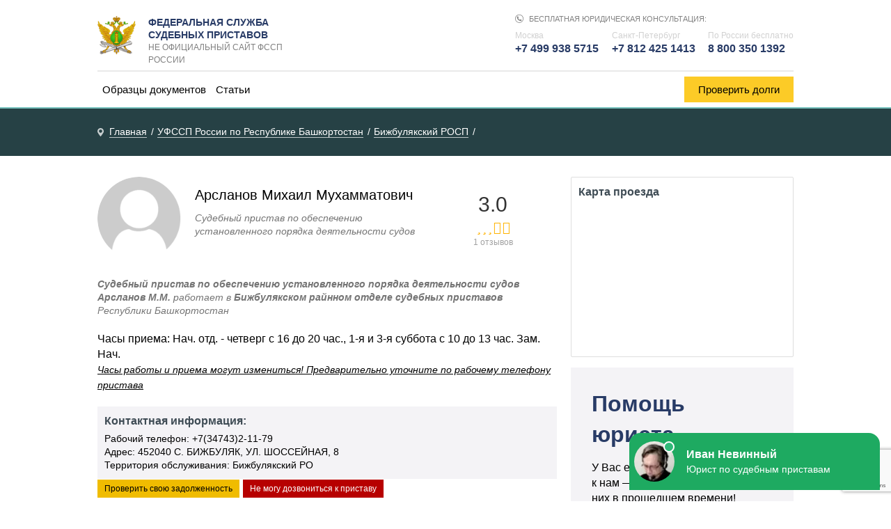

--- FILE ---
content_type: text/html; charset=UTF-8
request_url: https://fsspru.info/r2/36/257-arslanov-mihail-muhammatovich.html
body_size: 21340
content:
<!DOCTYPE html>
<html lang="ru">
<head>
	<meta charset="utf-8">
	<meta name="viewport" content="width=device-width, initial-scale=1.0">
	<link rel="icon" href="/favicon.ico" type="image/x-icon">
	<title>Судебный пристав Арсланов Михаил Мухамматович</title>

<meta name="description" content="Судебный пристав Арсланов М.М. работает в Бижбулякском райнном отделе судебных приставов Республики Башкортостан. Узнать часы приема, рабочий телефон.">
     <link rel="canonical" href="https://fsspru.info/r2/36/257-arslanov-mihail-muhammatovich.html" /><meta name="robots" content="index,follow" />
<meta property="og:site_name" content="Судебные приставы России: Информационный справочник" />
<meta property="og:type" content="article" />
<meta property="og:title" content="Судебный пристав Арсланов Михаил Мухамматович" />
<meta property="og:url" content="https://fsspru.info/r2/36/257-arslanov-mihail-muhammatovich.html" />
<meta property="news_keywords" content="" />    



<script  src='//ajax.googleapis.com/ajax/libs/jquery/1/jquery.min.js?ver=5.1.1'></script>

<link rel='stylesheet' id='rz-css-css'  href='/info/wp-content/themes/fsspru/style.css?ver=5.1.'  media='all' />
 
</head>
<body class="home blog">
	<!--[if lte IE 10]><div class="outdatedBrowserWarning">Вы используете устаревший браузер. Пожалуйста, обновите ваш браузер для корректного отображения страницы.</div><![endif]-->
	<noscript>
        <div class="noScriptWarning">Ваш браузер не поддерживает JavaScript. Пожалуйста, обновите ваш браузер или включите поддержку JavaScript для корректного отображения страницы.
        </div>
    </noscript>
    
	<div class="main">
		<div class="wrapper">
			<header class="header">
				<div class="wrap">
					<div class="header-top">
						    
						    <a href="https://fsspru.info" class="logo logo--header">Федеральная служба
судебных приставов <small>Не официальный сайт ФССП России</small></a>						    
						<div class="consult-box consult-box--header consult-box--js">
							  <div class="consult__title">Бесплатная юридическая консультация:</div>
							<div class="consult">
								<div class="consult__item">
									<div class="consult__sub-title">Москва</div>
									<div class="consult__phone"><a href="tel:+74999385715">+7 499 938 5715</a></div>
								</div>

								<div class="consult__item">
									<div class="consult__sub-title">Санкт-Петербург</div>
									<div class="consult__phone"><a href="tel:+78124251413">+7 812 425 1413</a></div>
								</div>

								<div class="consult__item">
									<div class="consult__sub-title">По России <span>бесплатно</span></div>
									<div class="consult__phone"><a href="tel:+78003501392">8 800 350 1392</a></div>
								</div>
							</div>
						</div>
						
									</div>
					<div class="hamburger-icon hamburger-icon--js">
						<span class="line line--1">menu-line</span>
						<span class="line line--2">menu-line</span>
						<span class="line line--3">menu-line</span>
					</div>
					
					<div class="m-navigation">
						<nav class="menu-1-box"><ul class="menu-1"><li id="menu-item-332" class="menu-item menu-item-type-taxonomy menu-item-object-category menu-item-332"><a href="/info/docs">Образцы документов</a></li>
<li id="menu-item-333" class="menu-item menu-item-type-taxonomy menu-item-object-category menu-item-333"><a href="/info/state">Статьи</a></li>
</ul></nav>						  <a href="/services/fssp-proverka-dolgov.html" class="custom-btn menu-2-btn">Проверить долги</a>
				</div>	
				</div>		
			</header>
			
	   
	   
	   <div class="breadcrumbs">
	<div class="wrap" itemscope="" itemtype="http://schema.org/BreadcrumbList">
		
	<span class="breadcrumbs__item" itemprop="itemListElement" itemscope="" itemtype="http://schema.org/ListItem">
		  <a href="https://fsspru.info" itemprop="item" class="home" title="Судебные приставы России: Информационный справочник"><span itemprop="name">Главная</span></a><meta itemprop="position" content="1" /></span> <span class="breadcrumbs__item" itemprop="itemListElement" itemscope="" itemtype="http://schema.org/ListItem">
		  <a href="/r2/" itemprop="item"><span itemprop="name">УФССП России по Республике Башкортостан</span></a><meta itemprop="position" content="2" /></span> <span class="breadcrumbs__item" itemprop="itemListElement" itemscope="" itemtype="http://schema.org/ListItem">
		  <a href="/r2/36/" itemprop="item"><span itemprop="name">Бижбулякский РОСП</span></a><meta itemprop="position" content="3" /></span>  
    </div>
</div>         
        
        

   
    


 
<div class="wrap">
	
	
	<main class="content">
		
		
		
<article class="entry">
	<div class="box-author">
		<div class="box-author__img">
			<img src="/image/nophoto.png" class="hidden-xs photopristav" alt="Судебный пристав Арсланов М.М." title="Судебный пристав Арсланов Михаил Мухамматович"/>
		</div>
	    <div class="box-author__text" >
			<div class="box-author__content"><h1 class="title-big" style="padding: 0;margin: 0;font-size: 20px">Арсланов Михаил Мухамматович</h1></div>
			<div class="box-author__italic"><p class="about_o">Судебный пристав по обеспечению установленного порядка деятельности судов</p></div>	
		</div>
		<div class="box-author__rating" ><div class="rating-view showrating">
					  <div class="countrating"><span class="rating">3.0</span></div><div class="viewrating"><i class="view_rating fa fa-star"></i><i class="view_rating fa fa-star"></i><i class="view_rating fa fa-star"></i><i class="view_rating fa fa-star-o"></i><i class="view_rating fa fa-star-o"></i><span>1 отзывов</span></div></div></div>
	</div>
	<div><p class="about_o"> <strong>Судебный пристав по обеспечению установленного порядка деятельности судов Арсланов М.М.</strong> работает в <strong>Бижбулякском райнном отделе судебных приставов</strong> Республики Башкортостан</p></div>
</article>
		
				<div style="font-size: 16px;margin-top: 20px">Часы приема: Нач. отд. - четверг с 16 до 20 час., 1-я и 3-я суббота с 10 до 13 час. Зам. Нач.<br/>
				<u style="font-size: 14px;font-style: italic">Часы работы и приема могут измениться! Предварительно уточните по рабочему телефону пристава</u></div>
				
				<div style="background: #f4f3f6;padding: 10px;margin-top: 20px;font-size: 14px">
				<h2 class="header_arti" >Контактная информация:</h2>
				Рабочий телефон: +7(34743)2-11-79
				<br/>Адрес: 452040 С. БИЖБУЛЯК, УЛ. ШОССЕЙНАЯ, 8
				<br/>Территория обслуживания: Бижбулякский РО
				</div>
				
				<p class="buttons"><a href="/services/fssp-proverka-dolgov.html" class="btn btn-primary" target="_blank" style="font-size: 12px;padding: 6px 10px; background: #f0bc00;color:#000">Проверить свою задолженность</a> <a href="/i/ne-mogu-dozvonitsa-do-sudebnogo-pristava.html" class="btn btn-danger" style="font-size: 12px;padding: 6px 10px; background: #b70000;color:#fff" target="_blank">Не могу дозвониться к приставу</a></p>
				
				
				<div id="feedot--quiz--10767"></div>

	
  <div class="borderdiv mg15">	
	  
	  <h2  class="header_arti">Отзывы о судебном приставе Арсланов Михаил Мухамматович</h2>
	  <hr>
	  
	  
	  
	  <p style="font-size: 13px;font-style: italic;color:#747474">Вы можете оставить отзыв о работе пристава. Для этого оцените работу пристава от 1 до 5 и заполните форму ниже:</p>
	  <!--noindex-->
 <form id="comment-form" action="" method=POST>
 <input type="hidden" name="recaptcha_response" id="recaptchaResponse">
 
   <input type="text" name="name" placeholder="Ваше имя" class="form-control" style="width:90%;padding:7px;" value="" required>
   
   <div class="star-rating" style="margin-top:15px;padding-bottom: 10px;">
      <div class="star-rating__wrap">
        <input class="star-rating__input" id="star-rating-5" type="radio" name="rate" value="5" >
        <label class="star-rating__ico fa fa-star-o fa-lg" for="star-rating-5" title="Превосходно"></label>
        <input class="star-rating__input" id="star-rating-4" type="radio" name="rate" value="4" >
        <label class="star-rating__ico fa fa-star-o fa-lg" for="star-rating-4" title="Отлично"></label>
        <input class="star-rating__input" id="star-rating-3" type="radio" name="rate" value="3" >
        <label class="star-rating__ico fa fa-star-o fa-lg" for="star-rating-3" title="Хорошо"></label>
        <input class="star-rating__input" id="star-rating-2" type="radio" name="rate" value="2" >
        <label class="star-rating__ico fa fa-star-o fa-lg" for="star-rating-2" title="Плохо"></label>
        <input class="star-rating__input" id="star-rating-1" type="radio" name="rate" value="1" >
        <label class="star-rating__ico fa fa-star-o fa-lg" for="star-rating-1" title="Ужасно"></label>
      </div>
    </div>
    
    <textarea placeholder="Текст отзыва" class="form-control" name="text_review" style="width:90%;height: 80px;padding:7px;" required></textarea>
    <br/>
    <input type="submit" value="Отправить" class="btn btn-primary">
 </form><!--/noindex-->
  </div>
            
			
<br/>
			
<script async src="https://pagead2.googlesyndication.com/pagead/js/adsbygoogle.js"></script>
<!-- Горизонтальный баннер -->
<ins class="adsbygoogle"
     style="display:block"
     data-ad-client="ca-pub-5353742752908814"
     data-ad-slot="8454332299"
     data-ad-format="auto"
     data-full-width-responsive="true"></ins>
<script>
     (adsbygoogle = window.adsbygoogle || []).push({});
</script> 
			<!--Задать вопрос юристу-->
			<div align="left" class="mg15 others"><span>Другие сотрудники Бижбулякского РОСП    </span>&raquo; <a href="/r2/36/254-ivanova-olga-vladimirovna.html" title="Судебный пристав Иванова Ольга Владимировна">Иванова О.В. - Ведущий специалист-эксперт</a><br>&raquo; <a href="/r2/36/255-harrasov-gamil-galievich.html" title="Судебный пристав Харрасов Гамиль Галиевич">Харрасов Г.Г. - Начальник отдела - старший судебный пристав</a><br>&raquo; <a href="/r2/36/256-valeeva-alfiya-mavliyarovna.html" title="Судебный пристав Валеева Альфия Мавлияровна">Валеева А.М. - Старший специалист 2 разряда (по ведению депозитного счета)</a><br>&raquo; <a href="/r2/36/258-galiev-tagir-akramovich.html" title="Судебный пристав Галиев Тагир Акрамович">Галиев Т.А. - Судебный пристав по обеспечению установленного порядка деятельности судов</a><br>&raquo; <a href="/r2/36/259-ivanov-aleksandr-vitalevich.html" title="Судебный пристав Иванов Александр Витальевич">Иванов А.В. - Судебный пристав по обеспечению установленного порядка деятельности судов</a><br></div>
				
	     
	     
	</main>
	
	
	<aside class="sidebar sidebar_archive q2w3-fixed-widget-container" >
		
		 
		
		
		<div class="borderdiv">
				 <h2 class="header_arti">Карта проезда</h2>
			 <script src="https://api-maps.yandex.ru/2.1/?lang=ru_RU&load=package.full" type="text/javascript"></script>
    <script type="text/javascript">	    ymaps.ready(function () {
    var myMap = new ymaps.Map('YMapsID', {
        center: [53.696508,54.269014],
        zoom: 14,
        controls: ['zoomControl','fullscreenControl']
    });

    var myPlacemark = new ymaps.Placemark(myMap.getCenter(), {
        balloonContentBody: [
            '<address>',
            '<strong>Бижбулякский РОСП</strong>',
            '<br/>',
            'Адрес: 452040 С. БИЖБУЛЯК, УЛ. ШОССЕЙНАЯ, 8',
            '</address>'
        ].join('')
    }, {
        preset: 'islands#redDotIcon'
    });

    myMap.geoObjects.add(myPlacemark);
});
    </script> <style type="text/css">
        #YMapsID {
            width: 100%;
            height: 100%;
            min-height:200px;
            padding-bottom: 10px;
        }
    </style>
        
        <div id="YMapsID"></div> 
		</div>
			 
			 
<div class="widget_text section section_widget widget_custom_html mg15" id="custom_html-2">
	<div class="textwidget custom-html-widget">
	  <div class="section section-help">
		 <div class="section-help__title">Помощь юриста</div>
		 <div class="section-help__text">У Вас есть проблемы?
Обратитесь к нам — и Вы будете говорить о них в прошедшем времени!</div>
			<center  style="margin-top: -20px !important"><div id="feedot--inline-form-popup--10823"></div></center>
		<div class="consult">
			<div class="consult__item" style="text-align: center;">
				<div class="consult__sub-title">Москва</div>
				<div class="consult__phone"><a href="tel:+74999385715">+7 499 938 5715</a></div>
			</div>	<div class="consult__item" style="text-align: center;">
				<div class="consult__sub-title">Санкт-Петербург</div>
				<div class="consult__phone"><a href="tel:+78124251413">+7 812 425 1413</a></div>
			</div><div class="consult__item" style="width: 100%;text-align: center;margin-top: 5px">
				<div class="consult__sub-title">По России бесплатно</div>
				<div class="consult__phone"><a href="tel:+78003501392">8 800 350 1392</a></div>
			</div>
		</div>
	  </div>
	</div>
</div>
			 
			 
			 
	                    <div class="borderdiv" style="margin-top:-40px">
	                    <span class="header_arti" style="font-size:14px;font-weight:600;display:block;">Непосредственный руководитель пристава</span>
	                    <a href="/r2/36/255-harrasov-gamil-galievich.html" title="Судебный пристав Харрасов Гамиль Галиевич ">Харрасов Гамиль Галиевич</a>
	                    <p style="font-size:13px;color:#747474">Начальник отдела - старший судебный пристав</p>
	                    </div>
			 
			 
			            <div class="borderdiv mg15">
			                <span class="header_arti" style="font-size:14px;font-weight:600;display:block;">Вышестоящая организация</span>
			               <a href="/r2/" title="Управление Федеральной службы судебных приставов по Республике Башкортостан">УФССП России по Республике Башкортостан</a>
			               <hr style="margin:7px">
			               <p style="font-size:13px;color:#747474;">
			               <b>Контакты</b>
			                <ul class="cat_info">
			               <li><span>450077, г.Уфа, ул.Цюрупы, д.95</span>
			               <li><span>e-mail:</span> mail@r02.fssprus.ru
			               <li><span>Телефон:</span> 8-347-273-58-05
			               <li><span>Прием граждан:</span> Пн-Пт с 9:00 до 18:00, перерыв с 13:00 до 14:00
			               </ul>
			               </p>
			            
			            
			            </div>
			 
			 <script async src="https://pagead2.googlesyndication.com/pagead/js/adsbygoogle.js"></script>
<!-- Квадрат -->
<ins class="adsbygoogle"
     style="display:block;width:300px;height:300px;max-width: 100%"
     data-ad-client="ca-pub-5353742752908814"
     data-ad-slot="7543316128"
     data-ad-format="auto"
     data-full-width-responsive="true"></ins>
<script>
     (adsbygoogle = window.adsbygoogle || []).push({});
</script>
			 
	 
	</aside>
	
	
</div>
 </div>
<footer class="footer" id="footer">
	<div class="wrap wrap--footer">
		<div class="footer__item footer__item--1">
			<div class="logo logo--footer">
				<div class="logo__domain">Судебные приставы России: Информационный справочник</div>
				<div class="logo__text">© 2026, ФССП России</div>
			</div>
		</div>
		<div class="footer__item footer__item--2">
			<div class="consult-box consult-box--footer" style="padding: 10px 20px">
				<div class="consult__title">Бесплатная юридическая консультация:</div>
				<div class="consult">
					<div class="consult__item">
						<div class="consult__sub-title">Москва</div>
						<div class="consult__phone"><a href="tel:+74999385715">+7 499 938 5715</a></div>
					</div>

					<div class="consult__item">
						<div class="consult__sub-title">Санкт-Петербург</div>
						<div class="consult__phone"><a href="tel:+78124251413">+7 812 425 1413</a></div>
					</div>


					<div class="consult__item">
						<div class="consult__sub-title">По России бесплатно</div>
						<div class="consult__phone"><a href="tel:+78003501392">8 800 350 1392</a></div>
					</div>
					<div class="consult__item">
					<div id="feedot--inline-form-popup--10770"></div> 
					</div>

				</div>
			</div>
		</div>
		<div class="footer__item footer__item--3">
			<nav class="menu-5-box"><ul class="menu-5"><li class="menu-item menu-item-type-taxonomy menu-item-object-category menu-item-has-children menu-item-172"><a href="/policy/" rel="nofollow">Политика обработки персональных данных</a></li>
 
</ul></nav>			 
		</div>
	</div>
</footer>
</div><!-- /.main -->
  
<!-- Загрузчик виджетов Feedot -->
<script>
    (function(f,ee,d,o,t) {
        if (ee._feedot) return;
        ee._feedot = f;
        ee._feedotStandalone = {"folder":"/12d7bf1d8eb3d7a33bbd3c232e8e5f5b","build":"12d7b","config":"f1d8e"};

        function loadScript(src, onError) {
            o = document.createElement('script');
            o.src = src;
            o.defer = true;
            if (o.addEventListener)
                o.addEventListener('error', onError, false);
            else if (o.attachEvent) {
                o.attachEvent('onerror', onError);
            }
            d.body.appendChild(o);
        }

        t = (new Date()).getTime();
        loadScript([
            ee._feedotStandalone.folder,
            ee._feedotStandalone.build,
            'js/init.js?t=' + t
        ].join('/'), function() {
            ee._feedotStandalone = null;
            loadScript('https://widget.info-app.ru/js/init.js?t=' + t);
        });
    })('12d7bf1d8eb3d7a33bbd3c232e8e5f5b', window, document);
</script>
<!-- /Загрузчик виджетов Feedot -->  
 <link rel="stylesheet" href="/css/font-awesome.min.css">
	  
 		
	
<!-- Yandex.Metrika counter --> <script> (function (d, w, c) { (w[c] = w[c] || []).push(function() { try { w.yaCounter50379592 = new Ya.Metrika2({ id:50379592, clickmap:true, trackLinks:true, accurateTrackBounce:true }); } catch(e) { } }); var n = d.getElementsByTagName("script")[0], s = d.createElement("script"), f = function () { n.parentNode.insertBefore(s, n); }; s.type = "text/javascript"; s.async = true; s.src = "https://mc.yandex.ru/metrika/tag.js"; if (w.opera == "[object Opera]") { d.addEventListener("DOMContentLoaded", f, false); } else { f(); } })(document, window, "yandex_metrika_callbacks2"); </script> <noscript><div><img src="https://mc.yandex.ru/watch/50379592" style="position:absolute; left:-9999px;" alt="" /></div></noscript> <!-- /Yandex.Metrika counter -->

  <script  src='/info/wp-content/themes/fsspru/js/scripts.js?ver=5.2.3'></script>
  
</body>


<script src="https://www.google.com/recaptcha/api.js?render=6LdJU8gUAAAAAP_oktEkAlS-TBJRO9M32QmCvcKt"></script>
<script>
grecaptcha.ready(function() {
    grecaptcha.execute('6LdJU8gUAAAAAP_oktEkAlS-TBJRO9M32QmCvcKt', {action: 'homepage'}).then(function(token) {
       ...
    });
});
</script>

</html>

--- FILE ---
content_type: text/html; charset=utf-8
request_url: https://www.google.com/recaptcha/api2/anchor?ar=1&k=6LdJU8gUAAAAAP_oktEkAlS-TBJRO9M32QmCvcKt&co=aHR0cHM6Ly9mc3NwcnUuaW5mbzo0NDM.&hl=en&v=PoyoqOPhxBO7pBk68S4YbpHZ&size=invisible&anchor-ms=20000&execute-ms=30000&cb=5ms9byfn0e4v
body_size: 48589
content:
<!DOCTYPE HTML><html dir="ltr" lang="en"><head><meta http-equiv="Content-Type" content="text/html; charset=UTF-8">
<meta http-equiv="X-UA-Compatible" content="IE=edge">
<title>reCAPTCHA</title>
<style type="text/css">
/* cyrillic-ext */
@font-face {
  font-family: 'Roboto';
  font-style: normal;
  font-weight: 400;
  font-stretch: 100%;
  src: url(//fonts.gstatic.com/s/roboto/v48/KFO7CnqEu92Fr1ME7kSn66aGLdTylUAMa3GUBHMdazTgWw.woff2) format('woff2');
  unicode-range: U+0460-052F, U+1C80-1C8A, U+20B4, U+2DE0-2DFF, U+A640-A69F, U+FE2E-FE2F;
}
/* cyrillic */
@font-face {
  font-family: 'Roboto';
  font-style: normal;
  font-weight: 400;
  font-stretch: 100%;
  src: url(//fonts.gstatic.com/s/roboto/v48/KFO7CnqEu92Fr1ME7kSn66aGLdTylUAMa3iUBHMdazTgWw.woff2) format('woff2');
  unicode-range: U+0301, U+0400-045F, U+0490-0491, U+04B0-04B1, U+2116;
}
/* greek-ext */
@font-face {
  font-family: 'Roboto';
  font-style: normal;
  font-weight: 400;
  font-stretch: 100%;
  src: url(//fonts.gstatic.com/s/roboto/v48/KFO7CnqEu92Fr1ME7kSn66aGLdTylUAMa3CUBHMdazTgWw.woff2) format('woff2');
  unicode-range: U+1F00-1FFF;
}
/* greek */
@font-face {
  font-family: 'Roboto';
  font-style: normal;
  font-weight: 400;
  font-stretch: 100%;
  src: url(//fonts.gstatic.com/s/roboto/v48/KFO7CnqEu92Fr1ME7kSn66aGLdTylUAMa3-UBHMdazTgWw.woff2) format('woff2');
  unicode-range: U+0370-0377, U+037A-037F, U+0384-038A, U+038C, U+038E-03A1, U+03A3-03FF;
}
/* math */
@font-face {
  font-family: 'Roboto';
  font-style: normal;
  font-weight: 400;
  font-stretch: 100%;
  src: url(//fonts.gstatic.com/s/roboto/v48/KFO7CnqEu92Fr1ME7kSn66aGLdTylUAMawCUBHMdazTgWw.woff2) format('woff2');
  unicode-range: U+0302-0303, U+0305, U+0307-0308, U+0310, U+0312, U+0315, U+031A, U+0326-0327, U+032C, U+032F-0330, U+0332-0333, U+0338, U+033A, U+0346, U+034D, U+0391-03A1, U+03A3-03A9, U+03B1-03C9, U+03D1, U+03D5-03D6, U+03F0-03F1, U+03F4-03F5, U+2016-2017, U+2034-2038, U+203C, U+2040, U+2043, U+2047, U+2050, U+2057, U+205F, U+2070-2071, U+2074-208E, U+2090-209C, U+20D0-20DC, U+20E1, U+20E5-20EF, U+2100-2112, U+2114-2115, U+2117-2121, U+2123-214F, U+2190, U+2192, U+2194-21AE, U+21B0-21E5, U+21F1-21F2, U+21F4-2211, U+2213-2214, U+2216-22FF, U+2308-230B, U+2310, U+2319, U+231C-2321, U+2336-237A, U+237C, U+2395, U+239B-23B7, U+23D0, U+23DC-23E1, U+2474-2475, U+25AF, U+25B3, U+25B7, U+25BD, U+25C1, U+25CA, U+25CC, U+25FB, U+266D-266F, U+27C0-27FF, U+2900-2AFF, U+2B0E-2B11, U+2B30-2B4C, U+2BFE, U+3030, U+FF5B, U+FF5D, U+1D400-1D7FF, U+1EE00-1EEFF;
}
/* symbols */
@font-face {
  font-family: 'Roboto';
  font-style: normal;
  font-weight: 400;
  font-stretch: 100%;
  src: url(//fonts.gstatic.com/s/roboto/v48/KFO7CnqEu92Fr1ME7kSn66aGLdTylUAMaxKUBHMdazTgWw.woff2) format('woff2');
  unicode-range: U+0001-000C, U+000E-001F, U+007F-009F, U+20DD-20E0, U+20E2-20E4, U+2150-218F, U+2190, U+2192, U+2194-2199, U+21AF, U+21E6-21F0, U+21F3, U+2218-2219, U+2299, U+22C4-22C6, U+2300-243F, U+2440-244A, U+2460-24FF, U+25A0-27BF, U+2800-28FF, U+2921-2922, U+2981, U+29BF, U+29EB, U+2B00-2BFF, U+4DC0-4DFF, U+FFF9-FFFB, U+10140-1018E, U+10190-1019C, U+101A0, U+101D0-101FD, U+102E0-102FB, U+10E60-10E7E, U+1D2C0-1D2D3, U+1D2E0-1D37F, U+1F000-1F0FF, U+1F100-1F1AD, U+1F1E6-1F1FF, U+1F30D-1F30F, U+1F315, U+1F31C, U+1F31E, U+1F320-1F32C, U+1F336, U+1F378, U+1F37D, U+1F382, U+1F393-1F39F, U+1F3A7-1F3A8, U+1F3AC-1F3AF, U+1F3C2, U+1F3C4-1F3C6, U+1F3CA-1F3CE, U+1F3D4-1F3E0, U+1F3ED, U+1F3F1-1F3F3, U+1F3F5-1F3F7, U+1F408, U+1F415, U+1F41F, U+1F426, U+1F43F, U+1F441-1F442, U+1F444, U+1F446-1F449, U+1F44C-1F44E, U+1F453, U+1F46A, U+1F47D, U+1F4A3, U+1F4B0, U+1F4B3, U+1F4B9, U+1F4BB, U+1F4BF, U+1F4C8-1F4CB, U+1F4D6, U+1F4DA, U+1F4DF, U+1F4E3-1F4E6, U+1F4EA-1F4ED, U+1F4F7, U+1F4F9-1F4FB, U+1F4FD-1F4FE, U+1F503, U+1F507-1F50B, U+1F50D, U+1F512-1F513, U+1F53E-1F54A, U+1F54F-1F5FA, U+1F610, U+1F650-1F67F, U+1F687, U+1F68D, U+1F691, U+1F694, U+1F698, U+1F6AD, U+1F6B2, U+1F6B9-1F6BA, U+1F6BC, U+1F6C6-1F6CF, U+1F6D3-1F6D7, U+1F6E0-1F6EA, U+1F6F0-1F6F3, U+1F6F7-1F6FC, U+1F700-1F7FF, U+1F800-1F80B, U+1F810-1F847, U+1F850-1F859, U+1F860-1F887, U+1F890-1F8AD, U+1F8B0-1F8BB, U+1F8C0-1F8C1, U+1F900-1F90B, U+1F93B, U+1F946, U+1F984, U+1F996, U+1F9E9, U+1FA00-1FA6F, U+1FA70-1FA7C, U+1FA80-1FA89, U+1FA8F-1FAC6, U+1FACE-1FADC, U+1FADF-1FAE9, U+1FAF0-1FAF8, U+1FB00-1FBFF;
}
/* vietnamese */
@font-face {
  font-family: 'Roboto';
  font-style: normal;
  font-weight: 400;
  font-stretch: 100%;
  src: url(//fonts.gstatic.com/s/roboto/v48/KFO7CnqEu92Fr1ME7kSn66aGLdTylUAMa3OUBHMdazTgWw.woff2) format('woff2');
  unicode-range: U+0102-0103, U+0110-0111, U+0128-0129, U+0168-0169, U+01A0-01A1, U+01AF-01B0, U+0300-0301, U+0303-0304, U+0308-0309, U+0323, U+0329, U+1EA0-1EF9, U+20AB;
}
/* latin-ext */
@font-face {
  font-family: 'Roboto';
  font-style: normal;
  font-weight: 400;
  font-stretch: 100%;
  src: url(//fonts.gstatic.com/s/roboto/v48/KFO7CnqEu92Fr1ME7kSn66aGLdTylUAMa3KUBHMdazTgWw.woff2) format('woff2');
  unicode-range: U+0100-02BA, U+02BD-02C5, U+02C7-02CC, U+02CE-02D7, U+02DD-02FF, U+0304, U+0308, U+0329, U+1D00-1DBF, U+1E00-1E9F, U+1EF2-1EFF, U+2020, U+20A0-20AB, U+20AD-20C0, U+2113, U+2C60-2C7F, U+A720-A7FF;
}
/* latin */
@font-face {
  font-family: 'Roboto';
  font-style: normal;
  font-weight: 400;
  font-stretch: 100%;
  src: url(//fonts.gstatic.com/s/roboto/v48/KFO7CnqEu92Fr1ME7kSn66aGLdTylUAMa3yUBHMdazQ.woff2) format('woff2');
  unicode-range: U+0000-00FF, U+0131, U+0152-0153, U+02BB-02BC, U+02C6, U+02DA, U+02DC, U+0304, U+0308, U+0329, U+2000-206F, U+20AC, U+2122, U+2191, U+2193, U+2212, U+2215, U+FEFF, U+FFFD;
}
/* cyrillic-ext */
@font-face {
  font-family: 'Roboto';
  font-style: normal;
  font-weight: 500;
  font-stretch: 100%;
  src: url(//fonts.gstatic.com/s/roboto/v48/KFO7CnqEu92Fr1ME7kSn66aGLdTylUAMa3GUBHMdazTgWw.woff2) format('woff2');
  unicode-range: U+0460-052F, U+1C80-1C8A, U+20B4, U+2DE0-2DFF, U+A640-A69F, U+FE2E-FE2F;
}
/* cyrillic */
@font-face {
  font-family: 'Roboto';
  font-style: normal;
  font-weight: 500;
  font-stretch: 100%;
  src: url(//fonts.gstatic.com/s/roboto/v48/KFO7CnqEu92Fr1ME7kSn66aGLdTylUAMa3iUBHMdazTgWw.woff2) format('woff2');
  unicode-range: U+0301, U+0400-045F, U+0490-0491, U+04B0-04B1, U+2116;
}
/* greek-ext */
@font-face {
  font-family: 'Roboto';
  font-style: normal;
  font-weight: 500;
  font-stretch: 100%;
  src: url(//fonts.gstatic.com/s/roboto/v48/KFO7CnqEu92Fr1ME7kSn66aGLdTylUAMa3CUBHMdazTgWw.woff2) format('woff2');
  unicode-range: U+1F00-1FFF;
}
/* greek */
@font-face {
  font-family: 'Roboto';
  font-style: normal;
  font-weight: 500;
  font-stretch: 100%;
  src: url(//fonts.gstatic.com/s/roboto/v48/KFO7CnqEu92Fr1ME7kSn66aGLdTylUAMa3-UBHMdazTgWw.woff2) format('woff2');
  unicode-range: U+0370-0377, U+037A-037F, U+0384-038A, U+038C, U+038E-03A1, U+03A3-03FF;
}
/* math */
@font-face {
  font-family: 'Roboto';
  font-style: normal;
  font-weight: 500;
  font-stretch: 100%;
  src: url(//fonts.gstatic.com/s/roboto/v48/KFO7CnqEu92Fr1ME7kSn66aGLdTylUAMawCUBHMdazTgWw.woff2) format('woff2');
  unicode-range: U+0302-0303, U+0305, U+0307-0308, U+0310, U+0312, U+0315, U+031A, U+0326-0327, U+032C, U+032F-0330, U+0332-0333, U+0338, U+033A, U+0346, U+034D, U+0391-03A1, U+03A3-03A9, U+03B1-03C9, U+03D1, U+03D5-03D6, U+03F0-03F1, U+03F4-03F5, U+2016-2017, U+2034-2038, U+203C, U+2040, U+2043, U+2047, U+2050, U+2057, U+205F, U+2070-2071, U+2074-208E, U+2090-209C, U+20D0-20DC, U+20E1, U+20E5-20EF, U+2100-2112, U+2114-2115, U+2117-2121, U+2123-214F, U+2190, U+2192, U+2194-21AE, U+21B0-21E5, U+21F1-21F2, U+21F4-2211, U+2213-2214, U+2216-22FF, U+2308-230B, U+2310, U+2319, U+231C-2321, U+2336-237A, U+237C, U+2395, U+239B-23B7, U+23D0, U+23DC-23E1, U+2474-2475, U+25AF, U+25B3, U+25B7, U+25BD, U+25C1, U+25CA, U+25CC, U+25FB, U+266D-266F, U+27C0-27FF, U+2900-2AFF, U+2B0E-2B11, U+2B30-2B4C, U+2BFE, U+3030, U+FF5B, U+FF5D, U+1D400-1D7FF, U+1EE00-1EEFF;
}
/* symbols */
@font-face {
  font-family: 'Roboto';
  font-style: normal;
  font-weight: 500;
  font-stretch: 100%;
  src: url(//fonts.gstatic.com/s/roboto/v48/KFO7CnqEu92Fr1ME7kSn66aGLdTylUAMaxKUBHMdazTgWw.woff2) format('woff2');
  unicode-range: U+0001-000C, U+000E-001F, U+007F-009F, U+20DD-20E0, U+20E2-20E4, U+2150-218F, U+2190, U+2192, U+2194-2199, U+21AF, U+21E6-21F0, U+21F3, U+2218-2219, U+2299, U+22C4-22C6, U+2300-243F, U+2440-244A, U+2460-24FF, U+25A0-27BF, U+2800-28FF, U+2921-2922, U+2981, U+29BF, U+29EB, U+2B00-2BFF, U+4DC0-4DFF, U+FFF9-FFFB, U+10140-1018E, U+10190-1019C, U+101A0, U+101D0-101FD, U+102E0-102FB, U+10E60-10E7E, U+1D2C0-1D2D3, U+1D2E0-1D37F, U+1F000-1F0FF, U+1F100-1F1AD, U+1F1E6-1F1FF, U+1F30D-1F30F, U+1F315, U+1F31C, U+1F31E, U+1F320-1F32C, U+1F336, U+1F378, U+1F37D, U+1F382, U+1F393-1F39F, U+1F3A7-1F3A8, U+1F3AC-1F3AF, U+1F3C2, U+1F3C4-1F3C6, U+1F3CA-1F3CE, U+1F3D4-1F3E0, U+1F3ED, U+1F3F1-1F3F3, U+1F3F5-1F3F7, U+1F408, U+1F415, U+1F41F, U+1F426, U+1F43F, U+1F441-1F442, U+1F444, U+1F446-1F449, U+1F44C-1F44E, U+1F453, U+1F46A, U+1F47D, U+1F4A3, U+1F4B0, U+1F4B3, U+1F4B9, U+1F4BB, U+1F4BF, U+1F4C8-1F4CB, U+1F4D6, U+1F4DA, U+1F4DF, U+1F4E3-1F4E6, U+1F4EA-1F4ED, U+1F4F7, U+1F4F9-1F4FB, U+1F4FD-1F4FE, U+1F503, U+1F507-1F50B, U+1F50D, U+1F512-1F513, U+1F53E-1F54A, U+1F54F-1F5FA, U+1F610, U+1F650-1F67F, U+1F687, U+1F68D, U+1F691, U+1F694, U+1F698, U+1F6AD, U+1F6B2, U+1F6B9-1F6BA, U+1F6BC, U+1F6C6-1F6CF, U+1F6D3-1F6D7, U+1F6E0-1F6EA, U+1F6F0-1F6F3, U+1F6F7-1F6FC, U+1F700-1F7FF, U+1F800-1F80B, U+1F810-1F847, U+1F850-1F859, U+1F860-1F887, U+1F890-1F8AD, U+1F8B0-1F8BB, U+1F8C0-1F8C1, U+1F900-1F90B, U+1F93B, U+1F946, U+1F984, U+1F996, U+1F9E9, U+1FA00-1FA6F, U+1FA70-1FA7C, U+1FA80-1FA89, U+1FA8F-1FAC6, U+1FACE-1FADC, U+1FADF-1FAE9, U+1FAF0-1FAF8, U+1FB00-1FBFF;
}
/* vietnamese */
@font-face {
  font-family: 'Roboto';
  font-style: normal;
  font-weight: 500;
  font-stretch: 100%;
  src: url(//fonts.gstatic.com/s/roboto/v48/KFO7CnqEu92Fr1ME7kSn66aGLdTylUAMa3OUBHMdazTgWw.woff2) format('woff2');
  unicode-range: U+0102-0103, U+0110-0111, U+0128-0129, U+0168-0169, U+01A0-01A1, U+01AF-01B0, U+0300-0301, U+0303-0304, U+0308-0309, U+0323, U+0329, U+1EA0-1EF9, U+20AB;
}
/* latin-ext */
@font-face {
  font-family: 'Roboto';
  font-style: normal;
  font-weight: 500;
  font-stretch: 100%;
  src: url(//fonts.gstatic.com/s/roboto/v48/KFO7CnqEu92Fr1ME7kSn66aGLdTylUAMa3KUBHMdazTgWw.woff2) format('woff2');
  unicode-range: U+0100-02BA, U+02BD-02C5, U+02C7-02CC, U+02CE-02D7, U+02DD-02FF, U+0304, U+0308, U+0329, U+1D00-1DBF, U+1E00-1E9F, U+1EF2-1EFF, U+2020, U+20A0-20AB, U+20AD-20C0, U+2113, U+2C60-2C7F, U+A720-A7FF;
}
/* latin */
@font-face {
  font-family: 'Roboto';
  font-style: normal;
  font-weight: 500;
  font-stretch: 100%;
  src: url(//fonts.gstatic.com/s/roboto/v48/KFO7CnqEu92Fr1ME7kSn66aGLdTylUAMa3yUBHMdazQ.woff2) format('woff2');
  unicode-range: U+0000-00FF, U+0131, U+0152-0153, U+02BB-02BC, U+02C6, U+02DA, U+02DC, U+0304, U+0308, U+0329, U+2000-206F, U+20AC, U+2122, U+2191, U+2193, U+2212, U+2215, U+FEFF, U+FFFD;
}
/* cyrillic-ext */
@font-face {
  font-family: 'Roboto';
  font-style: normal;
  font-weight: 900;
  font-stretch: 100%;
  src: url(//fonts.gstatic.com/s/roboto/v48/KFO7CnqEu92Fr1ME7kSn66aGLdTylUAMa3GUBHMdazTgWw.woff2) format('woff2');
  unicode-range: U+0460-052F, U+1C80-1C8A, U+20B4, U+2DE0-2DFF, U+A640-A69F, U+FE2E-FE2F;
}
/* cyrillic */
@font-face {
  font-family: 'Roboto';
  font-style: normal;
  font-weight: 900;
  font-stretch: 100%;
  src: url(//fonts.gstatic.com/s/roboto/v48/KFO7CnqEu92Fr1ME7kSn66aGLdTylUAMa3iUBHMdazTgWw.woff2) format('woff2');
  unicode-range: U+0301, U+0400-045F, U+0490-0491, U+04B0-04B1, U+2116;
}
/* greek-ext */
@font-face {
  font-family: 'Roboto';
  font-style: normal;
  font-weight: 900;
  font-stretch: 100%;
  src: url(//fonts.gstatic.com/s/roboto/v48/KFO7CnqEu92Fr1ME7kSn66aGLdTylUAMa3CUBHMdazTgWw.woff2) format('woff2');
  unicode-range: U+1F00-1FFF;
}
/* greek */
@font-face {
  font-family: 'Roboto';
  font-style: normal;
  font-weight: 900;
  font-stretch: 100%;
  src: url(//fonts.gstatic.com/s/roboto/v48/KFO7CnqEu92Fr1ME7kSn66aGLdTylUAMa3-UBHMdazTgWw.woff2) format('woff2');
  unicode-range: U+0370-0377, U+037A-037F, U+0384-038A, U+038C, U+038E-03A1, U+03A3-03FF;
}
/* math */
@font-face {
  font-family: 'Roboto';
  font-style: normal;
  font-weight: 900;
  font-stretch: 100%;
  src: url(//fonts.gstatic.com/s/roboto/v48/KFO7CnqEu92Fr1ME7kSn66aGLdTylUAMawCUBHMdazTgWw.woff2) format('woff2');
  unicode-range: U+0302-0303, U+0305, U+0307-0308, U+0310, U+0312, U+0315, U+031A, U+0326-0327, U+032C, U+032F-0330, U+0332-0333, U+0338, U+033A, U+0346, U+034D, U+0391-03A1, U+03A3-03A9, U+03B1-03C9, U+03D1, U+03D5-03D6, U+03F0-03F1, U+03F4-03F5, U+2016-2017, U+2034-2038, U+203C, U+2040, U+2043, U+2047, U+2050, U+2057, U+205F, U+2070-2071, U+2074-208E, U+2090-209C, U+20D0-20DC, U+20E1, U+20E5-20EF, U+2100-2112, U+2114-2115, U+2117-2121, U+2123-214F, U+2190, U+2192, U+2194-21AE, U+21B0-21E5, U+21F1-21F2, U+21F4-2211, U+2213-2214, U+2216-22FF, U+2308-230B, U+2310, U+2319, U+231C-2321, U+2336-237A, U+237C, U+2395, U+239B-23B7, U+23D0, U+23DC-23E1, U+2474-2475, U+25AF, U+25B3, U+25B7, U+25BD, U+25C1, U+25CA, U+25CC, U+25FB, U+266D-266F, U+27C0-27FF, U+2900-2AFF, U+2B0E-2B11, U+2B30-2B4C, U+2BFE, U+3030, U+FF5B, U+FF5D, U+1D400-1D7FF, U+1EE00-1EEFF;
}
/* symbols */
@font-face {
  font-family: 'Roboto';
  font-style: normal;
  font-weight: 900;
  font-stretch: 100%;
  src: url(//fonts.gstatic.com/s/roboto/v48/KFO7CnqEu92Fr1ME7kSn66aGLdTylUAMaxKUBHMdazTgWw.woff2) format('woff2');
  unicode-range: U+0001-000C, U+000E-001F, U+007F-009F, U+20DD-20E0, U+20E2-20E4, U+2150-218F, U+2190, U+2192, U+2194-2199, U+21AF, U+21E6-21F0, U+21F3, U+2218-2219, U+2299, U+22C4-22C6, U+2300-243F, U+2440-244A, U+2460-24FF, U+25A0-27BF, U+2800-28FF, U+2921-2922, U+2981, U+29BF, U+29EB, U+2B00-2BFF, U+4DC0-4DFF, U+FFF9-FFFB, U+10140-1018E, U+10190-1019C, U+101A0, U+101D0-101FD, U+102E0-102FB, U+10E60-10E7E, U+1D2C0-1D2D3, U+1D2E0-1D37F, U+1F000-1F0FF, U+1F100-1F1AD, U+1F1E6-1F1FF, U+1F30D-1F30F, U+1F315, U+1F31C, U+1F31E, U+1F320-1F32C, U+1F336, U+1F378, U+1F37D, U+1F382, U+1F393-1F39F, U+1F3A7-1F3A8, U+1F3AC-1F3AF, U+1F3C2, U+1F3C4-1F3C6, U+1F3CA-1F3CE, U+1F3D4-1F3E0, U+1F3ED, U+1F3F1-1F3F3, U+1F3F5-1F3F7, U+1F408, U+1F415, U+1F41F, U+1F426, U+1F43F, U+1F441-1F442, U+1F444, U+1F446-1F449, U+1F44C-1F44E, U+1F453, U+1F46A, U+1F47D, U+1F4A3, U+1F4B0, U+1F4B3, U+1F4B9, U+1F4BB, U+1F4BF, U+1F4C8-1F4CB, U+1F4D6, U+1F4DA, U+1F4DF, U+1F4E3-1F4E6, U+1F4EA-1F4ED, U+1F4F7, U+1F4F9-1F4FB, U+1F4FD-1F4FE, U+1F503, U+1F507-1F50B, U+1F50D, U+1F512-1F513, U+1F53E-1F54A, U+1F54F-1F5FA, U+1F610, U+1F650-1F67F, U+1F687, U+1F68D, U+1F691, U+1F694, U+1F698, U+1F6AD, U+1F6B2, U+1F6B9-1F6BA, U+1F6BC, U+1F6C6-1F6CF, U+1F6D3-1F6D7, U+1F6E0-1F6EA, U+1F6F0-1F6F3, U+1F6F7-1F6FC, U+1F700-1F7FF, U+1F800-1F80B, U+1F810-1F847, U+1F850-1F859, U+1F860-1F887, U+1F890-1F8AD, U+1F8B0-1F8BB, U+1F8C0-1F8C1, U+1F900-1F90B, U+1F93B, U+1F946, U+1F984, U+1F996, U+1F9E9, U+1FA00-1FA6F, U+1FA70-1FA7C, U+1FA80-1FA89, U+1FA8F-1FAC6, U+1FACE-1FADC, U+1FADF-1FAE9, U+1FAF0-1FAF8, U+1FB00-1FBFF;
}
/* vietnamese */
@font-face {
  font-family: 'Roboto';
  font-style: normal;
  font-weight: 900;
  font-stretch: 100%;
  src: url(//fonts.gstatic.com/s/roboto/v48/KFO7CnqEu92Fr1ME7kSn66aGLdTylUAMa3OUBHMdazTgWw.woff2) format('woff2');
  unicode-range: U+0102-0103, U+0110-0111, U+0128-0129, U+0168-0169, U+01A0-01A1, U+01AF-01B0, U+0300-0301, U+0303-0304, U+0308-0309, U+0323, U+0329, U+1EA0-1EF9, U+20AB;
}
/* latin-ext */
@font-face {
  font-family: 'Roboto';
  font-style: normal;
  font-weight: 900;
  font-stretch: 100%;
  src: url(//fonts.gstatic.com/s/roboto/v48/KFO7CnqEu92Fr1ME7kSn66aGLdTylUAMa3KUBHMdazTgWw.woff2) format('woff2');
  unicode-range: U+0100-02BA, U+02BD-02C5, U+02C7-02CC, U+02CE-02D7, U+02DD-02FF, U+0304, U+0308, U+0329, U+1D00-1DBF, U+1E00-1E9F, U+1EF2-1EFF, U+2020, U+20A0-20AB, U+20AD-20C0, U+2113, U+2C60-2C7F, U+A720-A7FF;
}
/* latin */
@font-face {
  font-family: 'Roboto';
  font-style: normal;
  font-weight: 900;
  font-stretch: 100%;
  src: url(//fonts.gstatic.com/s/roboto/v48/KFO7CnqEu92Fr1ME7kSn66aGLdTylUAMa3yUBHMdazQ.woff2) format('woff2');
  unicode-range: U+0000-00FF, U+0131, U+0152-0153, U+02BB-02BC, U+02C6, U+02DA, U+02DC, U+0304, U+0308, U+0329, U+2000-206F, U+20AC, U+2122, U+2191, U+2193, U+2212, U+2215, U+FEFF, U+FFFD;
}

</style>
<link rel="stylesheet" type="text/css" href="https://www.gstatic.com/recaptcha/releases/PoyoqOPhxBO7pBk68S4YbpHZ/styles__ltr.css">
<script nonce="Faj_zPzp88Fvz75jACJcww" type="text/javascript">window['__recaptcha_api'] = 'https://www.google.com/recaptcha/api2/';</script>
<script type="text/javascript" src="https://www.gstatic.com/recaptcha/releases/PoyoqOPhxBO7pBk68S4YbpHZ/recaptcha__en.js" nonce="Faj_zPzp88Fvz75jACJcww">
      
    </script></head>
<body><div id="rc-anchor-alert" class="rc-anchor-alert"></div>
<input type="hidden" id="recaptcha-token" value="[base64]">
<script type="text/javascript" nonce="Faj_zPzp88Fvz75jACJcww">
      recaptcha.anchor.Main.init("[\x22ainput\x22,[\x22bgdata\x22,\x22\x22,\[base64]/[base64]/[base64]/[base64]/[base64]/[base64]/[base64]/[base64]/[base64]/[base64]\\u003d\x22,\[base64]\\u003d\\u003d\x22,\[base64]/DtMOtwrwSVRLDhhw+C8OwSsOJw68TwrrCo8OLK8ORw7jDkWbDsS7CslbCtHvDlMKSBErDqQpnNUDChsOnwp/DvcKlwq/ClcONwprDkDpHeCxowqHDrxlfSWoSGnEpUsOcwpbClRExwqXDnz1LwppHRMKeHsOrwqXCi8O5RgnDmcK9EVI8wofDicOHeTMFw49aY8Oqwp3Du8ODwqc7w59rw5/Cl8KyGsO0K20yLcOkwp4ZwrDCucKfTMOXwrfDvWzDtsK7R8KyUcK0w4hhw4XDhRVqw5LDnsO3w5fDklHCksONdsK6MG9UMxc/ZxNFw6Foc8KwGsO2w4DCmMORw7PDqxfDrsKuAmDCikLCtsO9wo50Gwoawr10w5Jow43CscO1w7rDu8KZQcOIE3Ulw6IQwrZYwqQNw7/DjMObbRzCkMKNfmnCsybDswrDusOPwqLCsMO9UcKyR8OXw78pP8OCG8KAw4MnbmbDo17DpcOjw53Do0gCN8Kaw4YGQ1s5XzMRw7HCq1jCmEgwPn/Dk0LCj8KQw4vDhcOGw6LCm3hlwqbDoEHDocOCw57DvnV3w6VYIsOyw6LCl0kKwrXDtMKKw5dJwofDrk7Dtk3DuFLCsMOfwo/DqA7DlMKEWMOQWCvDlMO0XcK5HWFIZsKBRcOVw5rDnMK3a8KMwqDDtcK7UcOlw6dlw4LDr8KSw7NoKkrCkMO2w65OWMOMRlzDqcO3NjzCsAMMZ8OqFmzDtw4YIMOACcOoS8K9QWMGTwwWw6/DuUIMwro5MsOpw7HCg8Oxw7tNw6J5wonCgsOTOsONw6JRdAzDmsOLPsOWwpg4w44Uw7nDvMO0wokawq7DucKTw5hvw5fDqcK9wqrClMKzw5NnMlDDrsOEGsO1woTDkkRlwovDp0hww4MBw4MQEcK0w7IQw4Nww6/CnjV5wpbCl8OmembCnBwMLzEAw48IHcKKZicmw6tDw6DDgsONBcKWa8OXXDTChsKcdjTCisKeAikUMcOAw57DnzTDg1MxEsKObB7Cj8KWWQM9WsO1w63DkMO6bGpJworDpynDqcKBw4TCgcOfw6oTwoPClD0Uw5J9wohSw7M/JQrDscKwwqkcwpRVPBgvw54UE8O5wr/DrR1zEcO2fcKtG8KDw6fDssOZIMKeLcK2w7HDv3LDhGnCjQnChMKkwo/[base64]/Dn8Opw4cbw5spw63CgAUBS8K6ERVHSFzCrsKuIhYawp3Dk8OaDsO4w6/CmgI5O8KaSsKpw4DCul4iQXjCoh5UWMKNTMKow6NzeBXChsOaBztkXAgoQQxeHsOJAnzDuR/Ds0QzwrrDjHVUw6sBwqXDjkfDsS5xKTfDpMOsaEHDjTMhw4/DnSHCg8ODC8OjFgVhw5PDg03CpBNAwpnDvMOTBsKcV8O+w5PDn8KucBRza2DCqcORRC7DrcKgSsKCXcKKEBPCtgImwr/DkjrDgAfDnjZBwqHDlcK/woPCmGVWQsO5w7EhLF1fwoZXw6oLAcOow6UQwo4IC3p/[base64]/w4x9w74fK8OeDwEYw4UGOsK9bcO5ejrCrk9WbcOFLE7DpzFpB8O4RsO6wrh0OMOGVMOEVsOPw6sjciU0UhfCgWbCrBnCk1NlKV3Dj8KRwpvDlsOwBTjClhTCuMOYw5/DiiTDscOEw7lHVznCgW9SPnTCucKqX0BKw5DCgcKMdH9CYcKham/Dt8K1bk7DnMKcw5piAml9EMOkAMK/OT9SHHrDs2/Cmgkww4vDosKewoV+eTjChUhsHMK/[base64]/Dr8OwDHIVNcOJN8KRHGLCssOhPjkPLcKlwp5WCUjDglBRwqIUc8K2H3U0w5jDmlDDkMOgwqxoDMORwpvCuV83w6l1e8OUGjPCvlXDo14QchzCn8O2w4bDuBgvTmceH8KIw6QrwrMfw6bDlGspDR/ClQXDusOPGAnCscORw6UZw4pUw5UVwqFeA8KQSH0AQcOEworDrmEyw6vDv8K2wrlFW8KsDsO0w6oOw7LCjirCk8KKw77CgcOSwrMmw4fDjsK3M0RJw7vCi8OAw7QYecKPUGNMwpk+KHrCk8O/w6h9AcK5ViwMw4nCo0lKRkFCA8O7wrTDp3d6w4MWIMKof8OUw47DmHnCtnPCksOPaMK2fg3CqsOpwrvDu1MkwrR/w5MaAMK2wpMYbjfDoxV+UG1cV8KowrjCqD9PXEUJwpvCjMKNX8O6wrjDrVnDsWDCrMOWwq5eXBN3w7UhGMKCHcOAwpTDimUwY8KQwrdVY8OEwo/DpA3DhXTCmUYqT8Opw5Eew4hGwqBdUl7CksOAXGEjN8KYT0gEwoshP0TCh8KCwqE/WsKQwq0Xwo3CnMOrw4MVwqfCoiHCiMOwwp0mw43Dl8OOw4xCwqJ9c8K6OcKFPmZPwrHDncOcw7zDhXzDtzIEwozDnksAFMOjXVkpw7RcwpQTSE/DgXV6wrEBwqXCmsOOwoHCp0hABcKew4nCpcK6L8OoFcO3w4pLw6XCksKRPsKWRsO/QcOFVQTDpEpRw5LDucOxw4jDrB7DnsO4w4d+UWnCuVwswrwkfATCnybDh8KlBwFCCMKrL8Odw4zCuERRwq/ChSrDml/[base64]/Cv8O0wqV6NcKIwq1DEDVXwrx3w4YMwrXDl0MywoPClQ8/[base64]/DnWLDusOgWMKOesOow4HCpQ3CtcKjQyQaIEfCgsK/[base64]/KMKIRkAWJFh8IcOAa8OKN8OpRzTCiVXDpcOvw51sYQHDp8Odw5DDowIOCsObwoNQwrFAwrcAw6HCiFYJXwjDqG/CsMKae8OSw5orw5XDpsKpw47DlcOvU3UxZizDunJ4w47DvnAMesO9E8KUwrbChMOFwr/ChMKvwptqJsO3wprCvcOPV8Kdwp9bfcKxw4rDtsOsVsOMTQTDjB7ClcO2w6ZtJ0sIdMONw6zCu8Kjw69gw6pOwqR3woh/w5glw79bW8KLUkhiwqDCmsO7w5fChcKXcTcLwr/CosOKw4N/WQnCjMOjwptjR8Kxb1paDsKteT4zw4ogb8OeMQRqUcK7woFiLcK+aBPCkVFHw6giwqDCjsOmw5rDkSjCtcKzesOiwpjCq8KNUBPDnsKGwqLChh3CtVsdw6nDiARfw7RGfRTDl8KXwp3Dm0LCj23CvsKPwoNZw6oPw6cFwqsiwrnDlxQaNMOTSsOFwr/CvTlTw4V9wrULF8O8wpLCsmzCgsK1NsOWUcKhwpHDmnnDlChzw4rCg8KKw5kYwqx/[base64]/CcOAJiTDpicww53Cn3zCh8OXw77CsEUcASLCtcK5w5h+c8KJwrpLwqzDmgfDsTUmw68dw5kCwqDDoSl4w7NQCcKOYSNATyvDtsOOSC/CpsO3wp5Xwqt8w6DDtMOhw5Yuf8O3w4IaZRHDs8K8w7U/wqJ7UcO3wptHC8KDwqTCgn/[base64]/LVbClUjCgMOjw6LDpibCmzIAw59NF0LDsMKzw5LDhcO7cGnDigPChsKOw5bDm21HdcKxw5dxw77DkQTDisKvwroIwpspdHvDhTQ/TRPDosO+b8OYPsKRwq/DhgswX8OGwp8xw4DCl2g7YMOZwosjwqvDv8Klw7dWwo9GYFFDw4R3K1fClsO8wq8pw7TCuS0IwrJARht5A2XCjkY+worDq8KLNcKOecOIDzTCoMKVwrTDtcKgw6kawp9OMSTDpxvDjRJfwoTDqn06B1vDtVFBUwAsw6bDscK0wr8ow6/DlsOfJMOaRcKOKMK1YRBRwr7Dnn/CvCjDuwjCiG7CusO5AsOdWn0fMkxqFMOVw5QFw6I6RsK7wovDkHYEDzNVw5/Cs0BSfGrDoHM9wqXChERYCcKnNMKowoPDoxF7wpUpw5/Cl8KPwozCuWYcwoBOwrA/wpjDpQFfw5QfWh0Xwq5sM8OIw6LDi3gSw6YeOcOdwovCo8OqwozCp25vTXtWKwbChcKdSznDq0I+fMO+PsObwqo3wprDusOEGQFEf8KFYcOkRMOvw4U0wqzDvcOAHMKzL8Oyw7FNRzZIw74+wrVMWj8FMnrChMKPQUbDtsKSwrPCt0vDocKfwrLCqR9Md0F0w4/CosOJV0Ugw7hjHHM6XyHDkww6wpLCrcOsQBw4QjAMw6HCoS7Cqx/CjsKYw6rDvx1Cw4Rtw59EJcOGw6LDp1BZwpUDAEJEw5MvLMOpeU/DqRwyw4wew7/DjAlPHyh3wqUsJcOWIVpcE8K7R8K/Hk1Qw6/DmcKuwo9qDGvCh33CnWzDr3NiTwrCixbCpMK+LMOswoQRZTAZwp00FCjDkD9cfzgGeBNoGSc8wrdvw6Y7w48eG8KCV8OlZVXCuywKMCnCgcObwovDiMOywp55dMORCEPCs3/Ds05Tw5hVeMOtXAtTw6wawrPDn8Onwop2T0gaw79tR1jDucK+QxcbSEp/bEZ6DRpnwrpSwqbCrQ4uw5Y3wpw4w7I4wqUzw4s6w7k8w7zDoAzCuBZGw63DnFBKDC4/X3Rjwr5jLFIGWnHCj8OHw4XCkm7DoGLCkwDCkWBrLGNRJsOTwpHDi2NbbMKLwqBTwqjDrsKAwqsbwqcfPsO8YMOpAHLCgcOFw7stF8OXw5how4TDnQrDhMOFfCXCnXxxQCfCoMO/QMOrw74Kw4TDocOZw5DChcKATcODwrh4w6HCuCvCgcOKwpTDsMK4woJvwq5/YmhTwpUhLsOONMOywro/w77CvsOaw4QVXizCi8O2w6XDtzDDpcKhRMOew4/CncKow7nDgcKnw6zDiDsYJ2U/P8OzSQrCtCrCjHVXXkIVAsOdw4fDssOiYMKsw5AVA8KXPsKOwqQxwqoXZMKTw6ktwoXDpngVRmE8woPCtzbDm8KkIjLCgsKMwqYRwrXCgwXDnzA9w5NNKsKdwqEtwrEYMSvCusO0w7E1wprCrSLCvFhZNHjDrsOCBwUMwocIwolaQD3DjDHCoMKXw6wAw4/DgBMhw5Rww516OHfDnMKOwrUuwrw9wod6w5Bzw5JMw7E4bx43wqPCjR/Du8KhwoXDuFUCI8K1w7LDp8KgMAQSH2rCg8K9TwHDhMOebMOewq/CrR9fCMKnwqh6JcO6w7kCbcKFCcOGVikow7bDrcOWwoHDlmAnwowGwozCkx/[base64]/Do8ODMiR8w5bDkMOyw7pJw5HCnsOIwrLDpcKhfk3DkEPCh33DmXvDsMKcK3TDgyseUMOCw7RJM8ODXcOEw6Ubw6TDp3bDuDY7w6LCq8OKw6sqBcKUYh5DPsOQAgHCpjDDrMO0UA04IcK7fjElwqNteH/DgHweK3bCuMOMwrAmamLCvgjCvnXDpg4bw6NUwp3DsMKBwprCksKFw6XDom/[base64]/DpV7Cqx0PwrYyTMOuZsOvwrrCjTHDqAofCsKzwoZfQsOHw6rDgcKUw7lHKEY1wpXCssOqbhYyaj3ClTNaNMKbQcKoIQBjwqDDkF7DocKiacK2B8KfPMKKaMK4N8K0wph9wpE4Jg7CnlgADEPDnQvDkQ8Twr8JDjcxBTobMyjCk8KddsO7A8KYw6TDkwrCiR/DsMOowqnDhHRKw6jCp8ODw6EFAsKid8Olw7HClCrCsyjDtA8NQ8K7bwjDvi5XRMOvw7dMwql6Z8OlPTRhw6rDhBlvR184w43Do8OEPCnCtsKMwp3DmcO6wpA/FXU+wonCrsKswoJ8G8KJwr3DsMKSbcO4w7TCs8KAw7DCqm1gGMKEwrRnw7RROsKowqfCmMKXMTfCkcOkUznCm8KuAjPCncOgwqrCtVPDnxjCoMOswr5Ew7nCrsOJKWnDlyfCsGHDosOawqLDljXDnEYgw5sXFMOVdMOlw63Dmz7DoR/[base64]/[base64]/[base64]/[base64]/CgkDDk8OrQ8KkDxVXw6tDPMKwdwUHwr3DkMKKbjHCscKjBXAaFsK/SsO+FkjDsURNwpwyKX7DsVkXSGrDvcKTMMObwp/Dl2t/w7M6w7MqwrvDqRENwqnDmsOFw5wiwpvDl8KPw6I2UcO8woTDnhEVeMKyHsOOLSALw5dyVD3Dm8KXJsK/w6QNO8KFViTCkkbDssOlwofDm8K8w6RtDMKiDMO4wqjDvMOBw7h8w6PCuzTDtMKGwokUYB1KBDwBwqLCu8KnRMKZBcKeOi3CiCzCg8Kgw50hwpQuNMO0ZTVgw6zCi8KzREBFdHzCusKbDFnDmkBVQcO1OsKGOyMAwoLDg8Ojwo/DvS0kXcOWw7fCrMKqw7g0wotiw45hwp/DssKTasOAG8Kyw48WwqxvIcKbCzUmwo3Cl2Atw5jCh284w6rClQ3CrnUYw5jClsOTwrtPEXTDssKQwq8hN8KARcKDw44XM8OHM1IBdXPDuMKIa8OQJ8O8FC5Gd8ODbcKBTmA6K2nDgMK0w4ZGasOHTkoKKjF+w67ChsKwX2HDoXTDhivDt3jCp8KRwrJpcMObw4/DiCzCgcOzFhHDtlEFcgVNV8KiT8KHWyDDpXkFw4UoA3fDlcKxw63DkMOkLStZw4LDqU4RbyHCi8OnwpXCh8O/wp3DtsKHw4DCgsOLwr1uMGnDqMK9aCZ5KcK/w5YEw5/ChMOfw4bDtRXDr8KMwo7DoMKHwqkuOcKzMV/CjMKMdMOzHsOTw7rDgklNwosOw4AsSsKaVArDpcKQwr/CnH3CtMKOwpbDmsOREiMvw7XDpMKMw6zDsHxXw4hHccKUw4p2PcOJwqZQwqQdeyRYW3DDnCZ/[base64]/CgUvDhBVgZAxXVi9xI3MmwrMFw58awq/ClsKXA8KFwpLDmXB2O1EaW8K7SiPDrcKPw6nDu8K8R3bCrMOtCFbDgMKcJlLDlzhMwqbCt3IYwpbCsSsFDhnDhcOmQCoadQFcwpbCrmpRCgg8wrcSE8OjwqRWd8KLw55Bw7JifsOWwr/DhnYDwpLDi2jCisKwU2fDp8KZJsOIWsKEwonDmMKWGzgEw4HCnhF0B8KswrMIchvDoBAAw5p3Fkp3w5DCn0Bhwq/DgcOgUcKCwqjCjG7DhV8tw7jDoCZtcg5dA33DiQ95L8O0UwHDisOcw5dLfgFxwrMbwopEDXPCgMK7UV1kC3Q3wqfCnMOeNQbCh1fDu1UaZcOucMKKwoB0woLChMOGw7/Ct8KHw4IqPcOrwq1BFsOcw7LCjgbClMKNwqbCjE5kw5XCr3bCrRLCv8OaXx3DjGcdw43CvA9hw5jDmMKtwoXChD/CgsKLw5ABwprCmAvCmcKrcF8Jw7/CkxPDp8KgJsKvXcOvbUzCmFJqcMKHfsO2PjzCl8Osw6pIK1LDsWwoasKFw4HDvcKaFcOYIcK/K8Kew7PDvETDrgLCoMKeSMKNwqRAwrHDpw1eX0bDjBXCnnQMTApPw5/DphjDuMK5HB/[base64]/aMOmWcOdw7BGX8Kjw7VawrTCncOmw6nCmMKUwrbCg13Dh37CsXzChsKlYMK9RsKxb8OrwrfCgMO5NmHDsVp6wr0jwoo+w7/Cn8K/wokswrvCs1s1a1wFwqA3w6TDni7ClGQswpDCkAsrK3bClF9uwrXCkRbDocO0XUNAAsOmw6/ChMKVw4QpCMKaw4DClz3CkQ/DhGBkw6FtWQE8w6I2w7Qnw5kBCMK8QSbDl8OTeBLDjHHCkCXDpMKcaCQrw4HCtsOleh7Du8KpbMKSwpwWX8O/[base64]/w5TCsMKfA8OwdATDosKDJ8OgwpYgWULDp8Kxwrl9c8KrwrnChgAFaMK9fMKywofDscKlLwvDsMKtEMK6wrLDizDCpETCrMOQCl09wq3CssO5Xg8tw5JlwoMvP8O+wox1IcK/wpbDrTTDmDMzB8K3w6bCoz1Qw6rCqyNDw6ttw6guw4o5MlLDvTDCs2DCisOqS8O3IcK8w6LCs8KNwr40wq/DgcKwCMOLw6Rhw4R0YQ0bBDQ1wp/CpMKkCVzDjMOYV8KgVMK/PWjDvcOBw4DDrnIcVyTDksK2RsOXwqsEeTDDpWhKwrPDngbCh1HDmcOsT8OiUHLDoCHCtT3Dh8Odw4TCgcOlwoHDtgUuwonDiMK1KsOKw6l5eMK/fMKZw4gzJ8KZwoxKecKiw7PCsxEkLhvCo8OCcjZ1w499w5/CocKRG8KTwrR7w7PClMO4I3oEFcK3GMOmwpnClXTCqMKsw4DCosOxHcOmwqjCh8KvPjXCi8KCJ8O1w5INJRsqIsOxw7clFMK0wqvDpB3Do8K4GVbDqiPDsMKZM8KXw5DDmcKBw4Y1w7ADw7cKw5wUwprDhU9tw7HDhMODVmVNwpg6woBlw74Kw44BJsK/wrjCuhdvG8KMfsOkw4HDkcK1MgzCuUrChMOKB8Oed1jCocOnwq3DtcOGWnPDtVkfwqExw47Cg1l5wroJaA3DvcK6BMOLwqTCiWAswrt9JjrCjnbClw4AOsO5LBnDshTDrVbDm8KHTcKlV2jDn8OVGwYwc8KvXx/CqsKhUMOYMMO7wrtKNRjDmsKuEcOXEsOvwrXDr8KfwpbDrHbCpF0ADMOrSEvDg8KPwqIiwrXCqcKlwofCtzgBw509wr/CplnDnntVHwl0GcOWw5/DusO9G8KUXMOdYsOrQSJ1ZBxWIcKywpxRQ3fDo8KMw7vCoz8DwrTCn08Wd8KHT3bCisK8w63DtsK/TgFTOcK2X0PDqyUZw4rCuMK3C8ODwo/DnFrCpk/CvUPDr13CvcOSw4HCpsKrw6wnw7rDrFzDiMKjOBNww7MiwoDDksOtw6fCqcOTwoh6wr/DgcKnD27Cm2TCiXFOEsOvcsOxA3heL1XDjWUnwqQrworDqRVQwrUfwohvBE7DmMKXwqnDocKQU8OOGcO4Wn/[base64]/DiMOhw57DvcOPwoDDhMOjNSrDhWl7wr4IdMKjJMOOVBnCqAYNVyUUwpXCuUdZVTQwcsOxXsKxwoAVw4FqO8KDY2/[base64]/w45gw4HDnMKrWy8nwpZhw7fDnMKBGMKDw5dZw5YsHsOLwoALwrPDtzJqDSNywrcZw5vDlcK5wqzCuGZ3wqpSw73Dp1LDu8KZwpIDEsKVEz7CkEIJdlLDo8OWOMOxw5xhQDbCpgEPTsOWw5PCvcKjw5/[base64]/Cl8KfbsO4ezsYIcOBw6dtCsOQJcOBw60bMcKYw4HDo8OjwqB9dFIGIWkowrLCkQQIFsOfWXPDosOufHzDuALCm8O2w74Jw6nDrcOmwoNGVcK8w6dDwr7Cq3jCjsO1woUQa8OvYxnDmsOhVR4PwoVzQUvDrsK5w67DtMO8wpIBUsKMYCQ3w4Eywqlgw6LDlz9ZDcOHwo/DssK6w4vDgsK3woDDqwUywrnCg8ODw79JCsKmwpJ0w5DDqkjCpMKywpTCs2oOw79fwonCngzCusKEwp5/[base64]/wrFXNmvChG9TwpLDnigUWgxew6XDusOhwo8sKH3DvMOmwoclTxd9wrsUw61TGsKWTw7DhcOPw4HCtzY5BMOmwrImwqoVJ8OMBMKDwq47NV4/[base64]/[base64]/[base64]/[base64]/[base64]/[base64]/CgHRawp5He1fChcK8R8OmIMKkwpPDj8K5w4TCnh/DuFENw57DjMKawrV5SsKSM2DChcOTfXvCoht+w7QFwrwNDVbCoipkwr/[base64]/CtcOJw5bCkwhLw5ERAMK9YcOQd8KAWMKzcR7ChyBXVjsPwq/CjsOvacOBAQnDj8KxRMO2w7NzwpLCrXfCmcOewp7CsQvChMK/wpTDqXPDuUPCicOQw4PDocKdI8OYDcKOw5lzPcKUwpgLw7LCtMKFcMOLwqLDnEIswrnDhUhQw7dxwpTDlUsXwojDs8KKwq5UMMOrUMO+RW/Clg5SdWolR8OxccKFwqsNfk/[base64]/Cj8OvYcO+eB0GHcOcw6zCvm/Ch1LCm8OGWcKdw6Elw6bCpz0qw5cywrLCr8OZbxUCw7F1UsKqP8OjAA5hw6fCtcO6YQ4rwq7CuX45woNFF8KjwpkRwqlRw4QsJ8KgwqYaw6IdTQ1odcO/[base64]/w63DnMKJwrEOwrbCqRR8w5jCmsKCw4zCjcOrw4HDmwUHwoxWw7nDj8OtwrfDsE/CtMOww6tBGg42NHzDtltjYDfDnTnDqyJuKMKvwqHDhTHClxsfY8KXw553U8KbAFXDr8Kdwo9AcsOoNA/[base64]/SsOYw54Qd8KfwrBnFcK5w5AjSzXDn8KsY8OCw55KwpdkH8Kgw5bDnMOwwofDncOpWxx1a19AwokVV0rDpkZ8w5vCvzsodW7DuMKmAC15PXfDkMOHw78Bw57DoEnDgm/DujHCpMOHc2k6FlonN0QfaMK/w7ROLRF+d8OhbMKIQcODw5QYWkAlVjpkwoTDnsOvWEsgOzzDlcKnw788w6jDpTxsw75hZRIlDcKpwqEPL8KEOWdswoPDucKHwrROwqYaw5EJOsOow4TCt8OYIMK0RkVEwr/Ci8Oew5XDmGXDjh/DvcKmc8OLNVIKw4rCt8OCwqMGL1JMwpjDp1XCjMOaW8KywqZNZRHDlT/DqFNMwplpNBJhw78Ow4rDlcKgMFfCmVvCpcOBRBnCryHDucO5w614woHDg8O1K2bCthU3LSLDoMOfwqPDvcO6wpFBWsOKWcKKwp1ALTguUcOawpgEw7pBCHYcLjMZUcOTw78/RSkiVV7CpsOLPsOAwrvDkGfDhsKjGwrCuxbDk3lFScKyw6dJwrDCicKgwq5Pwrhfw4o4NlwfLjg9FHzDrcKIaMKrBSYCP8KnwoERa8KpwqR5aMKMXB9GwpBoEMOGwpbDusOIQggkwqlkw6jCsEvCqMKsw4RnMTjDpsKFw4fCgxZHFMK4wq/DlkDDq8KBw4gkw4B2F1fCp8Kew6vDr2bCvcK+VcOeCSh0wq3CiDQcfQQVwo1ew7XCpMOUwonCvcOFwr3DtDXDhsKAw5Ahw649w61tGsKyw4/Co0HCuhPCiA5DAMOgacKrKm0ew4IObcOVwrspw51iS8Kbw6U6w5pcHsOGw55gJMOqAcKtwr4cwpNnKcO8woY5XSpqLnR2w45ieC7CvHpjwovDmB7DnMK8djnCicKqwq/Cg8OhwpYmwp4pehggPAdcDcOBw7sRa1QKwrtMfMKAw4LDp8OkRD7DpMKxw5ZZK0TCnDU1wrRZwoJcL8K7wp/Cpj82fsOHwo0dwprDjBvCv8OjEMKnP8OUGXXDvzPDv8OSwq3CuEkmM8OXwp/CucOeTSjCuMOtwrJewp7DiMOlT8O8w5jCusOwwovCnMOnwoPCrcOJXcKJw4LDom5hDBXCucKmw5LDt8OXF2coFcK+XmR7wqQgw4jDvcO6worCs3fCi0JQw5pYC8K6AsOvUsKrwpU/w7TDkVszw4Fkw4/Cp8K/w4gzw6Biw7XDnMKPRQYOwptLHMOnRMO9WMOAXQzDvTYYcMOFw5PDk8K+wo0hw5E1w7pBw5Y9woFCV2HDpDsDUhfCisKBw6UNM8KwwoEAwrbDlCPDoDcGw4/CusOHw6R4w4E0fcOwwo0eUlYNYcO4CjPDsgLCm8OVwpxjwph0wp7Cu23CkRosUUgeKMOhw4bClcOzwqt1QFkMw5oYPj/DunQfbFoYw4pEw5YjAsKLCMKEN3/CoMK4b8OSWMKfYXvDl3wyFjocw6Jhwqw0G2EMAQcCwrjCvMO6D8Ouw6zCk8OlTsKDw6nCjy4MacKqwqELwrFRMVrDv0fCpMKYwqzCj8Kqwo7DnVJvw4fDs3lOw6U9fjtmdsKMZsKuPcOPwqfCjMKwwpnCqcKsD2Ycw6hJMcODwoPCkVEzRsOpWsOFXcOUwojCpsO6w6/Dl2c4EMKpLsKLQ0Eiw7bCu8O0BcKsaMKXRUwfw5bCmAUFAAYfwpjCmCLDpsKBw6jDuXbCtsOBHRbDvcK6EsKsw7LClAllHMK4PcOxJcKaKsOqwqXChn/[base64]/IcOOw5PClzTCmsKGSnYaJsKTwpvDhC91wrM2V8KBMsOpexTCsX1QIGHCnxhHw44wVcKxIcKNw4vCs1HCuD/[base64]/Tg3DiMOSYkjDoHjDtBXDlcKjw50USMOXCE5hIyRmGWtuw4bCgRRbw4nDpEXCtMOZwpkkwonCrnghDz/[base64]/CmxPCh8Kcw79gwr8wwoN5fHbDtMO+Ryocw4nDkcKAwo91wrXClMOpwopBezB7w4AAw7/DtMKNbMOhw7ItUcK/w7cUOMOGw4BCHQ3ChknCj3zClsKOe8Kmw6bClRB+w4kxw7UMwosGw5kfw5x7woUIw6/CsA7CoWPCuQ3CoV9+wrNVScKWwr5xLzRhLjYOw6NawrETwo3Cv0hMTsOqcMKSd8KCw6bDl1h5EsO+wofCmsKkw5bCt8Kvw5PDn11/wpMjNifCkcOEw7RkVsKoX0s2wqNjdMKlwojCtjtKwr7CnVvCg8OSw40zPgvDqsKHw7cSdD/DusOKJMO6E8O2w6MAwrQmDzXCgsO9JMOfZcOzOlzCsGMIw7LDqMOcFVjDtlTCrnQYw5DClhM3HMOMB8KFwrbCllAPwrnDqUPCtn3DvDvCqmfDpDTCnMKbwo9TBMKMRnTCqxTCkcOxAsO2TkPCoE/CsCHCrCXDhMK6ehBrwqYBw7fCvcKbw6vDt03CgsO/[base64]/DisK/[base64]/DpyfDlsO1DnQ3Bn/CphTCl8K+Jx3DqFnDssKuWcObw583w6XDhsOXwqplw7bDs1BQwq7CpBnCixvDt8Onw6QEaXbCqMKww4DDhT/Dt8K7T8O/wpQQPsOkQmzCsMKkwr7DqWTDs0VqwrlDKnMERGQLwqYiwqjCnW1SHcKTw7NmScOhw4rCpsOOw6fCrhIXwo4Sw4E2w7VEbjLDtjswHsOxwonDuDHChgJ7KhTCusOxBcKdw53Dg1bDs1Jmw6NOwqrCvj/CqwXCs8O8OMOGwrgLJmzCt8OkO8K9TMKxAsOscMOVTMKOw4HCrQRuw6dPIxctwqoMwoUMDnMcKMK1K8OmwoPDksKRLHTCsGsVWCHClUvCklTDvcKdSMKdCmLDuwIeacKDwo/CmsKvw4YlCWgnwrVBSRrDmzVhwq91wq5nwq7DqybDtsKVwo/CiEbCvl9swrDDpMKCfcOwHG7DkMK/w4YWw6rCoVA+e8K2M8KLwogkw7ouwpghIcKwF2RKwrrCvsKiw7bCnRLDq8KgwoZ+w55kXjg3wqMUKEhLcMKDwq/DvynCucOWAcO2wplawpzDnxxhwpXDo8KmwqdsLcO+UsK1w6NFw7TDrcO2L8KoIC9dw4gPwojDhMOyFMO/w4TCgcKkw5XDmA5ZF8OFw546cHk0w6XCqE7CpWfCgsOkXU7ClXnCscKDAmoMc0NcZsKuw40iwrNEMVDDpnA+w5jCjn5Nwq3CnTTDjMOVXyx+woBQWCo/w49iLsOWe8KVw4dTSMOgASLCrXJWNxPDp8KbAcKueEUfaCjDqMONE2zCsGbCq2fDkDsBwqTDo8KyfMOcw7/CgsOpw5fDohcTw4nCjHXDpy7Cr15Yw7Acwq/[base64]/w4/Cpy3DnsK7OE4Iwostw7IiwqIHw58GM8KyesO9UsOhwoR9w7ElwpfCp0Mrwooow4fDsiTDnwsJWUhQw5l/bcOWwpzCtsK5wpbCv8Kew7Uhwqdtw5BDw7IZw4LCpnbCt8K4CsK+SllhRcKuwqtHa8O7Ihh2YsOISS/DmhUswo9hScKvCFTCpG3CjsKfAsO9w4PDkHbDqAXDjRpfFsOSw5XDh21CW3vCuMKIM8KDw4MYw6pXw5PCt8KiMng8I2d2N8KrHMOyecOtDcOeej1HLiF2wpsnBMKHf8KnbMOwwrPDs8K7w7EmwofDpBR4w6gMw5jCtcKiXsKLVmcUwoHCnTQ/emlsXAsYw6cbbsOBw6PDshXDuE3Cm28iMcOFLcKTw4HDqMKoRD7DtMKIUFXDqMOKF8ONPn0BE8OSw5PCscKZwoDDvXbCtcKPTsOUw47DusOqPMKaP8O1wrd6GzBFw6zCsgbClsOzQ1DCjlPCtX0Aw6XDqit8HcKFwpHCjUrCrQk5w5oRwq/CglDCuQTCll/DrcKQE8Kpw4FWQ8O9OljCpsOHw4vDrVUbPMOIwrTDpnnClG9mBcKDKF7DgcKUNi7DvSrDm8KuAcK5wo9BEH7DqCrDuWl1w5bDrAbCi8K7wrNTTBZ5WhpwKRgLBMOqw5MHeUPDocOww7/[base64]/[base64]/wqLCrUFXd2/CgMOLw4F8w44jwrkewrDCrx4wWDxtHVgJYsOUDsKCe8KMwpjCl8KrLcOEw7BgwrN/w5dyKljChCw0DA7CnhTDrsKWwrzDgS5rVMOnwrrCpsKwasK0wrbCgl87w6fChUxaw5t7GsO6AxvCkSFOHMO4JcKyIcKxw6huwrgKd8Okw7LCssOKawbDusKIwpzCssOkw6YdwoMkSHU/wrTDoHolaMK+C8KVbMKuw5cnQGXCjlhbQnwZwoDDlsKow6JTXcKadQZuGSopSsOKVAQSOcOlVsOqNnodQsK+w6HCocOxwoDCisKLbkjDg8KrwoLCuSMyw6xFwqjDqRzDllzDq8Oow5fCiAkaR1JJwr1sDCrDvV/CuGE+H35rT8K6U8KkwpbCp2A2N0/[base64]/CrMO1w5TClsOYR0suYsONw7PDqMKzw5HCp8K1IWHClXTDgMOfdsKPw71VwrzCu8Orw5Bbw4h9fCgFw53CgcOJK8Omw49ZwpbCk13DlA3CoMOdwrLDpcO4Y8OBwo8WwpXDqMKjwopow4LDljDCskvDiU5Gw7fCi2rCiGV0RsK9HcOLw7hvwo7Dq8OyFcOhVVNgZ8ORw6/DtsO8wo3DhsKew5PDmsOdNcKaFR7CgFLDgMOCwrLCuMOgw5/Ci8KQBcKkw4IoDFZvLkbDs8O4LMKTwpd8w6AMw5zDnMKVw5lKwqfDicOFUcO8w4Vzw4hsEMK6cTzCq33CtW5Pw4zChsKEFTnCoQwRLELCm8KQTcOewpRYw4/Dn8O9Ihp1IsODZnJsS8K/Wn/DvCpMw4LCqUwywp/[base64]/w5gqw6B7L2JPbMOzw6NCemDDv8KAC8KIw4kSAcO/wqskbS7Dq2fCjgXDkgDDnnViw4EuZ8OxwqYgw54JQ0vCt8O3U8KLw4vDvXLDviBiw5zDhG3DllDCgcOnw4bDvjc2W1/DsMOBwpN8woo4KsK3P27ChsKFw7fDjB1QXX/Di8Oowq1oLGfDssOUw7xiwqvDv8OqdSdZQcOkwo56wr7Dg8KnIMKSw6PDocK1w6BsT1xvwpzCkTHCmsKzwoTCmsKPcsO4wrrCthdUw5DCvnscwpHCmHcqwqQmwoLDmHlswrAlwp/CvsOoUwTDhGzCqz7CrjA6w73Dm0fDu0fDikfCo8K1w73CokMTK8OGwpDDp1NJwqzDjSbCpDvDlcK1ZMKeaVzCvMOKw4PDgkvDmTknwrNpwrnDhcK1JcKdfsOWacKRw6kEwqxgwpMpw7U7w6zDnQjDn8K/wpTDgMKbw7bDp8Ogw6toLBLDnFkvwq0IGcOow68/V8OjP2F0wphIwoVOw7/[base64]/CtW3DlAHCgsK/FFnDqMKvQzDCiMKhGwMtHi5KLE5AAWDDsxlJwrcFwoEFCcO+fcK0wovDvTQTKMOWbnTCq8KCwq/CsMOtwoDDucOIw5TDuSLCt8K/EMK7wpBIwoHCr3fDlhvDh3YDw79lV8OmHlrDn8K1wqJtZMKhBGjCugkFw6XDiMKdaMKrwrQzAsK7wpAATcKEw4lhE8K9I8K6aARdwp3DpB3Dr8OVccKmwrvCu8Ojw5hlw5rDq2/CgsOtw6/[base64]/ChBTDlMOaFsO7NAJbw4zCnD8bwoh4VMKME1XDtcKJw4w8w4nCj8KGTsOFw50xGMK4fsOQw5cUwp1cw5bCicOPwqQiwq7Cj8K+wqzCmsKbGMOvw6EoT1dEQ8KBU1/[base64]/DjRF8YsOEZ8KbDAJNGB3DqMKqwopmwrPDmUwnwo/CqQB1O8KJasOgc1zCnHPDpsKrMcK4wrnDrsOEOcO7esKtETMaw4FKw6TCoXVHVsOuwo4/w5/ClsKSS3PCk8OCwpNsMHHCmy9RwqfDn1PDi8KkCcOmM8OjKsOGIDPCgBw5C8O4McOLwoXDg1EoEsOowpZTNQfCksOKwo7DoMOQF25swpnCog/DuBhjw6Uqw5Ncw6nCnRMRwp4OwrNVw6nCucKSwo9vPiBSNFICHkbCkkbCq8O6woU4w79LEcKbwp9pZ2MEw7Ugwo/DusKOwqM1BSPDi8OtLcOBNMO/w7nCjsO4ChvDsC0tH8K2YMOBw5LDvnEoMAw6AMKBd8KtGsKEwrxowqjCo8KcITnDgcKkwotTw44kw7rCkWAdw7QCOzg8w4XDgBkoJkQkw7/DhnMQZVXDn8O7SQXCmsOnwo8Yw6VEW8O+djF7PcKVWV8gw6lew6Fxw5DDg8OOwo0OLCRWwp9DNMORw4LCpWN7dzdCw6wzJynCt8Kywqt7wq5FwqHDjsK2w58Tw45NwobDisOcw77Ck3XDtcO4cAFEXVVzwqQDwph0XcKQw7/DhHBfME3DmMOWwotDwqJzXMO2w7swZk7CoV4Lwo9pw43CmjfDm3g/w6HDoirCrT/Ci8KDw5kKKFonw79wasKrb8KbwrfCqlPCsxHDjRzDkcOuw7fDosKXfcOrDMOxw6VewogWDCdkSMOAH8O1wr4/X1JPHlcRZMKEE1FZSyrDt8KVwoY8wr43BRvDhMO8f8OFJMK/w6HDt8K/QzJMw67DrSFuwr95UsK+AcKmwrrCjF7Cm8K1f8KKwp8ZfTvDjcKbw65xwpVHw6jCusOsEMKxVCQMcsO4w7TDp8Okw7M7asORw5zCn8KuSHB4bsKWw4NBwrxnS8K+w5okw6kaXMOWw6UtwpAlI8OHwrkXw7/Dny/Ct3rCm8Ksw6AzwqHDjirDtmRpQ8KWw4tqw5PCqsKTwoXCpjjDqsOSw6l3Xj/CpcOrw4LDnl3ChsOywoHDvz/Ct8OqSsOkYDFrN3/[base64]/Cjh9fKsO8wqUfw4ROw5xAwqDCusOgw4ZWTA5JH8KCwpETU8OAIsOyNDnCpV4gw4LDhnzDlMOrCXfCpMO/w5rDtgA/wonCpMKaX8OjwqjDo08cMSrCvsKIwrjCjMK1PDJIZhRrdsKpwrTCnMKpw7zCk3TDlADDrMKhw6rDp3x4R8K5RcO5aWBJScORwqAjwro3TW/Do8OiUidIDMKHwrnClRhJwqo2Fl5gY07Csj/Cl8Kbw7fDgcOSMjHCksKkw4bDjMKUCAlLchrCj8OhMl/Dsy8Awr9gw61CDmzDuMOaw4ZmGWt8BcKmw4QZFcKww5xEDml6IT/[base64]/DuyzDsMOgU8O/wpjCk8ODOF0AAT/DjBguJyB9dsK8w4U1w7AXc3ImFMOnwq0BecOEwr95EcOkw7Mrw5XCvjrCoiZ0EcKEwq7ChMKjw6rCuMO4wrjDpMKUw7XCqcKhw6Vbw6B8CMO/TMKVw79Gw77CgghZNVYcJcOiBB12esKoKCHDqyBwV1I0wqLCnsO6w5zCiMKOQMOTUcObUW9Zw4FTworComEXbcKmQFrCl3DDmsO1P1PCpMKOC8O0fAUabMOvO8KNFXbDgTRVwrM1w5MSRMOiw5HCmMKcwofCvsOAw5Mew6t/w5jChHvCtsOFwoLCrBbCvsO0wrQtesKtDjLCgcOXLMKMY8KQw7fCizHCpMOjXMKUBxkWw6/[base64]/CgybDjMOQbjLDngvDuMKRc8KRCkwjRmlQPGfCvcOQw6YQwqBsHiJow6TCp8K2w4bDtsKsw7PDkTA/[base64]/CsBDDosKcw4dvDcKjMGXDncOvw5DCrQPDqsOVw7bCm8KsXMOVfhTCscKxw7/DmzwUZ2XDt3XDqibDocKaW0F7ccKbJsOLGHoiJB8Nw6xZRTbChnZTIX5lB8OvRznCtcOhwprDjAgaC8O1ZxTCuQbDsMKCPk55wrJzEVHCj3kYw7LDkgzDrsKBWz7DtsO+w6knAsOTBMO6RE7CoycCwqrDugXCr8Kdw63Dj8K6GEZnw5p9w60wb8K+BsO/wpfCjHRFw5vDi2lOw7rDgXLDu18jwpZabsKKU8OtwroiFkrDnTBdc8KCPUzDn8KKw4Bdw41xw5wKw5nCkcK1w4HDggbDg04cCcOWcSVUWx3CoHlNwp7DmDvCpcO/QkR8w7sFOW9gw57CkMOKfVLCtWUsUMOlMsK6UcK2M8Okw4xTwqvChXogAGLCg2HDplTDh34TVMO/w4RACcKMJWg8w4zDl8K/CAZDfcKGe8KbwqLCrDLDlR0uMU5iwp3CgmjDuGzDh3tkBQNWw47CmlPDs8O0w5wzw5hbfX1ow5IkCX5MGsKSw5gpw5BFw4hqwoXDocKew6vDqgHDnCTDvMKVWWB/[base64]/DnVVnwoQLScOSTsO5w6/CtUkPFH7CucO/azN5w5srwoElw7QwSAEgwqoFLlvCpBnDs01TwoPCmMKPwplfw4/DicKnQStkDMKXLcOcw7xJccOzwoBBGH8iw7fCniIhZsODWsK7ZcOKwoAWXsKlw5PCpQdSFBsSdsO4GsKLw50FLg3DlGs9D8ONwrHDkHvDu2tkwp/DmRXDj8Kfw6zDqE1uGmgIH8OAwoNOFcKSwq/CqMK9w4bDkEA6w7QuL1pOMcOdw7DDr3kxccKYwoHCiRpIE27CnR4+RcK9IcO7SzfDqMOLQcKHwq45wrTDk2rDiy4cHClGJ1vDs8O2D2HCvsK6U8KRezh1H8KVwrRfZcKVw6xkw7bCkAbCpcK6aHzChR/DsVzDucK7w5l2UsOTwqHDssO/PsOew4jDtcOFwqpcwr/DnMOqPywMw6HDvkY1UCTClcODGcOZJwQJQMOUKsKxVXgSw48LN2jDhw\\u003d\\u003d\x22],null,[\x22conf\x22,null,\x226LdJU8gUAAAAAP_oktEkAlS-TBJRO9M32QmCvcKt\x22,0,null,null,null,1,[21,125,63,73,95,87,41,43,42,83,102,105,109,121],[1017145,391],0,null,null,null,null,0,null,0,null,700,1,null,0,\[base64]/76lBhnEnQkZnOKMAhk\\u003d\x22,0,1,null,null,1,null,0,0,null,null,null,0],\x22https://fsspru.info:443\x22,null,[3,1,1],null,null,null,1,3600,[\x22https://www.google.com/intl/en/policies/privacy/\x22,\x22https://www.google.com/intl/en/policies/terms/\x22],\x222qQu8sEtaLllm+ihtPR8+j1qCgnu8ts/qHfGPmyk7SQ\\u003d\x22,1,0,null,1,1768665729549,0,0,[171,226,210,228],null,[239,129,94,196],\x22RC-zUarQxfxERu8rg\x22,null,null,null,null,null,\x220dAFcWeA6jQifuCA5fhmrRBpnJMN-8jpHUiCZaRdZp2P6-zEev-UvrgscM3d8WnzjqfUhaST08XcpoiyLd1I2H0n0r51cQqmhUng\x22,1768748529736]");
    </script></body></html>

--- FILE ---
content_type: text/html; charset=utf-8
request_url: https://www.google.com/recaptcha/api2/aframe
body_size: -250
content:
<!DOCTYPE HTML><html><head><meta http-equiv="content-type" content="text/html; charset=UTF-8"></head><body><script nonce="FIPqBCKGIzysgminVgCWtg">/** Anti-fraud and anti-abuse applications only. See google.com/recaptcha */ try{var clients={'sodar':'https://pagead2.googlesyndication.com/pagead/sodar?'};window.addEventListener("message",function(a){try{if(a.source===window.parent){var b=JSON.parse(a.data);var c=clients[b['id']];if(c){var d=document.createElement('img');d.src=c+b['params']+'&rc='+(localStorage.getItem("rc::a")?sessionStorage.getItem("rc::b"):"");window.document.body.appendChild(d);sessionStorage.setItem("rc::e",parseInt(sessionStorage.getItem("rc::e")||0)+1);localStorage.setItem("rc::h",'1768662131767');}}}catch(b){}});window.parent.postMessage("_grecaptcha_ready", "*");}catch(b){}</script></body></html>

--- FILE ---
content_type: text/javascript
request_url: https://fsspru.info/info/wp-content/themes/fsspru/js/scripts.js?ver=5.2.3
body_size: 6236
content:

jQuery(".text_review_100").each(function(){
	var review_full = jQuery(this).html();
	var review = review_full;

	if( review.length > 100 )
	{
		review = review.substring(0, 100);
		jQuery(this).html( review + '<div class="read_more" style="display:inline-block;cursor: pointer"> ... </div>' );
	}
	jQuery(this).append('<div class="full_text" style="display: none;">' + review_full + '</div>');
});


jQuery(".text_review_300").each(function(){
	var review_full = jQuery(this).html();
	var review = review_full;

	if( review.length > 300 )
	{
		review = review.substring(0, 300);
		jQuery(this).html( review + '<div class="read_more" style="display:inline-block;cursor: pointer"> ... </div>' );
	}
	jQuery(this).append('<div class="full_text" style="display: none;">' + review_full + '</div>');
});

jQuery(".read_more").click(function(){
	jQuery(this).parent().html( jQuery(this).parent().find(".full_text").html() );
});

jQuery(document).ready(function($) {

	//Фиксирование телефонов при прокрутке страницы
	$(window).scroll(function(){
		if (window.innerWidth > 1023) {
			if( $(this).scrollTop() >= 150 ){
			    $('.consult-box--js').addClass('consult-box--fixed');
			}
			else if ($(this).scrollTop() < 150){
			    $('.consult-box--js').removeClass('consult-box--fixed');
			}
		}
	});

	//header menu 1
	$('.menu-1 > li:has(ul)').append('<div class="menu-arrow">Sub-menu</div>');
	$(document).on('click', '.menu-1 .menu-arrow', function() {
		var subMenu = $(this).prev();
		if ( subMenu.is(':hidden') ) {
			subMenu.slideDown(400); 
			$(this).addClass('active');
		} else {
			subMenu.slideUp(400);
			$(this).removeClass('active');
		}
	});
	if ( $('.menu-1 > li > ul > li').hasClass('current-menu-item') ) {
		$('.menu-1 > li > ul > li.current-menu-item').parent().addClass('ul--block');
		$('.menu-1 > li > ul > li.current-menu-item').parent().next().addClass('active');
	}

	//header menu 2
	$(document).on('click', '.menu-2-btn--js', function() {
		var menu = $(this).next();
		if ( menu.is(':hidden') ) {
			menu.slideDown(400); 
			$(this).addClass('active');
		} else {
			menu.slideUp(400);
			$(this).removeClass('active');
		}
	});

	//slider home
	if( $('.carousel').length ) {
	    $('.carousel').slick({
	        autoplay: true,
	        dots: true,
	        slidesToShow: 2,
	        slidesToScroll: 2,
	        appendArrows: '.sl-nav',
	        appendDots: '.sl-nav',
	        responsive: [
	            {
					breakpoint: 500,
					settings: {
						slidesToShow: 1,
						slidesToScroll: 1,
					}
	            }
	        ]
	    });
	}

	//slider cat top
	if( $('.cat-top').length ) {
	    $('.cat-top').slick({
	        autoplay: true,
	        dots: true,
	        arrows: false,
	        slidesToShow: 3,
	        slidesToScroll: 1,
	        responsive: [
	            {
					breakpoint: 860,
					settings: {
						slidesToShow: 2,
						slidesToScroll: 1,
					}
	            },
	            {
					breakpoint: 500,
					settings: {
						slidesToShow: 1,
						slidesToScroll: 1,
					}
	            }
	        ]
	    });
	}

	//single.php table of content toggle
	$(document).on('click', '.toc_title', function() {
		var toc = $(this).next();
		if ( toc.is(':hidden') ) {
			toc.slideDown(400); 
			$(this).removeClass('active');
		} else {
			toc.slideUp(400);
			$(this).addClass('active');
		}
	});

	//mobile navigation
	$('body .main').prepend('<div class="menu-overlay">Закрыть меню</div>');
	$(document).on('click', '.menu-overlay', function() {
		$('html').removeClass('m-navigation_opened');
		$('.m-navigation').slideUp(400);
		$('.hamburger-icon--js').removeClass('active');
	});
	$(document).on('click', '.hamburger-icon--js', function() {
		var nav = $('.m-navigation');
		if ( nav.is(':hidden') ) {
			nav.slideDown(400);
			$('html').addClass('m-navigation_opened');
			$(this).addClass('active');
		} else {
			nav.slideUp(400);
			$('html').removeClass('m-navigation_opened');
			$(this).removeClass('active');
		}
	});

	//Attribute start ol list 
	$('ol[start]').each(function() {
		var val = parseFloat($(this).attr("start")) - 1;
		$(this).css('counter-increment','li '+ val);
	});

	//add scroll for tables 
	$('.entry table').wrap('<div class="table-box"></div>');

	//Arrow up
	$('<div id="up" class="up" style="display: none"></div>').appendTo('.footer .wrap').click(function() {
		$('html, body').animate({scrollTop: 0}, 700);
	});
	var win = $(window);
	var up = $('#up');
	win.on('scroll', function() {
		if ( win.scrollTop() > win.height() / 3 ) {
			up.fadeIn();
		} else {
			up.fadeOut();
		}
	}).scroll();

	//Remove button load more
	$.ajaxSetup({complete: function() {
		$('.last-item--js').next('.more-box').remove();
	}});

	//pagination
	if ($('.more--js').length) {
		$('body').on('click', '.more--js:not(.loading)', function() {
			var more = $(this);
			var container = $(this).parent().prev('.pagination--js'); 

			var defaultText = more.html();
			more.addClass('loading').html( more.data('loading') );
			var offset = more.data('offset');
			var items = more.data('items');
			var newposts = more.data('newposts');
			var category = more.data('category');
			var tag = more.data('tag');
			var search = more.data('search');
			var documents = more.data('documents');
			var questions = more.data('questions');

			$.ajax({
				url: RzJsObject.ajaxurl,
				type: 'POST',
				data: {
					action: 'rz_pagination_data',
					offset: offset,
					items: items,
					newposts: newposts,
					category: category,
					tag: tag,
					search: search,
					documents: documents,
					questions: questions,
				},
				success: function(response) {
					container.after(response);
					more.data('offset', offset + items).removeClass('loading').html(defaultText);
					if ($.trim(response) === '') {
						more.remove();
					} else {
						$('html, body').animate({scrollTop: container.next().offset().top -100 }, 900);
					}
				},			
			});
		});
	}

	//ie 10 message
	if (Function('/*@cc_on return document.documentMode===10@*/')()) {
		$('body').prepend('<div class="outdatedBrowserWarning">Вы используете устаревший браузер. Пожалуйста, обновите ваш браузер для корректного отображения страницы.</div>');
	}
});

--- FILE ---
content_type: text/javascript
request_url: https://fsspru.info/12d7bf1d8eb3d7a33bbd3c232e8e5f5b/12d7b/js/2.ae515498.chunk.js
body_size: 226851
content:
(window.webpackJsonpFeedot=window.webpackJsonpFeedot||[]).push([[2],{210:function(t,e,n){"use strict";e.a=[{id:1,district_id:2,name:"Республика Адыгея"},{id:4,district_id:5,name:"Республика Алтай"},{id:22,district_id:5,name:"Алтайский край"},{id:28,district_id:4,name:"Амурская область"},{id:29,district_id:3,name:"Архангельская область"},{id:30,district_id:2,name:"Астраханская область"},{id:2,district_id:7,name:"Республика Башкортостан"},{id:31,district_id:1,name:"Белгородская область"},{id:32,district_id:1,name:"Брянская область"},{id:3,district_id:5,name:"Республика Бурятия"},{id:33,district_id:1,name:"Владимирская область"},{id:34,district_id:2,name:"Волгоградская область"},{id:35,district_id:3,name:"Вологодская область"},{id:36,district_id:1,name:"Воронежская область"},{id:5,district_id:8,name:"Республика Дагестан"},{id:79,district_id:4,name:"Еврейская АО"},{id:75,district_id:5,name:"Забайкальский край"},{id:37,district_id:1,name:"Ивановская область"},{id:6,district_id:8,name:"Республика Ингушетия"},{id:38,district_id:5,name:"Иркутская область"},{id:7,district_id:8,name:"Кабардино-Балкарская Республика"},{id:39,district_id:3,name:"Калининградская область"},{id:8,district_id:2,name:"Республика Калмыкия"},{id:40,district_id:1,name:"Калужская область"},{id:41,district_id:4,name:"Камчатский край"},{id:9,district_id:8,name:"Карачаево-Черкесская Республика"},{id:10,district_id:3,name:"Республика Карелия"},{id:42,district_id:5,name:"Кемеровская область"},{id:43,district_id:7,name:"Кировская область"},{id:11,district_id:3,name:"Республика Коми"},{id:44,district_id:1,name:"Костромская область"},{id:23,district_id:2,name:"Краснодарский край"},{id:24,district_id:5,name:"Красноярский край"},{id:45,district_id:6,name:"Курганская область"},{id:46,district_id:1,name:"Курская область"},{id:47,district_id:3,name:"Ленинградская область"},{id:78,district_id:3,name:"Санкт-Петербург и пригород"},{id:48,district_id:1,name:"Липецкая область"},{id:49,district_id:4,name:"Магаданская область"},{id:12,district_id:7,name:"Республика Марий Эл"},{id:13,district_id:7,name:"Республика Мордовия"},{id:50,district_id:1,name:"Московская область"},{id:77,district_id:1,name:"Москва и пригород"},{id:51,district_id:3,name:"Мурманская область"},{id:83,district_id:3,name:"Ненецкий АО"},{id:52,district_id:7,name:"Нижегородская область"},{id:53,district_id:3,name:"Новгородская область"},{id:54,district_id:5,name:"Новосибирская область"},{id:55,district_id:5,name:"Омская область"},{id:56,district_id:7,name:"Оренбургская область"},{id:57,district_id:1,name:"Орловская область"},{id:58,district_id:7,name:"Пензенская область"},{id:59,district_id:7,name:"Пермский край"},{id:25,district_id:4,name:"Приморский край"},{id:60,district_id:3,name:"Псковская область"},{id:61,district_id:2,name:"Ростовская область"},{id:62,district_id:1,name:"Рязанская область"},{id:63,district_id:7,name:"Самарская область"},{id:64,district_id:7,name:"Саратовская область"},{id:14,district_id:4,name:"Республика Сахалин (Якутия)"},{id:65,district_id:4,name:"Сахалинская область"},{id:66,district_id:6,name:"Свердловская область"},{id:15,district_id:8,name:"Республика Северная Осетия - Алания"},{id:67,district_id:1,name:"Смоленская область"},{id:26,district_id:8,name:"Ставропольский край"},{id:68,district_id:1,name:"Тамбовская область"},{id:16,district_id:7,name:"Республика Татарстан"},{id:69,district_id:1,name:"Тверская область"},{id:70,district_id:5,name:"Томская область"},{id:71,district_id:1,name:"Тульская область"},{id:17,district_id:5,name:"Республика Тыва"},{id:72,district_id:6,name:"Тюменская область"},{id:18,district_id:7,name:"Удмуртская Республика"},{id:73,district_id:7,name:"Ульяновская область"},{id:27,district_id:4,name:"Хабаровский край"},{id:19,district_id:5,name:"Республика Хакасия"},{id:86,district_id:6,name:"Ханты-Мансийский Автономный округ"},{id:74,district_id:6,name:"Челябинская область"},{id:20,district_id:8,name:"Чеченская Республика"},{id:21,district_id:7,name:"Чувашская Республика"},{id:87,district_id:4,name:"Чукотский АО"},{id:89,district_id:6,name:"Ямало-Ненецкий АО"},{id:76,district_id:1,name:"Ярославская область"}]},211:function(t,e,n){"use strict";n.d(e,"a",function(){return s});var i=new Intl.NumberFormat("ru-RU",{style:"currency",currency:"RUB"}),o=function(t){return t/100};function s(t){var e=1<arguments.length&&void 0!==arguments[1]&&arguments[1],n=o(t);return e||t?i.format(n):"Не найдено"}},217:function(n,t,e){"use strict";e.r(t),e.d(t,"WidgetQuiz",function(){return D});var C=e(33),r=e(56),o=e(55),S=e(43),k=e(12),K=e(10),E=e(41),q=e(26),t=e(6),tt=e.n(t),et=(e(34),e(210)),nt=e(211),w=e(93),t=e(573),$=e(42),M=e(576),_=e(577),s=e(578),y=e(579),A=e(580);function a(t){return(a="function"==typeof Symbol&&"symbol"==typeof Symbol.iterator?function(t){return typeof t}:function(t){return t&&"function"==typeof Symbol&&t.constructor===Symbol&&t!==Symbol.prototype?"symbol":typeof t})(t)}function L(){var o=c(),t=o.m(L),e=(Object.getPrototypeOf?Object.getPrototypeOf(t):t.__proto__).constructor;function s(t){t="function"==typeof t&&t.constructor;return!!t&&(t===e||"GeneratorFunction"===(t.displayName||t.name))}var n={throw:1,return:2,break:3,continue:3};function a(t){var o,s;return function(i){o||(o={stop:function(){return s(i.a,2)},catch:function(){return i.v},abrupt:function(t,e){return s(i.a,n[t],e)},delegateYield:function(t,e,n){return o.resultName=e,s(i.d,d(t),n)},finish:function(t){return s(i.f,t)}},s=function(t,e,n){i.p=o.prev,i.n=o.next;try{return t(e,n)}finally{o.next=i.n}}),o.resultName&&(o[o.resultName]=i.v,o.resultName=void 0),o.sent=i.v,o.next=i.n;try{return t.call(this,o)}finally{i.p=o.prev,i.n=o.next}}}return(L=function(){return{wrap:function(t,e,n,i){return o.w(a(t),e,n,i&&i.reverse())},isGeneratorFunction:s,mark:o.m,awrap:function(t,e){return new p(t,e)},AsyncIterator:u,async:function(t,e,n,i,o){return(s(e)?l:function(t,e,n,i,o){var s=l(t,e,n,i,o);return s.next().then(function(t){return t.done?t.value:s.next()})})(a(t),e,n,i,o)},keys:z,values:d}})()}function d(t){if(null!=t){var e=t["function"==typeof Symbol&&Symbol.iterator||"@@iterator"],n=0;if(e)return e.call(t);if("function"==typeof t.next)return t;if(!isNaN(t.length))return{next:function(){return{value:(t=t&&n>=t.length?void 0:t)&&t[n++],done:!t}}}}throw new TypeError(a(t)+" is not iterable")}function z(t){var e,n=Object(t),i=[];for(e in n)i.unshift(e);return function t(){for(;i.length;)if((e=i.pop())in n)return t.value=e,t.done=!1,t;return t.done=!0,t}}function l(t,e,n,i,o){return new u(c().w(t,e,n,i),o||Promise)}function u(r,d){var o;this.next||(h(u.prototype),h(u.prototype,"function"==typeof Symbol&&Symbol.asyncIterator||"@asyncIterator",function(){return this})),h(this,"_invoke",function(n,t,i){function e(){return new d(function(t,e){!function e(t,n,i,o){try{var s=r[t](n),a=s.value;return a instanceof p?d.resolve(a.v).then(function(t){e("next",t,i,o)},function(t){e("throw",t,i,o)}):d.resolve(a).then(function(t){s.value=t,i(s)},function(t){return e("throw",t,i,o)})}catch(t){o(t)}}(n,i,t,e)})}return o=o?o.then(e,e):e()},!0)}function c(){var b,t="function"==typeof Symbol?Symbol:{},e=t.iterator||"@@iterator",n=t.toStringTag||"@@toStringTag";function i(t,e,n,i){var o,s,a,r,d,l,u,c,p,e=e&&e.prototype instanceof m?e:m,e=Object.create(e.prototype);return h(e,"_invoke",(o=t,s=n,u=i||[],c=!1,p={p:l=0,n:0,v:b,a:f,f:f.bind(b,4),d:function(t,e){return a=t,r=0,d=b,p.n=e,_}},function(t,e,n){if(1<l)throw TypeError("Generator is already running");for(c&&1===e&&f(e,n),r=e,d=n;(x=r<2?b:d)||!c;){a||(r?r<3?(1<r&&(p.n=-1),f(r,d)):p.n=d:p.v=d);try{if(l=2,a){if(x=a[t=r?t:"next"]){if(!(x=x.call(a,d)))throw TypeError("iterator result is not an object");if(!x.done)return x;d=x.value,r<2&&(r=0)}else 1===r&&(x=a.return)&&x.call(a),r<2&&(d=TypeError("The iterator does not provide a '"+t+"' method"),r=1);a=b}else if((x=(c=p.n<0)?d:o.call(s,p))!==_)break}catch(t){a=b,r=1,d=t}finally{l=1}}return{value:x,done:c}}),!0),e;function f(t,e){for(r=t,d=e,x=0;!c&&l&&!n&&x<u.length;x++){var n,i=u[x],o=p.p,s=i[2];3<t?(n=s===e)&&(d=i[(r=i[4])?5:r=3],i[4]=i[5]=b):i[0]<=o&&((n=t<2&&o<i[1])?(r=0,p.v=e,p.n=i[1]):o<s&&(n=t<3||i[0]>e||s<e)&&(i[4]=t,i[5]=e,p.n=s,r=0))}if(n||1<t)return _;throw c=!0,e}}var _={};function m(){}function o(){}function s(){}var x=Object.getPrototypeOf,t=[][e]?x(x([][e]())):(h(x={},e,function(){return this}),x),a=s.prototype=m.prototype=Object.create(t);function r(t){return Object.setPrototypeOf?Object.setPrototypeOf(t,s):(t.__proto__=s,h(t,n,"GeneratorFunction")),t.prototype=Object.create(a),t}return h(a,"constructor",o.prototype=s),h(s,"constructor",o),h(s,n,o.displayName="GeneratorFunction"),h(a),h(a,n,"Generator"),h(a,e,function(){return this}),h(a,"toString",function(){return"[object Generator]"}),(c=function(){return{w:i,m:r}})()}function h(t,e,n,i){var s=Object.defineProperty;try{s({},"",{})}catch(t){s=0}(h=function(t,e,n,i){function o(e,n){h(t,e,function(t){return this._invoke(e,n,t)})}e?s?s(t,e,{value:n,enumerable:!i,configurable:!i,writable:!i}):t[e]=n:(o("next",0),o("throw",1),o("return",2))})(t,e,n,i)}function p(t,e){this.v=t,this.k=e}function f(t,e,n,i,o,s,a){try{var r=t[s](a),d=r.value}catch(t){return n(t)}r.done?e(d):Promise.resolve(d).then(i,o)}function F(r){return function(){var t=this,a=arguments;return new Promise(function(e,n){var i=r.apply(t,a);function o(t){f(i,e,n,o,s,"next",t)}function s(t){f(i,e,n,o,s,"throw",t)}o(void 0)})}}function i(e,t){var n,i=Object.keys(e);return Object.getOwnPropertySymbols&&(n=Object.getOwnPropertySymbols(e),t&&(n=n.filter(function(t){return Object.getOwnPropertyDescriptor(e,t).enumerable})),i.push.apply(i,n)),i}function b(e){for(var t=1;t<arguments.length;t++){var n=null!=arguments[t]?arguments[t]:{};t%2?i(Object(n),!0).forEach(function(t){T(e,t,n[t])}):Object.getOwnPropertyDescriptors?Object.defineProperties(e,Object.getOwnPropertyDescriptors(n)):i(Object(n)).forEach(function(t){Object.defineProperty(e,t,Object.getOwnPropertyDescriptor(n,t))})}return e}function T(t,e,n){return(e=x(e))in t?Object.defineProperty(t,e,{value:n,enumerable:!0,configurable:!0,writable:!0}):t[e]=n,t}function m(t,e){for(var n=0;n<e.length;n++){var i=e[n];i.enumerable=i.enumerable||!1,i.configurable=!0,"value"in i&&(i.writable=!0),Object.defineProperty(t,x(i.key),i)}}function x(t){t=function(t,e){if("object"!=a(t)||!t)return t;var n=t[Symbol.toPrimitive];if(void 0===n)return("string"===e?String:Number)(t);n=n.call(t,e||"default");if("object"!=a(n))return n;throw new TypeError("@@toPrimitive must return a primitive value.")}(t,"string");return"symbol"==a(t)?t:t+""}function I(){return(I="undefined"!=typeof Reflect&&Reflect.get?Reflect.get.bind():function(t,e,n){var i=function(t,e){for(;!{}.hasOwnProperty.call(t,e)&&null!==(t=O(t)););return t}(t,e);if(i)return(i=Object.getOwnPropertyDescriptor(i,e)).get?i.get.call(arguments.length<3?t:n):i.value}).apply(null,arguments)}function v(t,e){return(v=Object.setPrototypeOf?Object.setPrototypeOf.bind():function(t,e){return t.__proto__=e,t})(t,e)}function P(n){var i=g();return function(){var t,e=O(n),e=(t=i?(t=O(this).constructor,Reflect.construct(e,arguments,t)):e.apply(this,arguments),this);if(t&&("object"==a(t)||"function"==typeof t))return t;if(void 0!==t)throw new TypeError("Derived constructors may only return object or undefined");if(void 0===e)throw new ReferenceError("this hasn't been initialised - super() hasn't been called");return e}}function g(){try{var t=!Boolean.prototype.valueOf.call(Reflect.construct(Boolean,[],function(){}))}catch(t){}return(g=function(){return!!t})()}function O(t){return(O=Object.setPrototypeOf?Object.getPrototypeOf.bind():function(t){return t.__proto__||Object.getPrototypeOf(t)})(t)}var D=function(t){var e=z;if("function"!=typeof t&&null!==t)throw new TypeError("Super expression must either be null or a function");e.prototype=Object.create(t&&t.prototype,{constructor:{value:e,writable:!0,configurable:!0}}),Object.defineProperty(e,"prototype",{writable:!1}),t&&v(e,t);var n,i=P(z);function z(t){if(this instanceof z)return(t=i.call(this,t)).data={questions:y.a,firstQuestion:_.a,localQuestions:t.configurator.isBFLSplitEnabled?s.g:-1!==t.configurator.categoryId&&-3===t.configurator.categoryId?s.f:s.d,localQuestionsFssp:s.e,contactsRequests:M.a,questionsCategories:A.a,localAdditionalQuestions:t.configurator.isBFLSplitEnabled?s.c:-1!==t.configurator.categoryId&&-3===t.configurator.categoryId?s.b:s.a,messengerQuestion:_.b},t.state={transitiveLeadId:"",questionNumber:0,localQuestionIndex:-1,quizId:"",questionId:"",formData:{},leadAnswers:[],additionalLeadAnswers:[],clientMessenger:"",totalDebtOver:"",questionsTitle:"",validateAnswer:!0},t.regionSelectOptions={kz:[{value:"2762",name:"Алматы"},{value:"2744",name:"Астана"},{value:"2854",name:"Шымкент"},{value:"2761",name:"Другой город"}],by:[{value:"2535",name:"Минск"},{value:"2599",name:"Другой город"}]},t.independentQuestions={first:{answerOptions:[{text:"Да",value:1},{text:"Нет",value:2}],answerType:"radio",questionId:"",questionText:"У вас уже есть юрист?"},last:[{answerOptions:[{text:"Как можно быстрее",value:1},{text:"В течение дня",value:2},{text:"Не важно",value:3}],answerType:"radio",questionId:"",questionText:"Насколько быстро нужен ответ?"},{answerOptions:[{text:"Получить разъяснения по моей ситуации",value:1},{text:"Решить мою проблему",value:2},{text:"Получить альтернативное мнение",value:3},{text:"Другое",value:4}],answerType:"radio",questionId:"",questionText:"Для чего вам нужен юрист?"},{answerOptions:[{text:"Да",value:1},{text:"Нет",value:2}],answerType:"radio",questionId:"",questionText:"Вы в первые столкнулись с подобной ситуацией?"}]},t;throw new TypeError("Cannot call a class as a function")}return e=z,(t=[{key:"createSplitTests",value:function(){var e=this,t=this.configurator,n=t.partnerId,t=t.categoryId;if(!$.a[n]&&-1===t&&-1===this.configurator.categoryId)return{"CPALG-8257":{from:0,to:100,variants:3,run:function(t){2<=t.variant&&e.configurator.override({isBFLSplitEnabled:!0})}}}}},{key:"prepare",value:function(){function e(t){t=t.target,tt()(t).closest(n.elements.$quizPolicyAdditional).length||(tt()(window.document).on("click",e),n.elements.$quizPolicyAdditional.addClass("hidden"))}var n=this,i=(I(O(z.prototype),"prepare",this).call(this),this.configurator),o=this.state,t=this.options,s=this.settings,a=this.elements,r=a.$bonus,d=a.$bonusSidebar,l=a.$quiz,u=a.$sidebar,c=a.$operatorAvatar,p=a.$operatorName,f=a.$operatorDescription,b=a.$mobileOperatorAvatar,_=a.$mobileOperatorAvatarFssp,m=a.$mobileOperator,x=a.$mobileOperatorFssp,h=a.$recaptchaPolicy,v=a.$bonusText1,g=a.$bonusText2,w=a.$bonusBlock3,q=a.$quizMessangerLinks,a=a.$quizSuccess,y=this.constants.HITS;s.recaptcha&&(this.recaptcha=new S.a(this.context,i),this.recaptcha.initElement(h),h.removeClass("hidden")),"-1"==i.categoryId&&(v.text("Полное списание ваших долгов"),g.text("Сохранение единственного жилья"),w.removeClass("hidden")),t.asComponent&&l.addClass("quiz--opacity"),r.removeClass("hidden"),d.removeClass("hidden"),i.sync("operatorEnable",function(t){t=t.value;r.toggleClass("quiz__bonus--desktop",t),u.toggleClass("quiz__sidebar--disabled",!t),u.toggleClass("hidden",!t),m.toggleClass("quiz__mobile-operator--disabled",!t),x.toggleClass("quiz__mobile-operator--disabled",!t)}),i.sync("operatorAvatar",function(t){t=t.value;o.animatedAvatar&&(o.animatedAvatar.destroy(),o.animatedAvatar=null),o.animatedMobileAvatar&&(o.animatedMobileAvatar.destroy(),o.animatedMobileAvatar=null),o.animatedMobileAvatarFssp&&(o.animatedMobileAvatarFssp.destroy(),o.animatedMobileAvatarFssp=null),C.a.isAnimatedLoop(t)?(o.animatedAvatar=C.a.initAvatar(c,t,"left",100,i),o.animatedMobileAvatarFssp=C.a.initAvatar(_,t,"left",100,i),o.animatedMobileAvatar=C.a.initAvatar(b,t,"left",100,i)):(c.css({backgroundImage:"url('".concat(Object(k.a)(t),"')")}),b.css({backgroundImage:"url('".concat(Object(k.a)(t),"')")}))}),i.sync("operatorName",function(t){t=t.value;p.text("".concat(t," ").concat(i.operatorSurname))}),i.sync("operatorSurname",function(t){t=t.value;p.text("".concat(i.operatorName," ").concat(t))}),i.sync("operatorDescription",function(t){t=t.value;f.text(t)}),this.initFormStep1(),this.initFormStep2(),this.initFormStep3(),t.asComponent||(this.hit(y.VIEW),this.initClosePopup(),this.start()),"-1"==i.categoryId&&(q.removeClass("hidden"),a.addClass("quiz-success--links")),window.FEEDOT.actions.parsePageContent(function(t){o.pageContentData=t});this.configurator.isOwnWidget&&this.elements.$isOwnSiteMessage.remove(),this.elements.$quizPolicyInfo.on("click",function(){return n.elements.$quizPolicyAdditional.hasClass("hidden")?(tt()(window.document).on("click",e),n.elements.$quizPolicyAdditional.removeClass("hidden")):(n.elements.$quizPolicyAdditional.addClass("hidden"),tt()(window.document).off("click",e)),!1})}},{key:"initFormStep1",value:function(){var t=this.configurator,e=this.elements.$mainTitle;this.scrollIntoView(),e.text(y.a[t.categoryId]),0<t.categoryId?this.initForm1Classificator():this.initForm1Local()}},{key:"initForm1Classificator",value:function(){function r(t){var e=l.currentQuestion,n=(c.parent().addClass("hidden"),l.formData=tt()(t).serializeArray().reduce(function(t,e){return t[e.name]=e.value,t},{}),l.transitiveLeadId),i=l.quizId,o=l.questionId,s=l.formData,a=(d.setAnswerPending(!0),tt()(t).serializeArray()[0].value),t=e.answerOptions.find(function(t){return t.value.toString()===a.toString()});l.leadAnswers.push({questionText:e.questionLeadText||e.questionText,answerText:t.text?t&&t.text:t,categoryAppend:t&&t.categoryAppend}),K.a.dialog.setAnswer({transitiveLeadId:n,quizId:i,questionId:o,answerText:s.answer,customAnswer:s.custom},function(t){t.quiz.next?(d.setAnswerPending(!1),d.incrementQuestionNumber(),d.setQuestion(t.quiz.next,r)):(d.setAnswerPending(!1),d.incrementQuestionNumber(),d.setQuestion(_.b,function(t){var e=tt()(t).serializeArray()[0].value,t=l.currentQuestion.answerOptions.find(function(t){return t.value.toString()===e.toString()});l.messengerAnswer=t.value,l.messengerQuestionAnswer="Клиент хочет связаться по : "+t.value,d.scrollIntoView(),f.removeClass("hidden"),p.addClass("hidden"),u.addClass("hidden"),d.hit(b.FINISHED)}))},function(){d.setAnswerPending(!1)})}var d=this,l=this.state,e=this.configurator,n=this.options,t=this.elements,u=t.$sidebar,i=t.$answer,c=t.$buttonSubmitStep2,o=t.$quizStep1,p=t.$quizStep2,f=t.$quizStep3,b=this.constants.HITS;o.addClass("hidden"),p.removeClass("hidden"),u.removeClass("hidden");this.setQuizPending(!0),setTimeout(function(){d.setQuizPending(!1),d.incrementQuestionNumber(),d.setQuestion(d.data.firstQuestion[e.categoryId],function(){d.setAnswerPending(!0);setTimeout(function(){K.a.dialog.getQuiz({categoryId:e.categoryId,widgetType:"quiz"},function(t){d.setAnswerPending(!1),t.quiz.next&&(e.isMobile&&!n.asComponent&&d.showPopup(!0),l.transitiveLeadId=t.transitiveLeadId,l.quizId=t.quizId,l.questionsText=t.text,r(i.closest("form")),d.scrollIntoView())},function(){d.setAnswerPending(!1)})},300)})},0)}},{key:"showPopup",value:function(t){this.elements.$quizModal.toggleClass("quiz-modal--popup",t)}},{key:"initClosePopup",value:function(){var t=this;this.elements.$popupCloseButton.on("click",function(){return t.showPopup(!1),!1})}},{key:"initForm1Local",value:function(){var t=this.settings,e=(this.data,this.configurator),n=this.options,i=this.translate,o=this.elements.$questionFormContainer;-2===e.categoryId&&(e.override({categoryId:-1},!0),t.override({isFsspEnabled:!0}),this.questionForm=new w.WidgetQuestionForm({context:o,configurator:b(b({},e),{},{widgetType:"question-form"}),translate:i,options:{asComponent:!0,policyFreezeScroll:!1,metric:n.metric,splitTest:n.splitTest}}),this.questionForm.settings.override({isFsspEnabled:!0,recaptcha:t.recaptcha}),this.questionForm.prepare()),this.initFormLocal(t.isFsspEnabled?this.data.localQuestionsFssp:this.data.localQuestions,1)}},{key:"start",value:function(){var t=this.configurator,e=this.constants.HITS;this.hit(e.STARTED,{once:!0}),-1===t.categoryId&&this.hit(e.ADD_TO_CART,{once:!0})}},{key:"initForm2Local",value:function(t){var e=this.constants.HITS;this.hit(e.STARTED_ADDITIONAL),this.settings.override({isFsspEnabled:!1}),this.initFormLocal(this.data.localAdditionalQuestions,2,t)}},{key:"initFormLocal",value:function(s,a,r){function d(t){D.parent().addClass("hidden");var e,n="",i=c.currentQuestion,o=(12===i.questionId&&p.isMobile&&!f.asComponent&&u.showPopup(!0),n=1===tt()(t).serializeArray().length?(c.formData=tt()(t).serializeArray().reduce(function(t,e){return t[e.name]=e.value,t},{}),e=c.formData.answer,i.answerOptions.find(function(t){return t.value.toString()===e.toString()})):(c.formData=tt()(t).serializeArray().map(function(t){return t.value}),i.answerOptions.filter(function(t){var e=t.value;return 0<=c.formData.findIndex(function(t){return t==e})}).map(function(t){return t.text}).join(" ")),c.leadAnswers.push({questionText:i.questionLeadText||i.questionText,answerText:n.text?n&&n.text:n,categoryAppend:n&&n.categoryAppend}),c.localQuestionIndex++,u.setAnswerPending(!0),c.leadAnswers.map(function(t){return{question:t.questionText,answer:t.answerText}}));r&&o.push({question:"Время звонка",answer:r}),setTimeout(function(){u.setAnswerPending(!1);function t(){E.addClass("hidden"),F.addClass("hidden"),P.addClass("quiz-success--shown")}function e(){var t=c.transitiveLeadId,e=c.additionalQuestionId,n=c.quizId;K.a.interview.setAnswer({transitiveLeadId:t,quizId:n,questionId:e,answerText:JSON.stringify(c.city),flat:!0,postAnswer:o})}c.localQuestionIndex===s.length&&2!==a?(E.removeClass("hidden"),$.addClass("hidden"),m.addClass("hidden"),b.addClass("hidden"),u.scrollIntoView()):c.localQuestionIndex===s.length&&2===a&&-1===p.categoryId?($.addClass("hidden"),m.addClass("hidden"),b.addClass("hidden"),u.scrollIntoView(),e(),c.totalDebtOver?u.hit(L.FINISHED_TOTAL_DEPT_OVER_300):u.hit(L.FINISHED_DEPT_LESS_THAN_300),u.hit(L.FINISHED),t()):c.localQuestionIndex===s.length&&2===a&&-3===p.categoryId?($.addClass("hidden"),m.addClass("hidden"),b.addClass("hidden"),u.scrollIntoView(),e(),u.hit(L.FINISHED),t()):(b.removeClass("hidden"),u.incrementQuestionNumber(),u.setQuestion(s[c.localQuestionIndex],d,a))},300)}var l,t,u=this,c=this.state,e=this.settings,p=this.configurator,f=this.options,n=this.elements,i=n.$formName,b=n.$backButton,o=n.$regionSelect,_=n.$finishButton,m=n.$sidebar,x=n.$quizStepFsspForm,h=n.$fsspWayBFL,v=n.$fsspWayUL,g=n.$wayULYes,w=n.$wayULNo,q=n.$quizStepFssp,y=n.$quizStepFsspFinish,z=n.$quizStepFsspLoader,C=n.$debtAll,k=n.$debtFssp,T=(n.$debtZkh,n.$fsspBackButton),I=n.$fsspError,O=n.$fsspErrorText,S=n.$quizStep1,$=n.$quizStep2,E=n.$quizStep3,F=n.$quizStep4,P=n.$quizSuccess,D=n.$buttonSubmitStep2,N=n.$progressClass,B=n.$questionTitle,j=n.$questionText,R=n.$fsspUserMeta,Q=n.$fsspUserName,H=n.$fsspAnswer,V=n.$questionFormContainer,M=n.$nameError,A=n.$nameInput,U=n.$deptBanks,Z=n.$deptBanksDiv,G=n.$allDebtsFinish,W=n.$debtAllFinish,J=n.$debtFsspFinish,Y=n.$debtZkhFinish,X=n.$finishText,n=n.$dateInput,L=this.constants.HITS;N.removeClass("hidden"),B.removeClass("hidden"),j.removeClass("hidden"),e.isFsspEnabled?(S.addClass("hidden"),$.addClass("hidden"),q.removeClass("hidden"),i.addClass("hidden"),this.settings.override({getNameFromState:!0}),c.localQuestionIndex=-1,c.leadAnswers=[],l=et.a[0].name,et.a.map(function(t){o.append(tt()("<option>",{value:t.id,text:t.name}))}),o.on("change",function(t){t=t.target;l=t.options[t.selectedIndex].text,u.hit(L.INPUT_REGION_FILLED)}),n.on("blur",function(t){t.target.value&&u.hit(L.INPUT_BIRTHDATE_FILLED)}),A.on("blur",function(t){t.target.value&&u.hit(L.INPUT_NAME_FILLED)}),x.on("submit",function(t){t.preventDefault(),u.hit(L.FSSP_FORM_SEND),M.addClass("hidden"),A.css({"border-color":"#929292"});var o,n,s,t=x[0].elements;/([А-ЯЁ][а-яё]+[\-\s]?){3,}/g.test(t[0].value)?(o=Array.from(t).filter(function(t){return!!t.name}).map(function(t){return{name:t.name,value:t.value}}),n={depType:"fssp",payerDoc:[{code:"931",value:[o[0].value.toUpperCase()+" "+o[2].value.replaceAll("-","")],regionCode:+o[1].value}]},e.isFsspEnabled&&(t=o[0].value.split(" "),c.userName=t[1]),s=function(){q.removeClass("hidden"),u.hit(L.FSSP_FORM_SEND_ERROR),u.setOperatorMessage("Что-то пошло не так. Проверьте введённые данные."),I.removeClass("hidden"),O.text("Не найдена информация в базе ФССП. Проверьте введённые данные и повторите запрос.")},u.hit(L.SEND_FSSP_REQUEST),q.addClass("hidden"),z.removeClass("hidden"),u.setOperatorMessage("Ищу информацию в базе данных судебных приставов."),function e(){tt.a.ajax({method:"POST",url:"https://pay.oplatagosuslug.ru/api/kazna/2.0/search",data:JSON.stringify(n),headers:{Authorization:"Bearer pravoved-0JOB8CQ0"},contentType:"application/json"}).then(function(t){var n,i;"part"===t.status?e():"complete"===t.status?(z.addClass("hidden"),u.hit(L.RECEIVE_FSSP_REQUEST),T.on("click",function(){y.addClass("hidden"),q.removeClass("hidden"),h.addClass("hidden"),v.addClass("hidden"),H.addClass("hidden")}),i=n=0,t.charges.forEach(function(t){var e=t.chargeData;"fssp"===t.depType&&(n+=e.amount),"jkh"===t.depType&&(i+=e.amount)}),3e7<=(t=n+i)?(h.removeClass("hidden"),v.addClass("hidden"),X.text("Ответьте на дополнительные вопросы, чтобы узнать все задолженности и списать долги"),u.hit(L.FSSP_DEBT_OVER_300)):(v.removeClass("hidden"),h.addClass("hidden"),w.addClass("hidden"),g.text("Списать долги >"),v.find("h2").text("Ответьте на дополнительные вопросы, чтобы узнать все задолженности и списать долги"),u.hit(L.FSSP_DEBT_LESS_THAN_300)),Z.removeClass("hidden"),U.text("***** ₽"),k.text("***** ₽"),C.text("***** ₽"),G.removeClass("hidden"),J.text(Object(nt.a)(n)),Y.text(Object(nt.a)(i)),W.text(Object(nt.a)(t,!0)),u.setOperatorMessage("Вот вся найденная информация по вашим долгам."),Q.text("Задолженности ".concat(o[0].value)),R.text("".concat(o[0].value,", ").concat(new Date(o[2].value).toLocaleString("ru-RU").slice(0,10)," г. р., ").concat(l,". Запрос на дату ").concat((new Date).toLocaleString("ru-RU"),".")),y.removeClass("hidden")):s()}).catch(function(t){console.error(t),s()})}()):(M.removeClass("hidden"),A.css({"border-color":"red"}))}),t=function(){y.addClass("hidden"),$.removeClass("hidden"),e.isFsspEnabled&&(c.leadAnswers.push({answerText:"Долги ФССП",categoryAppend:void 0,questionText:"Состав долга"}),u.hit("".concat(L.WIDGET_QUIZ_STEP_X,1,"__from-fssp"),{once:!0}),c.leadAnswers.push({answerText:"Более 300 тыс. руб.",categoryAppend:", сумма долга более 300 тыс. руб",questionText:"Общая сумма вашей задолженности"}),u.hit("".concat(L.WIDGET_QUIZ_STEP_X,2,"__from-fssp"),{once:!0})),u.setOperatorMessage("Ответьте на следующие вопросы.")},_.on("click",function(){t(),u.hit(L.FSSP_FINISH_OVER_300)}),g.on("click",function(){e.override({isFsspEnabled:!1}),u.initFormStep1(),u.elements.$questionTitle.text("Какие активные долги у вас есть?"),u.elements.$questionText.text(""),t(),u.decrementQuestionNumber(),u.hit(L.FSSP_FINISH_LESS_THAN_300)}),w.on("click",function(){m.addClass("hidden"),v.addClass("hidden"),y.addClass("hidden"),V.removeClass("hidden"),u.hit(L.FSSP_FINISH_QUESTION)})):(S.addClass("hidden"),$.removeClass("hidden"),m.removeClass("hidden"),c.localQuestionIndex=-1,c.leadAnswers=[]);b.off("click"),b.on("click",function(t){return t.preventDefault,c.leadAnswers.pop(),c.localQuestionIndex--,0===c.localQuestionIndex&&b.addClass("hidden"),u.decrementQuestionNumber(),u.setQuestion(s[c.localQuestionIndex],d,a),u.setAnswerPending(!1),!1}),c.localQuestionIndex++,this.incrementQuestionNumber(),this.setQuestion((this.settings.isFsspEnabled?this.data.localQuestionsFssp:s)[c.localQuestionIndex],d,a)}},{key:"initFormStep2",value:function(){var t=this.settings;this.elements.$buttonSubmitStep2.parent().toggleClass("hidden",!t.showNextButton)}},{key:"initFormStep3",value:function(){function r(t){return{type:"city_id",value:(null==t?void 0:t.id)||16777215,name:(null==t?void 0:t.name)||"Другой город",region:(null==t?void 0:t.region)||"Другой",inName:(null==t?void 0:t.nameCasePrepositionalIn)||"Другой город"}}var p=this,f=this.state,b=this.settings,_=this.configurator,e=this.translate,t=this.elements,n=t.$contactTitle,m=t.$quizSuccess,x=t.$quizStep2,h=t.$buttonSubmitStep3,v=t.$inputPhone,g=t.$inputName,w=t.$inputCity,d=t.$policyLink,l=t.$consentLink,i=t.$policyButtonTitle,q=(t.$quizStepCaptcha,t.$quizStep3),y=t.$quizStep4,o=t.$checkboxTitle,s=t.$formFields,a=t.$phoneField,z=t.$selectCity,u=t.$selectCityForm,c=t.$contactText,C=t.$formName,k=t.$formPhone,t=this.constants,T=t.HITS,I=t.LEAD_SOURCES,t=(f.isPending=!1,tt.a.extend({},M.a.default,M.a[_.categoryId]||{})),O=(s.find("#quiz__checkbox").insertBefore(a),h.text(t.button),i.text(t.button),o.text(t.checkboxText),c.removeClass("hidden"),n.text(t.title),v.internationalPhoneInput({country:"kz"===_.country?"ru":_.country}),"https://geo-db.info-app5shs.ru/city-list/?search="),S=null,$=null;(function(){var t=F(L().mark(function t(){return L().wrap(function(t){for(;;)switch(t.prev=t.next){case 0:return t.prev=0,t.next=3,fetch("".concat(O,"test"),{timeout:5e3});case 3:if(t.sent.ok){t.next=6;break}throw new Error("API не работает");case 6:return t.abrupt("return",!0);case 9:return t.prev=9,t.t0=t.catch(0),console.error("Ошибка проверки API:",t.t0),t.abrupt("return",!1);case 13:case"end":return t.stop()}},t,null,[[0,9]])}));return function(){return t.apply(this,arguments)}})()().then(function(t){var i,o,s,a;t?(console.log("API работает, показываем выбор города"),u.removeClass("hidden"),C.addClass("hidden"),k.addClass("hidden"),"by"!==_.country&&"kz"!==_.country||p.regionSelectOptions[_.country].forEach(function(t){var e=t.value,t=t.name,e=tt()("<option value=".concat(e,">").concat(t,"</option>"));z.append(e)}),i=u.find(".quiz__city-suggestions"),u.on("input change keyup keydown cut paste",(o=function(){var e=F(L().mark(function t(e){var n;return L().wrap(function(t){for(;;)switch(t.prev=t.next){case 0:return n=function(){var e=F(L().mark(function t(e){var n;return L().wrap(function(t){for(;;)switch(t.prev=t.next){case 0:return t.prev=0,t.next=3,fetch("".concat(O).concat(encodeURIComponent(e)));case 3:if((n=t.sent).ok){t.next=6;break}throw new Error("Ошибка загрузки городов");case 6:return t.next=8,n.json();case 8:return t.abrupt("return",t.sent);case 11:return t.prev=11,t.t0=t.catch(0),console.error("Ошибка при запросе городов:",t.t0),t.abrupt("return",{data:[]});case 15:case"end":return t.stop()}},t,null,[[0,11]])}));return function(t){return e.apply(this,arguments)}}(),t.next=3,n(e.target.value);case 3:$=t.sent,i.empty(),$.data.forEach(function(t){i.append('<div class="quiz__city-suggestion" data-id="'.concat(t.id,'">').concat(t.name,' <span style="display: block; font-size: 12px; color: #747474">').concat(t.region,"</span></div>"))});case 6:case"end":return t.stop()}},t)}));return function(t){return e.apply(this,arguments)}}(),s=300,function(){for(var t=arguments.length,e=new Array(t),n=0;n<t;n++)e[n]=arguments[n];clearTimeout(a),a=setTimeout(function(){return o.apply(void 0,e)},s)})),i.on("click",".quiz__city-suggestion",function(){var e=tt()(this).data("id"),t=null===e?{id:16777215,name:"Другой город",region:"Другой"}:$.data.find(function(t){return t.id===e});t&&(S=r(t),u.find("#quiz__input--city-select").val(t.name),i.empty(),z.textInput("setValue",S),C.removeClass("hidden"),k.removeClass("hidden"))})):(console.log("API не работает, показываем поля имени и телефона"),u.addClass("hidden"),C.removeClass("hidden"),k.removeClass("hidden"),v.on("input change",function(){v.internationalPhoneInput("getValue").isValid&&(S=r(w.cityInput("getValueDetectedByPhone")),f.city=S)})),g.textInput(),z.textInput(),w.cityInput({type:"ru"!==_.country?"google":"yandex",country:_.country,widgetId:_.widgetId,isMobile:_.isMobile,translate:e[0],onShowButton:function(){},onHideButton:function(){},onPopupOpen:function(){p.hit(T.SHOW_MAP),p.scrollIntoView()},onPopupClose:function(){},onSelect:function(){p.hit(T.CHANGE_CITY)}}),_.isMobile||(v.on("keypress",function(t){if(E.a.isEnter(t))return g.focus(),!1}),g.on("keypress",function(t){if(E.a.isEnter(t))return g.blur(),h.click(),!1})),d.policyUrl({widget:p}),l.policyUrl({widget:p}),h.off("click").on("click",function(){var t,e,n,d,i,o,l,u,c,s,a;return console.log("Кнопка отправки нажата"),f.isPending?console.log("Отправка заблокирована: isPending = true"):(n=p.elements.$inputsCheckbox,t=["Клиент хочет связаться по :"],e=[],n=(n.filter(":checked").each(function(){t.push(tt()(this).textInput("getValue")),e.push(tt()(this).textInput("getValue"))}),n.is(":checked")&&(f.messengerConsultation=t.join(" "),f.messengerAnswerText=e.join(" ")),!1),d=0<=_.categoryId?f.questionsText:"".concat(A.a[_.categoryId]).concat(f.leadAnswers.map(function(t){return t.categoryAppend}).filter(Boolean).join(""),"\n")+f.leadAnswers.map(function(t){var e=t.questionText,t=t.answerText;return"".concat(e,": ").concat(t)}).join("\n"),i=v.internationalPhoneInput("getValue"),o=i.filteredFormattedValue,l=(f.phoneNumber=i.filteredFormattedValue,n=!i.isValid,v.internationalPhoneInput("error",!i.isValid),b.getNameFromState?f.userName:g.textInput("getValue")||"CLIENT"),u=S||r(w.cityInput("getValueDetectedByPhone")),f.city=u,n=n||!u,w.cityInput("error",!u),z.textInput("error",!u),n?(console.log("Ошибка валидации:",{phone:!i.isValid,city:!u}),p.scrollIntoView()):((c=function(t){f.isPending=t,h.toggleClass("button--pending",t),x.toggleClass("pointer-events-none",t)})(!0),s=function(t){K.a.lead.add({leadSource:I.INLINE_FORM,pageContentData:f.pageContentData,question:d,name:l,phone:o,city:u,messenger:f.messengerQuestionAnswer,recaptchaToken:t},_,function(t){console.log("Успешная отправка лида:",t);function e(){c(!1),_.categoryId<0?(p.initForm2Local(),q.addClass("hidden")):(p.scrollIntoView(),r())}var n,i,o,s,a,t=(t||{}).entityId,r=(f.transitiveLeadId=t,function(){q.addClass("hidden"),y.addClass("hidden"),m.addClass("quiz-success--shown")});_.categoryId<0&&(i=f.transitiveLeadId,n=f.quizId,K.a.interview.getQuiz({text:d,transitiveLeadId:i=t,flat:!0},function(t){f.quizId=t.quizId,K.a.interview.setAnswer({transitiveLeadId:i,quizId:n||t.quizId,questionId:t.quiz.next.questionId,answerText:JSON.stringify(f.city),flat:!0},function(t){f.additionalQuestionId=t.quiz.next.questionId})}));0<=_.categoryId?(o=f.quizId,s=f.questionId,K.a.interview.getQuiz({text:d,transitiveLeadId:a=t,quizId:o,cityId:null==u?void 0:u.value,regionId:null==u?void 0:u.regionId,withGeocoder:!1},function(t){K.a.interview.setAnswer({transitiveLeadId:a,quizId:o||t.quizId,questionId:s,answerText:JSON.stringify(f.city)},function(t){t&&t.quiz&&t.quiz.next&&"name"===t.quiz.next.answerType?K.a.interview.setAnswer({transitiveLeadId:a,quizId:o||t.quizId,questionId:s,answerText:l},e,e):e()},e)},e)):e(),p.hit(T.SEND_CONTACTS_FORM_SUCCESS)},function(t){console.error("Ошибка отправки лида:",t),c(!1)})},a=function(t,e,n){t<0?e(n):K.a.interview.setAddAnswer({transitiveLeadId:f.transitiveLeadId,quizId:f.quizId,answerText:f.messengerAnswer,questionText:"Удобно связаться через"},function(){return e(n)})},b.recaptcha?p.recaptcha.execute("lead__".concat(_.widgetType),function(t){/^error/.test(t)?(p.hit(T.RECAPTCHA_REQUEST_LEAD_ERROR),console.error("Ошибка reCAPTCHA:",t),c(!1)):a(_.categoryId,s,t)}):a(_.categoryId,s))),!1})}).catch(function(t){console.error("Ошибка в checkApi:",t),u.addClass("hidden"),C.removeClass("hidden"),k.removeClass("hidden"),v.on("input change",function(){v.internationalPhoneInput("getValue").isValid&&(S=r(w.cityInput("getValueDetectedByPhone")),f.city=S)})})}},{key:"initCaptcha",value:function(t,e){var n=t.sign,i=t.leadId,o=t.type,s=t.token,t=t.data,a=this.elements.$quizStepCaptcha;Object(r.a)(a.find(".form-captcha"),{sign:n,leadId:i,type:o,token:s,data:t},e)}},{key:"updatePolicyUrl",value:function(){var t=this.configurator,e=this.elements.$policyLink,n=this.getUserData(),i=n.name,n=n.phone;e.attr("href",o.a.getUrl(t.country,{name:i,phone:n}))}},{key:"getUserData",value:function(){var t=this.elements,e=t.$inputPhone,n=t.$inputName,t=t.$inputCity,e=e.internationalPhoneInput("getValue");return{phone:e.isOnlyCode?"":e.value,name:n.textInput("getValue"),city:t.cityInput("getValue")}}},{key:"setAnswerPending",value:function(t){var e=this.settings,n=this.elements,i=n.$quiz,o=n.$answer,n=n.$buttonSubmitStep2;i.toggleClass("pointer-events-none",t),n.toggleClass("button--pending",t),e.showNextButton||o.toggleClass("answer--loading",t)}},{key:"setQuizPending",value:function(t){var e=this.elements,n=e.$quizStep2;e.$progress.toggleClass("hidden",t),n.toggleClass("step-2--loading",t)}},{key:"setOperatorMessage",value:function(t){var e=this.elements,n=e.$operatorMessage,i=e.$mobileOperatorMessage,e=e.$mobileOperator,o="Ответьте пожалуйста на мои вопросы, чтобы мы смогли помочь вам в вашей ситуации.";n.removeClass("hidden"),e.removeClass("hidden"),t?(n.text(t),i.text(t)):(n.text(o),i.text(o))}},{key:"setQuestion",value:function(t,i,e){var o=this,s=this.state,a=this.settings,l=this.configurator,n=this.elements,r=n.$questionText,u=n.$answer,c=n.$buttonSubmitStep2,d=n.$questionTitle,p=n.$quizStep2,f=n.$buttonError,b=this.constants.HITS,_=t.answerType,m=t.questionId,n=t.questionText,x=t.answerOptions,h=t.hint,v=(this.setAnswerPending(!1),this.scrollIntoView(),s.currentQuestion=t,m&&(s.questionId=m),this.setOperatorMessage(h),e&&2===e?d.text("Спасибо, мы свяжемся с Вами! Чтобы улучшить качество консультации, ответьте на несколько уточняющих вопросов."):(t=new URLSearchParams(window.location.search).get("text3"))&&/^[a-zA-Zа-яА-ЯёЁ0-9\s.,?!]+$/.test(t)?d.text(t):d.text(y.a[l.categoryId]),r.text(n),1),g=T({1:{title:"Ответ слишком короткий",color:"orange"}},v=1===m||2===m&&10===l.categoryId||12===l.categoryId?6:v,{title:"Отличный ответ!",color:"green"});switch(c.attr("disabled","disabled"),p.off("submit"),p.on("submit",function(t){if(t.preventDefault(),"checkbox"!==_){var t=u.find("textarea"),e=t.textInput("getValue");if(e=e,t=t,n=q.a.getWords(e).length>=v,t.textInput(),e=0<e.length,t.textInput("error",!e||!n),!e||!n)return!1;i(u.closest("form"))}else p.serializeArray().length?i(u.closest("form")):f.removeClass("hidden"),a.showNextButton=!1;var n;o.hit("".concat(b.WIDGET_QUIZ_STEP_X).concat(s.questionNumber).concat(o.settings.getNameFromState?"__from-fssp":""),{once:!0})}),u.off("change",".option__standard"),u.on("change",".option__standard",function(){a.showNextButton||(setTimeout(function(){return i(u.closest("form"))}),o.hit("".concat(b.WIDGET_QUIZ_STEP_X).concat(s.questionNumber).concat(o.settings.getNameFromState?"__from-fssp":""),{once:!0}),15===s.currentQuestion.questionId&&o.hit(b.CHOSEN_CONTACT_METHOD))}),u.html(""),_){case"radio":x.forEach(function(t){var e=t.text,n=t.value,a=t.isCustom,i=t.flag,o=t.icon,t=(t.checked,a?"option__custom-question":"option__standard"),s="",i=(35===l.categoryId&&1===m&&i&&(i=Object(k.a)("images/flags/".concat(i,".png")),s='<div class="option__flag" style="background-image: url('.concat(i,')"></div>')),""),r="",o=(o&&(r="option option--with-icon",i='<div class="option__icon option__icon--'.concat(o,'"><img src="').concat(Object(k.a)("images/quiz-messenger/".concat(o,".svg")),'" alt=').concat(o,"></div>")),tt()('<label class="answer__option" for="radio-'.concat(n,'">')+'<input id="radio-'.concat(n,'" class="option__radio ').concat(t,'" type="radio" name="answer" value=').concat(n,">")+'<div class="option '.concat(r,'">')+'<div class="option__option-bg"></div><div class="option__radio-input"></div>'+'<div class="option__text">'.concat(s,"<span>").concat(e,"</span>").concat(i,"</div>")+'<div class="option__loading"><div></div><div></div><div></div><div></div></div></div></label>')),d=tt()('<div id="answer-textarea"><div class="control"><div class="control__input-group"><div class="control__input control__input--custom"><textarea id="inline-form__input--question" name="custom" autocomplete="off"></textarea></div></div></div><div id="quiz__progress-bar" class="progress-bar mt-8 hidden"><div id="quiz__progress-bar-title" class="progress-bar__title"></div><div class="progress-bar__outer"><div id="quiz__progress-bar-line" class="progress-bar__line" style="width: 1%"></div></div></div></div>');u.append(o),o.find("input").on("click",function(){var t,i,o,s;a&&(u.append(d),t=d.find("textarea"),i=d.find("#quiz__progress-bar"),o=d.find("#quiz__progress-bar-title"),s=d.find("#quiz__progress-bar-line"),t.on("input change keydown",function(){var e=q.a.getWords(t.val()),n=null;Object.keys(g).forEach(function(t){t=parseInt(t,10),e.length>=t&&((n=g[t]).percent=Math.max(1,Math.min(100,Math.max(0,e.length-1)/(v-1)*100)))}),n?(i.removeClass("hidden"),o.text(n.title),1===v&&s.attr("class","progress-bar__line progress-bar__line--".concat(n.color)).css("width","100%"),s.attr("class","progress-bar__line progress-bar__line--".concat(n.color)).css("width",n.percent+"%")):i.addClass("hidden")}),c.parent().removeClass("hidden")),c.removeAttr("disabled")})});break;case"checkbox":this.settings.override({showNextButton:!0}),c.parent().removeClass("hidden"),x.forEach(function(t){var e=t.text,t=t.value,t=tt()('<label class="answer__option" for="radio-'.concat(t,'">')+'<input id="radio-'.concat(t,'" class="option__radio ').concat("option__custom-question",'" type="checkbox" name="answer" value=').concat(t,">")+'<div class="option"><div class="option__option-bg"></div><div class="option__radio-input"></div>'+'<div class="option__text">'.concat(e,"</div>")+'<div class="option__loading"><div></div><div></div><div></div><div></div></div></div></label>'),e=(u.append(t),t.find("input"));c.removeAttr("disabled"),e.on("click",function(){p.serializeArray().length&&f.addClass("hidden")})});break;default:var w=tt()('<div id="answer-textarea" class="inline-form__form-field inline-form__form-field--question"><div class="control"><div class="control__input-group"><div class="control__input"><textarea id="inline-form__input--question" name="answer" autocomplete="off"></textarea></div></div></div></div>');w.find("textarea").on("change",function(){c.removeAttr("disabled")}),u.append(w)}}},{key:"incrementQuestionNumber",value:function(){var t=this.state,e=this.configurator,n=this.elements,i=n.$progress,n=n.$progressQuestionNumber,e=e.categoryId<0?this.data.localQuestions.length+this.data.localAdditionalQuestions.length+1:8,t=++t.questionNumber;n.html(""),n.append("Вопрос: ".concat(t)),i.css("width","".concat(t/e*100,"%"))}},{key:"decrementQuestionNumber",value:function(){var t=this.state,e=this.configurator,n=this.elements,i=n.$progress,n=n.$progressQuestionNumber,e=e.categoryId<0?this.data.localQuestions.length+this.data.localAdditionalQuestions.length+1:8,t=--t.questionNumber;n.html(""),n.append("Вопрос: ".concat(t)),i.css("width","".concat(t/e*100,"%"))}}])&&m(e.prototype,t),n&&m(e,n),Object.defineProperty(e,"prototype",{writable:!1}),z}(t.a)},573:function(t,e,n){"use strict";n.d(e,"a",function(){return h});var s=n(17),a=n(54),r=n(18),d=n(24),l=n(23),e=n(19),i=n(6),u=n.n(i),i=n(574),c=n.n(i),p=n(575);function o(t){return(o="function"==typeof Symbol&&"symbol"==typeof Symbol.iterator?function(t){return typeof t}:function(t){return t&&"function"==typeof Symbol&&t.constructor===Symbol&&t!==Symbol.prototype?"symbol":typeof t})(t)}function f(t,e){for(var n=0;n<e.length;n++){var i=e[n];i.enumerable=i.enumerable||!1,i.configurable=!0,"value"in i&&(i.writable=!0),Object.defineProperty(t,function(t){t=function(t,e){if("object"!=o(t)||!t)return t;var n=t[Symbol.toPrimitive];if(void 0===n)return("string"===e?String:Number)(t);n=n.call(t,e||"default");if("object"!=o(n))return n;throw new TypeError("@@toPrimitive must return a primitive value.")}(t,"string");return"symbol"==o(t)?t:t+""}(i.key),i)}}function b(t,e){return(b=Object.setPrototypeOf?Object.setPrototypeOf.bind():function(t,e){return t.__proto__=e,t})(t,e)}function _(n){var i=m();return function(){var t,e=x(n),e=(t=i?(t=x(this).constructor,Reflect.construct(e,arguments,t)):e.apply(this,arguments),this);if(t&&("object"==o(t)||"function"==typeof t))return t;if(void 0!==t)throw new TypeError("Derived constructors may only return object or undefined");if(void 0===e)throw new ReferenceError("this hasn't been initialised - super() hasn't been called");return e}}function m(){try{var t=!Boolean.prototype.valueOf.call(Reflect.construct(Boolean,[],function(){}))}catch(t){}return(m=function(){return!!t})()}function x(t){return(x=Object.setPrototypeOf?Object.getPrototypeOf.bind():function(t){return t.__proto__||Object.getPrototypeOf(t)})(t)}var h=function(t){var e=o;if("function"!=typeof t&&null!==t)throw new TypeError("Super expression must either be null or a function");e.prototype=Object.create(t&&t.prototype,{constructor:{value:e,writable:!0,configurable:!0}}),Object.defineProperty(e,"prototype",{writable:!1}),t&&b(e,t);var n,i=_(o);function o(){var t=this,e=o;if(t instanceof e)return i.apply(this,arguments);throw new TypeError("Cannot call a class as a function")}return e=o,(t=[{key:"createMediaQuery",value:function(){return{maxWidth:[750,700,500,450,412,400]}}},{key:"createConstants",value:function(){return{EVENTS:{},LEAD_SOURCES:{QUIZ:"quiz"},HITS:{VIEW:"view",SEND_CONTACTS_FORM_SUCCESS:"send_contacts_form_success",SEND_CONTACTS_FORM_SUCCESS_Q1:"send_contacts_form_success_q1",SEND_CONTACTS_FORM_SUCCESS_Q0:"send_contacts_form_success_q0",SEND_CONTACTS_FORM_SUCCESS_TOTAL_DEPT_OVER_300:"send_contacts_form_success_total_dept_over_300",SEND_CONTACTS_FORM_SUCCESS_TOTAL_DEPT_OVER_300_WITHOUT_HYPOTHEC:"send_contacts_form_success_total_dept_over_300_without_hypothec",SEND_CONTACTS_FORM_SUCCESS_DEPT_LESS_THAN_300:"send_contacts_form_success_dept_less_than_300",STARTED:"started",ADD_TO_CART:"add_to_cart",LEAD:"lead",CONVERSION:"conversion",PURCHASE:"purchase",STARTED_ADDITIONAL:"started_additional_questions",FINISHED:"finished",FINISHED_TOTAL_DEPT_OVER_300:"finished_total_dept_over_300",FINISHED_DEPT_LESS_THAN_300:"finished_dept_less_than_300",NUMBER_CLICK:"number_click",CALLTRACKING_GOT_NUMBER:"calltracking_got_number",RECAPTCHA_REQUEST_LEAD_ERROR:"recaptcha_request_lead_error",WIDGET_QUIZ_STEP_X:"widget_quiz_step_",SEND_FSSP_REQUEST:"request_debt_sent",RECEIVE_FSSP_REQUEST:"answer_debt_arrived",FSSP_DEBT_OVER_300:"fssp_debt_over_300",FSSP_DEBT_LESS_THAN_300:"fssp_debt_less_than_300",CHOSEN_CONTACT_METHOD:"chosen_contact_method",SHOW_MAP:"show_map",CHANGE_CITY:"change_city",INPUT_NAME_FILLED:"input_name_filled",INPUT_BIRTHDATE_FILLED:"input_birhdate_filled",INPUT_REGION_FILLED:"input_region_filled",FSSP_FORM_SEND:"fssp_form_send",FSSP_FORM_SEND_ERROR:"fssp_form_send_error",FSSP_FINISH_OVER_300:"fssp_finish_over_300",FSSP_FINISH_LESS_THAN_300:"fssp_finish_less_than_300",FSSP_FINISH_QUESTION:"fssp_finish_question"}}}},{key:"createTemplate",value:function(){return p.a}},{key:"createStyles",value:function(){return c.a}},{key:"createElements",value:function(t){return{$operatorMessage:u()("#quiz__operator-message",t),$operatorAvatar:u()("#quiz__operator-avatar",t),$operatorName:u()("#quiz__operator-name",t),$operatorDescription:u()("#quiz__operator-description",t),$mobileOperator:u()("#quiz__mobile-operator",t),$mobileOperatorFssp:u()("#quiz__mobile-operator--fssp",t),$mobileOperatorMessage:u()("#quiz__mobile-operator-message",t),$mobileOperatorAvatar:u()("#quiz__mobile-operator-avatar",t),$mobileOperatorAvatarFssp:u()("#quiz__mobile-operator-avatar-fssp",t),$quiz:u()("#quiz",t),$quizModal:u()("#quiz-modal",t),$quizModalForm:u()("#quiz-modal__form",t),$popupCloseButton:u()("#quiz-modal__close",t),$sidebar:u()("#quiz__sidebar",t),$quizStepFssp:u()("#quiz__step--fssp",t),$quizStepFsspLoader:u()("#quiz__step--fssp-loader",t),$quizStepFsspFinish:u()("#quiz__step--fssp-finish",t),$quizStepFsspForm:u()("#fssp-form",t),$fsspError:u()("#error",t),$fsspErrorText:u()("#error > span",t),$fsspUserName:u()("#fssp-user-debts",t),$fsspUserMeta:u()("#fssp-user-meta",t),$regionSelect:u()("#region-select",t),$nameError:u()("#name-error",t),$nameInput:u()("#name-input",t),$dateInput:u()("#date-input",t),$debtFssp:u()("#debt-fssp",t),$debtZkh:u()("#debt-zkh",t),$debtAll:u()("#debt-all",t),$finishButton:u()("#finish-button",t),$fsspWayBFL:u()("#fssp-way-bfl",t),$fsspWayUL:u()("#fssp-way-ul",t),$wayULYes:u()("#way-ul-1",t),$wayULNo:u()("#way-ul-2",t),$fsspAnswer:u()("#fssp-answer",t),$questionFormContainer:u()("#question-form",t),$fsspAnswerButton:u()("#fssp-answer-button",t),$fsspAnswerText:u()("#fssp-answer-text",t),$fsspBackButton:u()("#back-button",t),$quizStep1:u()("#quiz__step--1",t),$quizStep2:u()("#quiz__step--2",t),$quizStep3:u()("#quiz__step--3",t),$quizStep4:u()("#quiz__step--4",t),$quizStepCaptcha:u()("#quiz__step--captcha",t),$quizSuccess:u()("#quiz-success",t),$quizVkLink:u()("#quiz__vk-link",t),$quizTelegramLink:u()("#quiz__telegram-link",t),$quizMessangerLinks:u()(".quiz-messanger-links",t),$answer:u()("#answer",t),$answerOption:u()("#answer > label > input",t),$mainTitle:u()("#main__title",t),$questionTitle:u()("#question__title",t),$questionText:u()("#question__text",t),$contactTitle:u()("#quiz__contact-title",t),$contactText:u()("#quiz__contact-text",t),$timeRadioQuiz:u()("#quiz__radio",t),$inputsTimeRadio:u()(".time__radio",t),$inputQuestion:u()("#quiz__input--question",t),$inputPhone:u()("#quiz__input--phone",t),$formPhone:u()(".quiz__form-field--phone",t),$formName:u()("#quiz__form-field--name",t),$inputName:u()("#quiz__input--name",t),$inputCity:u()("#quiz__input--city",t),$formFieldCity:u()(".quiz__form-field--city",t),$selectCity:u()("#quiz__input--city-select",t),$selectCityForm:u()("#quiz__input--city-select-form",t),$backButton:u()("#quiz__back-button",t),$buttonError:u()(".checkbox--error",t),$buttonSubmitStep1:u()("#quiz__submit--step-1",t),$buttonSubmitStep2:u()("#quiz__submit--step-2",t),$buttonSubmitStep3:u()("#quiz__submit--step-3",t),$findButton:u()("#fssp-find",t),$dateTimeInput:u()("#fp",t),$buttonSubmitStep4:u()("#quiz__submit--step-4",t),$callTimeButtons:u()(".flatpicker__call-time",t),$divButtonStep4:u()("#quiz__contact-button--step-4",t),$callTimeInput:u()(".flatpicker__input",t),$callNowButton:u()("#quiz__button--call-now",t),$changeTimeButton:u()("#quiz__button--change-time",t),$buttonStep2Back:u()("#quiz__back--step-2",t),$policyLink:u()("#quiz__policy-link",t),$consentLink:u()("#quiz__consent-link",t),$policyButtonTitle:u()("#quiz__policy-button-title",t),$checkboxTitle:u()(".quiz__checkbox-title",t),$formFields:u()(".quiz__form-fields--step-2",t),$phoneField:u()(".quiz__form-field--phone",t),$bonus:u()("#quiz__bonus",t),$bonusSidebar:u()("#quiz__sidebabr-bonus",t),$bonusText1:u()(".quiz__bonus-text-1",t),$bonusText2:u()(".quiz__bonus-text-2",t),$bonusText3:u()(".quiz__bonus-text-3",t),$bonusBlock3:u()(".bonus-block-3",t),$progressClass:u()(".progress",t),$progress:u()("#progress__value",t),$progressQuestionNumber:u()("#progress__question-number",t),$checkbox:u()("#quiz__checkbox",t),$inputsCheckbox:u()(".checkbox__input",t),$inputCheckbox1:u()("#quiz__input--checkbox1",t),$backButton1:u()("#quiz__back-button-1",t),$phones:u()("#quiz-phones",t),$rotator:u()("#quiz-rotator",t),$rotatorPhone:u()("#quiz-rotator-phone",t),$rotatorPhoneValue:u()("#quiz-rotator-phone-value",t),$rotatorTimer:u()("#quiz-rotator-timer",t),$rotatorAction:u()("#quiz-rotator-action, #quiz-rotator-action-mobile",t),$recaptchaPolicy:u()("#recaptcha-policy",t),$isOwnSiteMessage:u()("#quiz__is-own-site",t),$finishText:u()("#finishText",t),$deptBanks:u()("#dept-banks",t),$deptBanksDiv:u()("#dept-banks-div",t),$debtFsspFinish:u()("#debt-fssp-finish",t),$debtZkhFinish:u()("#debt-zkh-finish",t),$debtAllFinish:u()("#debt-all-finish",t),$allDebtsFinish:u()("#all-debts-finish",t),$fsspControls:u()("#fssp-controls",t),$splitTitle:u()("#splitTitle",t),$quizPolicyInfo:u()(".quiz__policy-info",t),$quizPolicyAdditional:u()(".quiz__policy-additional",t)}}},{key:"createSettings",value:function(){return new r.a({showNextButton:!1,recaptcha:!0,splitBonus:!1,splitForm:!1})}},{key:"configuratorEnsure",value:function(t){var e=Object(a.a)({referral:t.partnerId});t.ensure("categoryId",s.b.INTEGER,1),t.ensure("themeCustomColor1",s.b.COLOR),t.ensure("themeCustomColor2",s.b.COLOR),t.ensure("themeCustomBackground",s.b.COLOR),t.ensure("themeCustomTextInverted",s.b.COLOR),t.ensure("themeCustomText",s.b.COLOR),t.ensure("themeCustomDirection",s.b.DEG),t.ensure("isOwnWidget",s.b.BOOLEAN,!1),t.ensure("operatorEnable",s.b.BOOLEAN,!0),t.ensure("operatorAvatar",s.b.STRING,"animated-1"),t.ensure("operatorName",s.b.STRING,e.operatorName),t.ensure("operatorSurname",s.b.STRING,e.operatorSurname),t.ensure("operatorDescription",s.b.STRING,"Дежурный юрист"),t.ensure("country",["ru","by","kz"],"ru")}},{key:"attachTheme",value:function(){var t=this.context,e=this.configurator,i=u()('<style type="text/css">');u()(t).append(i),e.syncAll(["theme","themeCustomColor1","themeCustomColor2","themeCustomDirection"],function(){var t=new l.a({parent:"#theme"}),n=Object(d.b)(e.theme);n.isDefault&&Object(d.a)(n,e,{bg1:"themeCustomColor1",bg2:"themeCustomColor2",bg6:"themeCustomBackground",d:"themeCustomDirection",tc1:"themeCustomTextInverted",tc3:"themeCustomText"}),n.bg?(t.add([".progress__value",".quiz__sidebar",".answer__option .option__radio:checked + .option .option__radio-input",".button--main:not(.button--transparent)",".quiz-radio .time__radio:checked + .time .time__radio-input",".fssp-button"],{background:"linear-gradient(".concat(n.d,", ").concat(n.bg.map(function(t,e){return"".concat(t," ").concat(Math.ceil(100*e/(n.bg.length-1)),"%")}),")")}),t.add(".answer__option .option__radio:checked + .option",{background:n.bg[0]}),t.add(".button.button--main-border:hover",{"border-color":"#ffffff",background:"linear-gradient(".concat(n.d,", ").concat(n.bg.map(function(t,e){return"".concat(t," ").concat(Math.ceil(100*e/(n.bg.length-1)),"%")}),") !important"),color:"#ffffff"}),t.add(".button.button--main-border",{"border-color":n.bg[0],color:n.bg[0]}),t.add([".loading svg path"],{fill:"linear-gradient(".concat(n.d,", ").concat(n.bg.map(function(t,e){return"".concat(t," ").concat(Math.ceil(100*e/(n.bg.length-1)),"%")}),")")})):(t.add([".progress__value",".quiz__sidebar",".answer__option .option__radio:checked + .option .option__radio-input",".button--main:not(.button--transparent)",".quiz-radio .time__radio:checked + .time .time__radio-input",".fssp-button"],{background:n.bg2?"linear-gradient(".concat(n.d,", ").concat(n.bg1," 0%, ").concat(n.bg2," 100%)"):n.bg1}),t.add([".answer__option .option__radio:checked + .option .option__radio-input",".quiz-radio .time__radio:checked + .time .time__radio-input"],{background:n.bg2||n.bg1}),t.add(".answer__option .option__radio:checked + .option",{background:n.bg1}),t.add(".button.button--main-border:hover",{background:n.bg1+"!important",color:"#ffffff"}),t.add(".button.button--main-border",{"border-color":n.bg1,background:"transparent",color:n.bg1}),t.add([".loading svg path"],{fill:n.bg1})),i.html(t.toString())})}}])&&f(e.prototype,t),n&&f(e,n),Object.defineProperty(e,"prototype",{writable:!1}),o}(e.a)},574:function(t,e,n){(e=n(13)(!1)).push([t.i,'.feedot-19b2b758f9e .main__text {\n  font-family: Arial;\n  font-size: 18px;\n  font-weight: bold;\n  font-stretch: normal;\n  font-style: normal;\n  line-height: 1.56;\n  letter-spacing: normal;\n  color: #000;\n}\n\n.feedot-19b2b758f9e .main__title-conteiner {\n  padding: 24px 0 40px 0;\n}\n\n.feedot-19b2b758f9e .main__title {\n  font-family: Arial;\n  font-size: 32px;\n  font-weight: bold;\n  font-stretch: normal;\n  font-style: normal;\n  line-height: 1.25;\n  letter-spacing: normal;\n  color: #000;\n}\n\n.feedot-19b2b758f9e .mq-max-width--400 .main__title {\n  font-size: 28px;\n}\n\n.feedot-19b2b758f9e .mq-max-width--700 .main__img svg {\n  max-width: 100%;\n}\n\n.feedot-19b2b758f9e .main__btn {\n  width: 298px;\n}\n\n.feedot-19b2b758f9e .mq-max-width--700 .main__btn {\n  margin: 0 auto;\n  padding-bottom: 50px;\n}\n\n.feedot-19b2b758f9e .mq-max-width--450 .main__btn {\n  width: 100%;\n}\n\n.feedot-19b2b758f9e .question__title {\n  font-size: 24px;\n  font-weight: normal;\n  font-stretch: normal;\n  font-style: normal;\n  line-height: 1.33;\n  letter-spacing: normal;\n  color: #000;\n  margin-bottom: 24px;\n}\n\n.feedot-19b2b758f9e .question__text {\n  font-size: 18px;\n  font-weight: normal;\n  font-stretch: normal;\n  font-style: normal;\n  line-height: 1.44;\n  letter-spacing: normal;\n  color: #000;\n  margin-bottom: 16px;\n}\n\n.feedot-19b2b758f9e .question__btn {\n  width: 184px;\n  padding: 24px 0 32px;\n  margin-top: auto;\n}\n\n.feedot-19b2b758f9e .checkbox--error {\n  color: red;\n  padding: 12px 0;\n}\n\n.feedot-19b2b758f9e .answer__textarea {\n  height: 100%;\n}\n\n.feedot-19b2b758f9e .answer__textarea .answer-textarea {\n  box-sizing: border-box;\n  padding: 8px;\n  width: 100%;\n  height: 100%;\n  border: 0;\n  background: 0 0;\n  outline: 0;\n  appearance: none !important;\n  -webkit-appearance: none !important;\n  -moz-appearance: none !important;\n  resize: none;\n  font: 16px Arial,sans-serif;\n  line-height: 22px;\n  color: #000;\n  overflow: auto;\n}\n\n.feedot-19b2b758f9e .answer__option {\n  margin-bottom: 8px;\n  display: block;\n  position: relative;\n}\n\n.feedot-19b2b758f9e .answer__option:last-child {\n  margin-bottom: 0;\n}\n\n.feedot-19b2b758f9e .answer__option .option {\n  display: flex;\n  border-radius: 5px;\n  align-items: center;\n  padding: 15px 40px 13px 7px;\n  border: 1px solid #c2c2c2;\n  cursor: pointer;\n  position: relative;\n  overflow: hidden;\n}\n\n.feedot-19b2b758f9e .answer__option .option span {\n  margin-right: 6px;\n}\n\n.feedot-19b2b758f9e .answer__option .option--with-icon {\n  padding: 18px 12px 13px 7px;\n}\n\n.feedot-19b2b758f9e .answer__option .option__icon {\n  display: flex;\n  align-items: center;\n  justify-content: center;\n  width: 40px;\n  height: 40px;\n  margin: auto 0 auto auto;\n  border-radius: 8px;\n  background: #37312b;\n  flex-shrink: 0;\n}\n\n.feedot-19b2b758f9e .answer__option .option__icon img {\n  width: 40px;\n  height: 40px;\n}\n\n.feedot-19b2b758f9e .answer__option .option__icon--phone {\n  background: #37312b;\n}\n\n.feedot-19b2b758f9e .answer__option .option__icon--phone img {\n  width: 24px;\n  height: 24px;\n}\n\n.feedot-19b2b758f9e .answer__option .option__icon--telegram {\n  background: #37aee2;\n}\n\n.feedot-19b2b758f9e .answer__option .option__icon--telegram img {\n  width: 30px;\n  height: 30px;\n}\n\n.feedot-19b2b758f9e .answer__option .option__icon--whatsapp {\n  background: #25d366;\n}\n\n.feedot-19b2b758f9e .answer__option .option__option-bg {\n  position: absolute;\n  width: 100%;\n  height: 100%;\n  opacity: .8;\n  top: 0;\n  left: 0;\n}\n\n.feedot-19b2b758f9e .answer__option .option__text {\n  display: flex;\n  z-index: 1;\n  width: 100%;\n  align-items: center;\n}\n\n.feedot-19b2b758f9e .answer__option .option__flag {\n  width: 24px;\n  height: 14px;\n  margin: 2px 8px 0 0;\n  background: center center no-repeat;\n}\n\n.feedot-19b2b758f9e .answer__option .option__radio {\n  opacity: 0;\n  padding: 0;\n  margin: auto 0;\n  cursor: pointer;\n  position: absolute;\n}\n\n.feedot-19b2b758f9e .answer__option .option__radio-input {\n  position: relative;\n  background-color: rgba(0,0,0,0);\n  width: 18px;\n  height: 18px;\n  border-radius: 50%;\n  margin-right: 8px;\n  box-sizing: border-box;\n  z-index: 1;\n  flex-shrink: 0;\n}\n\n.feedot-19b2b758f9e .answer__option .option__radio-input:before {\n  content: "";\n  display: block;\n  width: 100%;\n  height: 100%;\n  border-radius: 50%;\n  box-sizing: border-box;\n  border: 2px solid #d6d6d6;\n}\n\n.feedot-19b2b758f9e .answer__option .option__radio-input:after {\n  content: "";\n  display: block;\n  position: absolute;\n  width: 6px;\n  height: 6px;\n  left: 50%;\n  top: 50%;\n  margin: -3px 0 0 -3px;\n  opacity: 0;\n  background: #fff;\n  border-radius: 50%;\n  transform: scale(0);\n  transition: transform .2s ease;\n}\n\n.feedot-19b2b758f9e .answer__option .option__radio:checked+.option .option__radio-input {\n  background: tomato;\n}\n\n.feedot-19b2b758f9e .answer__option .option__radio:checked+.option .option__radio-input:before {\n  display: none;\n}\n\n.feedot-19b2b758f9e .answer__option .option__radio:checked+.option .option__radio-input:after {\n  opacity: 1;\n  transform: scale(1);\n}\n\n.feedot-19b2b758f9e .answer__option .option__radio:checked+.option .option__option-bg {\n  background-color: #fff;\n}\n\n.feedot-19b2b758f9e .answer__option .option:hover {\n  background: #e9eef3;\n}\n\n.feedot-19b2b758f9e .answer__option .option:hover .option__radio-input:before {\n  border: 2px solid #2a2929;\n}\n\n.feedot-19b2b758f9e .answer--loading .option__radio:checked+.option .option__loading {\n  display: inline-block;\n}\n\n.feedot-19b2b758f9e .quiz--loading .step__loading {\n  display: inline-block;\n}\n\n.feedot-19b2b758f9e .progress {\n  margin: 0 0 36px;\n}\n\n.feedot-19b2b758f9e .progress__text {\n  opacity: .48;\n  font-size: 12px;\n  font-weight: bold;\n  font-stretch: normal;\n  font-style: normal;\n  line-height: 1.5;\n  letter-spacing: normal;\n  color: #000;\n}\n\n.feedot-19b2b758f9e .progress__line {\n  height: 8px;\n  background-color: #e9eef3;\n  border-radius: 3px;\n}\n\n.feedot-19b2b758f9e .progress__value {\n  height: 100%;\n  background-color: #f50;\n  border-radius: 3px;\n  transition: width .3s ease;\n}\n\n.feedot-19b2b758f9e .progress__question-number {\n  font-size: 18px;\n  line-height: 1.44;\n  color: rgba(0,0,0,.48);\n  margin-bottom: 4px;\n}\n\n@keyframes animation-option-loading {\n  0% {\n    transform: rotate(0deg);\n  }\n\n  100% {\n    transform: rotate(360deg);\n  }\n}\n\n.feedot-19b2b758f9e .option__loading {\n  display: none;\n  position: absolute;\n  width: 20px;\n  height: 20px;\n  opacity: .32;\n  top: 50%;\n  right: 12px;\n  margin-top: -10px;\n}\n\n.feedot-19b2b758f9e .option__loading div {\n  box-sizing: border-box;\n  display: block;\n  position: absolute;\n  width: 20px;\n  height: 20px;\n  border: 3px solid #000;\n  border-radius: 50%;\n  animation: animation-option-loading 1.2s cubic-bezier(0.5, 0, 0.5, 1) infinite;\n  border-color: #000 rgba(0,0,0,0) rgba(0,0,0,0) rgba(0,0,0,0);\n}\n\n.feedot-19b2b758f9e .option__loading div:nth-child(1) {\n  animation-delay: -0.45s;\n}\n\n.feedot-19b2b758f9e .option__loading div:nth-child(2) {\n  animation-delay: -0.3s;\n}\n\n.feedot-19b2b758f9e .option__loading div:nth-child(3) {\n  animation-delay: -0.15s;\n}\n\n.feedot-19b2b758f9e .step-2--loading .progress,\n.feedot-19b2b758f9e .step-2--loading .question__title,\n.feedot-19b2b758f9e .step-2--loading .question__text,\n.feedot-19b2b758f9e .step-2--loading .answer {\n  background: #eee;\n  background: linear-gradient(110deg, #ececec 8%, #f5f5f5 18%, #ececec 33%);\n  border-radius: 5px;\n  background-size: 200% 100%;\n  animation: 1.5s shine linear infinite;\n}\n\n.feedot-19b2b758f9e .step-2--loading .progress {\n  height: 38px;\n}\n\n.feedot-19b2b758f9e .step-2--loading .question__title {\n  height: 63px;\n}\n\n.feedot-19b2b758f9e .step-2--loading .question__text {\n  height: 26px;\n}\n\n.feedot-19b2b758f9e .step-2--loading .answer {\n  height: 328px;\n}\n\n@keyframes shine {\n  to {\n    background-position-x: -200%;\n  }\n}\n\n.feedot-19b2b758f9e .step__loading {\n  display: none;\n  position: absolute;\n  width: 60px;\n  height: 60px;\n  opacity: .32;\n  top: 50%;\n  right: 45%;\n  margin-top: -10px;\n}\n\n.feedot-19b2b758f9e .step__loading div {\n  box-sizing: border-box;\n  display: block;\n  position: absolute;\n  width: 60px;\n  height: 60px;\n  border: 8px solid #000;\n  border-radius: 50%;\n  animation: animation-option-loading 1.2s cubic-bezier(0.5, 0, 0.5, 1) infinite;\n  border-color: #000 rgba(0,0,0,0) rgba(0,0,0,0) rgba(0,0,0,0);\n}\n\n.feedot-19b2b758f9e .step__loading div:nth-child(1) {\n  animation-delay: -0.45s;\n}\n\n.feedot-19b2b758f9e .step__loading div:nth-child(2) {\n  animation-delay: -0.3s;\n}\n\n.feedot-19b2b758f9e .step__loading div:nth-child(3) {\n  animation-delay: -0.15s;\n}\n\n.feedot-19b2b758f9e .mq-max-width--700 .question__title {\n  font-size: 18px;\n  margin: 0 0 8px;\n}\n\n.feedot-19b2b758f9e .mq-max-width--700 .question__text {\n  font-size: 16px;\n  margin: 0 0 8px;\n}\n\n.feedot-19b2b758f9e .mq-max-width--700 .option {\n  align-items: center;\n}\n\n.feedot-19b2b758f9e .mq-max-width--700 .progress {\n  margin: 0 0 12px;\n}\n\n.feedot-19b2b758f9e .categoryId-1 .quiz__contact-title {\n  margin-top: 12px;\n  margin-bottom: 12px;\n}\n\n.feedot-19b2b758f9e .quiz__contacts-form {\n  min-height: 590px;\n  box-sizing: border-box;\n  display: flex;\n  flex-direction: column;\n  align-items: center;\n}\n\n.feedot-19b2b758f9e .quiz__contact-button {\n  margin-top: auto;\n  width: 190px;\n  height: 48px;\n}\n\n.feedot-19b2b758f9e .mq-max-width--500 .quiz__contact-button {\n  width: 100%;\n  padding: 16px 0 16px;\n}\n\n.feedot-19b2b758f9e .quiz__contact-title {\n  font-size: 24px;\n  font-weight: normal;\n  font-stretch: normal;\n  font-style: normal;\n  line-height: 1.33;\n  letter-spacing: -0.38px;\n  text-align: center;\n  color: #000;\n  margin-bottom: 24px;\n  margin-top: 24px;\n  width: 100%;\n  max-width: 480px;\n}\n\n.feedot-19b2b758f9e .quiz__contact-text {\n  max-width: 480px;\n  text-align: center;\n  margin: 12px 0;\n  font-weight: 600;\n}\n\n.feedot-19b2b758f9e .quiz__checkbox {\n  margin-bottom: 8px;\n}\n\n.feedot-19b2b758f9e .quiz__checkbox-title {\n  text-align: center;\n  margin: 12px 0;\n  font-weight: 600;\n}\n\n.feedot-19b2b758f9e .quiz__checkbox-input-group {\n  display: flex;\n  justify-content: space-between;\n}\n\n.feedot-19b2b758f9e .mq-max-width--500 .quiz__checkbox-input-group {\n  flex-direction: column;\n}\n\n.feedot-19b2b758f9e .quiz__form-fields {\n  width: 360px;\n}\n\n.feedot-19b2b758f9e .mq-max-width--500 .quiz__form-fields {\n  width: 100%;\n}\n\n.feedot-19b2b758f9e .checkbox {\n  position: relative;\n  width: 24px;\n  height: 24px;\n  margin-right: 4px;\n  overflow: hidden;\n}\n\n.feedot-19b2b758f9e .checkbox--1 .checkbox__svg {\n  position: absolute;\n  width: 100%;\n  height: 100%;\n}\n\n.feedot-19b2b758f9e .checkbox--2 .checkbox__svg {\n  position: absolute;\n  width: 176%;\n  height: 176%;\n}\n\n.feedot-19b2b758f9e .checkbox--3 .checkbox__svg {\n  position: absolute;\n  width: 150%;\n  height: 150%;\n  top: 2px;\n}\n\n.feedot-19b2b758f9e .checkbox__input {\n  width: 1px;\n  height: 1px;\n  opacity: 0;\n  display: none;\n}\n\n.feedot-19b2b758f9e .checkbox__input+span {\n  display: flex;\n  align-items: center;\n  border: 2px solid tomato;\n  font-size: 14px;\n  padding: 8px 14px 8px 10px;\n  border-radius: 6px;\n  margin-bottom: 4px;\n  color: tomato;\n  box-shadow: inset 0 3px 1px 0 rgba(0,0,0,.04),inset 0 9px 10px 0 rgba(0,0,0,.04);\n  cursor: pointer;\n}\n\n.feedot-19b2b758f9e .checkbox__input+span:hover {\n  background: #fde0e0;\n}\n\n@media (max-width: 500px) {\n  .feedot-19b2b758f9e .checkbox__input+span:hover {\n    background: none;\n  }\n}\n\n.feedot-19b2b758f9e .checkbox__input:checked+span {\n  background: tomato;\n  color: #fff;\n}\n\n.feedot-19b2b758f9e .privacy-policy {\n  padding: 8px 0 8px;\n  margin-bottom: 24px;\n  position: relative;\n}\n\n.feedot-19b2b758f9e .privacy-policy__text,\n.feedot-19b2b758f9e .privacy-policy a {\n  width: 352px;\n  font-size: 10px;\n  font-weight: normal;\n  font-stretch: normal;\n  font-style: normal;\n  line-height: 1.6;\n  letter-spacing: normal;\n  text-align: center;\n  color: #9a9a9a;\n}\n\n.feedot-19b2b758f9e .mq-max-width--500 .privacy-policy__text,\n.feedot-19b2b758f9e .mq-max-width--500 .privacy-policy a {\n  width: 100%;\n}\n\n.feedot-19b2b758f9e .quiz__radio {\n  padding: 12px 0;\n}\n\n.feedot-19b2b758f9e .quiz__radio-title {\n  padding-bottom: 12px;\n  font-size: 15px;\n  line-height: 16px;\n  color: #000;\n  opacity: .64;\n}\n\n.feedot-19b2b758f9e .quiz-radio {\n  display: block;\n  font-size: 16px;\n  font-weight: 400;\n  font-style: normal;\n  letter-spacing: -0.5px;\n  text-align: left;\n  line-height: 24px;\n}\n\n.feedot-19b2b758f9e .quiz-radio__input {\n  opacity: 0;\n  padding: 0;\n  margin: auto 0;\n  cursor: pointer;\n  position: absolute;\n}\n\n.feedot-19b2b758f9e .quiz-radio .time {\n  display: flex;\n  border-radius: 5px;\n  padding: 0 0 16px;\n  cursor: pointer;\n  position: relative;\n  overflow: hidden;\n}\n\n.feedot-19b2b758f9e .quiz-radio .time__text {\n  z-index: 1;\n}\n\n.feedot-19b2b758f9e .quiz-radio .time__radio {\n  opacity: 0;\n  padding: 0;\n  margin: auto 0;\n  cursor: pointer;\n  position: absolute;\n}\n\n.feedot-19b2b758f9e .quiz-radio .time__radio-input {\n  position: relative;\n  background-color: rgba(0,0,0,0);\n  width: 18px;\n  height: 18px;\n  top: 2px;\n  border-radius: 50%;\n  margin-right: 8px;\n  box-sizing: border-box;\n  z-index: 1;\n  flex-shrink: 0;\n}\n\n.feedot-19b2b758f9e .quiz-radio .time__radio-input:before {\n  content: "";\n  display: block;\n  width: 100%;\n  height: 100%;\n  border-radius: 50%;\n  box-sizing: border-box;\n  border: 2px solid #d6d6d6;\n}\n\n.feedot-19b2b758f9e .quiz-radio .time__radio-input:after {\n  content: "";\n  display: block;\n  position: absolute;\n  width: 6px;\n  height: 6px;\n  left: 50%;\n  top: 50%;\n  margin: -3px 0 0 -3px;\n  opacity: 0;\n  background: #fff;\n  border-radius: 50%;\n  transform: scale(0);\n  transition: transform .2s ease;\n}\n\n.feedot-19b2b758f9e .quiz-radio .time__radio:checked+.time .time__radio-input {\n  background: tomato;\n}\n\n.feedot-19b2b758f9e .quiz-radio .time__radio:checked+.time .time__radio-input:before {\n  display: none;\n}\n\n.feedot-19b2b758f9e .quiz-radio .time__radio:checked+.time .time__radio-input:after {\n  opacity: 1;\n  transform: scale(1);\n}\n\n.feedot-19b2b758f9e .flatpicker {\n  display: flex;\n  flex-direction: column;\n  align-items: center;\n  min-height: 380px;\n  margin-top: 24px;\n  margin-bottom: 24px;\n}\n\n.feedot-19b2b758f9e .flatpicker__title {\n  text-align: center;\n  font-size: 24px;\n  font-weight: normal;\n  font-stretch: normal;\n  font-style: normal;\n  line-height: 1.33;\n  letter-spacing: -0.38px;\n  text-align: center;\n  color: #000;\n  margin-bottom: 40px;\n  margin-top: 8px;\n  width: 100%;\n  max-width: 480px;\n}\n\n.feedot-19b2b758f9e .flatpicker__call-time {\n  display: flex;\n}\n\n.feedot-19b2b758f9e .flatpicker__call-time__button {\n  margin-right: 52px;\n}\n\n.feedot-19b2b758f9e .flatpicker__input input {\n  border-radius: 6px;\n  height: 34px;\n  padding-left: 8px;\n  width: 232px;\n  font-size: 18px;\n}\n\n.feedot-19b2b758f9e .mq-max-width--500 .flatpicker {\n  margin-top: 12px;\n  margin-bottom: 12px;\n}\n\n.feedot-19b2b758f9e .mq-max-width--500 .flatpicker__call-time {\n  flex-direction: column;\n  width: 100%;\n}\n\n.feedot-19b2b758f9e .mq-max-width--500 .flatpicker__call-time__button {\n  margin-right: 0px;\n  margin-bottom: 12px;\n}\n\n.feedot-19b2b758f9e .mq-max-width--500 .flatpicker__input input {\n  width: 100%;\n}\n\n.feedot-19b2b758f9e .quiz__step--captcha {\n  display: flex;\n  align-items: center;\n  justify-content: center;\n  min-height: 490px;\n}\n\n.feedot-19b2b758f9e .quiz-success {\n  display: none;\n  position: relative;\n  flex: 1;\n  flex-direction: column;\n  justify-content: center;\n  align-items: center;\n  background: #fff;\n  top: 0;\n  left: 0;\n  width: 0;\n  height: 0;\n  padding: 0 12px;\n  box-sizing: border-box;\n  overflow: hidden;\n  z-index: 2;\n}\n\n.feedot-19b2b758f9e .quiz-success--shown {\n  display: flex;\n  width: 100%;\n  height: 100%;\n}\n\n.feedot-19b2b758f9e .quiz-success__icon {\n  display: flex;\n  flex-shrink: 0;\n  position: relative;\n  margin: 0 auto 16px;\n  width: 80px;\n  height: 80px;\n  border-radius: 50%;\n  background-color: #7db960;\n  transform: scale(0);\n  transition: transform .3s ease;\n}\n\n.feedot-19b2b758f9e .quiz-success__icon svg {\n  width: 46px;\n  height: 46px;\n  position: absolute;\n  top: 50%;\n  left: 50%;\n  margin: -23px 0 0 -23px;\n}\n\n.feedot-19b2b758f9e .quiz-success--shown .quiz-success__icon {\n  transform: scale(1);\n}\n\n.feedot-19b2b758f9e .quiz-success__title {\n  font-size: 24px;\n  line-height: 1.33;\n  color: #7db960;\n  margin: 0 auto 8px;\n  text-align: center;\n  max-width: 468px;\n}\n\n.feedot-19b2b758f9e .quiz-success__text {\n  font-size: 16px;\n  line-height: 1.5;\n  text-align: center;\n  max-width: 468px;\n  margin: 0 auto;\n}\n\n.feedot-19b2b758f9e .mq-max-width--400 .quiz-success--links .quiz-success__text {\n  margin-bottom: 0;\n}\n\n.feedot-19b2b758f9e .mq-max-width--400 .quiz-success--links .quiz-success__icon {\n  margin-bottom: 36px;\n}\n\n.feedot-19b2b758f9e .mq-max-width--400 .quiz-success__icon {\n  margin-bottom: 56px;\n}\n\n.feedot-19b2b758f9e .mq-max-width--400 .quiz-success__text {\n  margin-bottom: 136px;\n}\n\n.feedot-19b2b758f9e .quiz-messanger-links {\n  max-width: 468px;\n  text-align: center;\n  margin-top: 32px;\n}\n\n.feedot-19b2b758f9e .quiz-messanger-links__text {\n  font-size: 16px;\n  line-height: 1.5;\n  margin-bottom: 8px;\n}\n\n.feedot-19b2b758f9e .quiz-messanger-links__icons-content {\n  margin-top: 16px;\n  display: flex;\n  justify-content: space-evenly;\n}\n\n.feedot-19b2b758f9e .quiz-messanger-links__icons-content-link {\n  display: flex;\n  flex-direction: column;\n  text-decoration: inherit;\n  color: #000;\n}\n\n.feedot-19b2b758f9e .quiz-messanger-links__icons-content-link svg {\n  margin: 0 auto 4px;\n}\n\n.feedot-19b2b758f9e .mq-max-width--400 .cpalg-7042--2 .quiz-success__text {\n  margin-bottom: 0;\n}\n\n.feedot-19b2b758f9e .mq-max-width--400 .cpalg-7042--2 .quiz-success__icon {\n  margin-bottom: 36px;\n}\n\n.feedot-19b2b758f9e .fssp {\n  display: flex;\n  flex-direction: column;\n  height: 100%;\n}\n\n.feedot-19b2b758f9e .fssp h1 {\n  font-size: 20px;\n  margin: 0;\n  margin-bottom: 30px;\n}\n\n.feedot-19b2b758f9e .fssp h1 span {\n  background: #1652cf;\n  background: linear-gradient(to right, #1652CF 0%, #2DADCF 100%);\n  -webkit-background-clip: text;\n  -webkit-text-fill-color: rgba(0,0,0,0);\n}\n\n.feedot-19b2b758f9e .fssp #splitTitle {\n  margin: 0;\n  font-weight: normal;\n  font-size: 14px;\n  width: 240px;\n  padding-bottom: 10px;\n}\n\n.feedot-19b2b758f9e .fssp #splitTitle span {\n  background: #1652cf;\n  background: linear-gradient(to right, #1652CF 0%, #2DADCF 100%);\n  background-clip: border-box;\n  -webkit-background-clip: text;\n  -webkit-text-fill-color: rgba(0,0,0,0);\n  border-bottom: 3px solid #1652cf;\n  font-weight: bold;\n  line-height: 30px;\n  font-size: 16px;\n}\n\n.feedot-19b2b758f9e .fssp__body {\n  display: flex;\n  justify-content: space-between;\n  height: 100%;\n  flex-direction: column;\n}\n\n.feedot-19b2b758f9e .fssp__body .form__input {\n  display: flex;\n  flex-direction: column;\n  margin-bottom: 18px;\n}\n\n.feedot-19b2b758f9e .fssp__body .form__input--row {\n  display: flex;\n  flex-direction: row;\n  justify-content: space-between;\n  margin: 0 -5px;\n}\n\n.feedot-19b2b758f9e .fssp__body .form__input--row .form__input {\n  flex: 1;\n  margin-left: 5px;\n  margin-right: 5px;\n}\n\n.feedot-19b2b758f9e .mq-max-width--500 .fssp__body .form__input--row {\n  flex-direction: column;\n}\n\n.feedot-19b2b758f9e .fssp__body label {\n  font-size: 14px;\n  margin-bottom: 5px;\n}\n\n.feedot-19b2b758f9e .fssp__body select,\n.feedot-19b2b758f9e .fssp__body input {\n  outline: none;\n}\n\n.feedot-19b2b758f9e .fssp__body select:focus {\n  border-color: rgba(0,0,0,0);\n  outline: 2px solid #349eda;\n}\n\n.feedot-19b2b758f9e .fssp__body input:focus {\n  border-color: rgba(0,0,0,0) !important;\n  outline: 2px solid #349eda;\n}\n\n.feedot-19b2b758f9e .fssp__body input[type=text] {\n  border-radius: 5px;\n  border: 1px solid #929292;\n  padding: 12px 19px;\n  font-size: 14px;\n  box-sizing: border-box;\n  background-color: #fff;\n  color: #000;\n}\n\n.feedot-19b2b758f9e .fssp__body select {\n  border-radius: 5px;\n  border: 1px solid #929292;\n  padding: 12px 19px;\n  font-size: 14px;\n  box-sizing: border-box;\n  background-color: #fff;\n  color: #000;\n  max-width: 235px;\n}\n\n.feedot-19b2b758f9e .mq-max-width--500 .fssp__body select {\n  width: 100%;\n  max-width: none;\n}\n\n.feedot-19b2b758f9e .fssp__body input[type=date] {\n  border-radius: 5px;\n  border: 1px solid #929292;\n  padding: 12px 19px;\n  font-size: 14px;\n  box-sizing: border-box;\n  box-sizing: border-box;\n  background-color: #fff;\n  color: #000;\n}\n\n.feedot-19b2b758f9e .mq-max-width--500 .fssp__body input[type=date] {\n  width: 100%;\n}\n\n.feedot-19b2b758f9e .fssp__body .input__error {\n  margin-top: 5px;\n  color: red;\n  font-size: 14px;\n}\n\n.feedot-19b2b758f9e .fssp__body .fssp__controls {\n  display: flex;\n  flex-direction: column;\n  align-items: flex-end;\n  margin-bottom: 50px;\n}\n\n.feedot-19b2b758f9e .fssp__body .fssp__controls>.fssp__controls {\n  flex-flow: row nowrap;\n  margin: 0;\n}\n\n.feedot-19b2b758f9e .fssp__body .fssp__controls>.fssp__controls #way-ul-1 {\n  padding: 11px 40px;\n}\n\n.feedot-19b2b758f9e .fssp__body .fssp__controls>.fssp__controls #way-ul-2 {\n  padding: 11px 40px;\n  margin-left: 20px;\n  background: #ebebeb;\n  color: #000;\n}\n\n.feedot-19b2b758f9e .fssp__body .fssp__controls .control__input {\n  margin-bottom: 10px;\n}\n\n.feedot-19b2b758f9e .mq-max-width--500 .fssp__body .fssp__controls {\n  align-items: flex-start;\n}\n\n.feedot-19b2b758f9e .fssp__body .fssp__controls button {\n  padding: 11px 93px;\n  border-radius: 5px;\n  border: 0;\n  height: 44px;\n  box-sizing: border-box;\n  cursor: pointer;\n  color: #fff;\n  background-color: #0c9e6a;\n}\n\n.feedot-19b2b758f9e .fssp__body .fssp__controls button:hover {\n  opacity: .8;\n}\n\n.feedot-19b2b758f9e .fssp__body .fssp__controls button:active {\n  opacity: 1;\n  background-color: #0a8256;\n  box-shadow: 0px 1px 4px 0px rgba(34,60,80,.2) inset;\n}\n\n.feedot-19b2b758f9e .fssp__body .fssp__controls button:focus {\n  outline: 2px solid #349eda;\n}\n\n.feedot-19b2b758f9e .fssp__body .fssp__controls-wrapper {\n  display: flex;\n  flex-direction: column;\n  align-items: flex-start;\n  justify-content: flex-start;\n}\n\n.feedot-19b2b758f9e .mq-max-width--500 .fssp__body .fssp__controls-wrapper {\n  align-items: flex-start;\n}\n\n.feedot-19b2b758f9e .fssp__body .fssp__terms {\n  display: flex;\n  flex-flow: row nowrap;\n  justify-content: center;\n  align-items: center;\n  margin-top: 5px;\n  max-width: 210px;\n}\n\n.feedot-19b2b758f9e .fssp__body .fssp__terms .mq-max-width--500 {\n  max-width: 100%;\n}\n\n.feedot-19b2b758f9e .fssp__body .fssp__terms input[type=checkbox] {\n  width: 20px;\n  height: 20px;\n  margin: 0;\n}\n\n.feedot-19b2b758f9e .fssp__body .fssp__terms p {\n  font-size: 11px;\n  margin: 0;\n}\n\n.feedot-19b2b758f9e .fssp__body .fssp__terms a {\n  color: #349eda;\n}\n\n.feedot-19b2b758f9e .fssp__body .fssp__about {\n  display: flex;\n  flex-flow: row nowrap;\n  align-items: center;\n  padding: 15px;\n  box-sizing: border-box;\n  background-color: rgba(52,158,218,.1607843137);\n  color: #929292;\n  font-size: 13px;\n}\n\n.feedot-19b2b758f9e .fssp__body .fssp__about svg {\n  flex-shrink: 0;\n}\n\n.feedot-19b2b758f9e .fssp__body .fssp__about p {\n  margin-left: 20px;\n  margin-right: 0;\n}\n\n.feedot-19b2b758f9e .fssp--loader {\n  align-items: center;\n  justify-content: center;\n}\n\n.feedot-19b2b758f9e .fssp--loader .loading {\n  display: flex;\n  flex-direction: column;\n  align-items: center;\n  justify-content: center;\n}\n\n.feedot-19b2b758f9e .fssp--loader .loading svg {\n  animation-name: spin;\n  animation-duration: 4000ms;\n  animation-iteration-count: infinite;\n  animation-timing-function: linear;\n}\n\n.feedot-19b2b758f9e .fssp--loader .loading p {\n  font-size: 14px;\n}\n\n@keyframes spin {\n  from {\n    transform: rotate(0deg);\n  }\n\n  to {\n    transform: rotate(360deg);\n  }\n}\n\n.feedot-19b2b758f9e .fssp--finish .fssp__body {\n  align-items: flex-start;\n}\n\n.feedot-19b2b758f9e .fssp--finish .fssp__meta {\n  color: #9f9f9f;\n  font-size: 12px;\n}\n\n.feedot-19b2b758f9e .fssp--finish .fssp__debts h2 {\n  font-size: 18px;\n  margin: 0;\n  margin-top: 35px;\n  margin-bottom: 10px;\n}\n\n.feedot-19b2b758f9e .fssp--finish .fssp__debts p {\n  margin: 5px 0;\n  font-size: 15px;\n}\n\n.feedot-19b2b758f9e .fssp--finish .fssp__debts p span {\n  padding: 1px 4px;\n  border-radius: 5px;\n  background: rgba(255,230,141,.5);\n}\n\n.feedot-19b2b758f9e .fssp--finish .fssp__debts p span#debt-all {\n  background: #ffe68d;\n  font-size: 16px;\n}\n\n.feedot-19b2b758f9e .fssp--finish .fssp__controls {\n  margin-top: 55px;\n  align-items: flex-start;\n}\n\n.feedot-19b2b758f9e .fssp--finish .fssp__controls .button--primary {\n  padding: 11px 40px;\n}\n\n.feedot-19b2b758f9e .fssp--finish .fssp__controls h2 {\n  font-size: 18px;\n}\n\n.feedot-19b2b758f9e .fssp--finish .button--secondary {\n  color: #626262;\n  background: #d9d9d9 !important;\n  opacity: .6;\n  padding: 5px 10px;\n}\n\n.feedot-19b2b758f9e .fssp--finish .button--secondary:hover {\n  box-shadow: none !important;\n  opacity: .8;\n}\n\n.feedot-19b2b758f9e .fssp--finish .button--secondary:active {\n  opacity: 1;\n  box-shadow: 0px 1px 4px 0px rgba(34,60,80,.2) inset;\n}\n\n.feedot-19b2b758f9e .fssp--finish .button--secondary:focus {\n  outline: 2px solid #349eda;\n}\n\n.feedot-19b2b758f9e .fssp .fssp__error {\n  display: flex;\n  border: 2px solid #830404;\n  color: #830404;\n  flex-direction: row;\n  background-color: #ffe2e2;\n  padding: 15px;\n  align-items: center;\n  justify-content: space-between;\n  margin-bottom: 30px;\n}\n\n.feedot-19b2b758f9e .fssp .fssp__error span {\n  font-size: 14px;\n  margin-left: 20px;\n}\n\n.feedot-19b2b758f9e .quiz:has(.quiz__sidebar.hidden) .fssp select {\n  max-width: 100%;\n}\n\n.feedot-19b2b758f9e .quiz:has(.quiz__sidebar.hidden) .fssp .fssp-button {\n  padding: 11px 80px;\n}\n\n.feedot-19b2b758f9e .question-form {\n  display: flex;\n  position: relative;\n  flex-flow: column nowrap;\n}\n\n.feedot-19b2b758f9e .question-form__title {\n  font-size: 20px;\n  margin: 0;\n}\n\n.feedot-19b2b758f9e .question-form__hint {\n  font-size: 14px;\n  margin: 0;\n  margin-top: 15px;\n  margin-bottom: 20px;\n}\n\n.feedot-19b2b758f9e .question-form__textarea {\n  height: 250px;\n  padding: 10px;\n  font-family: sans-serif;\n  font-size: 16px;\n  box-shadow: inset 0 3px 1px 0 rgba(0,0,0,.04),inset 0 9px 10px 0 rgba(0,0,0,.04);\n  outline: none;\n  border: 1px solid #bcbcbc;\n}\n\n.feedot-19b2b758f9e .question-form__phone-input {\n  margin-top: 15px;\n  font-size: 16px;\n}\n\n.feedot-19b2b758f9e .question-form__phone-input .control__label {\n  font-size: 16px;\n}\n\n.feedot-19b2b758f9e .question-form__submit {\n  display: block;\n  margin-top: 20px;\n  width: 100%;\n  padding: 10px 0;\n  font-size: 18px;\n  color: #fff;\n  text-transform: uppercase;\n}\n\n.feedot-19b2b758f9e .all-debts-finish {\n  display: flex;\n  flex-flow: column nowrap;\n  margin-bottom: 20px;\n  text-align: center;\n}\n\n.feedot-19b2b758f9e .all-debts-finish h2 {\n  margin: 5px 0;\n  font-size: 18px;\n}\n\n.feedot-19b2b758f9e .all-debts-finish p {\n  margin: 2px 0;\n  font-size: 15px;\n}\n\n.feedot-19b2b758f9e .all-debts-finish p span {\n  padding: 1px 4px;\n  border-radius: 5px;\n  background: rgba(255,230,141,.5);\n}\n\n.feedot-19b2b758f9e .quiz {\n  position: relative;\n  display: flex;\n  border-radius: 4px;\n  background-color: #fff;\n  max-width: 800px;\n  width: 100%;\n  box-shadow: 0 1px 3px 0 rgba(0,0,0,.2);\n  margin: 0 auto;\n}\n\n.feedot-19b2b758f9e .quiz__inner {\n  flex: 1;\n  padding: 24px;\n  min-height: 490px;\n  box-sizing: border-box;\n}\n\n.feedot-19b2b758f9e .quiz__back-button-wrapper {\n  position: relative;\n}\n\n.feedot-19b2b758f9e .quiz__back-button {\n  display: inline-flex;\n  position: absolute;\n  align-items: center;\n  font-size: 14px;\n  top: -32px;\n  left: 0;\n  font-weight: normal;\n  font-stretch: normal;\n  font-style: normal;\n  line-height: 1.29;\n  letter-spacing: normal;\n  border: none;\n  background: none;\n  padding: 0;\n  opacity: .48;\n  overflow: hidden;\n  cursor: pointer;\n}\n\n.feedot-19b2b758f9e .quiz__back-button svg {\n  margin-left: -6px;\n}\n\n.feedot-19b2b758f9e .quiz__back-button:hover {\n  opacity: 1;\n}\n\n.feedot-19b2b758f9e .quiz__sidebar {\n  display: flex;\n  position: relative;\n  justify-content: center;\n  align-items: center;\n  width: 272px;\n}\n\n.feedot-19b2b758f9e .quiz__sidebar--disabled {\n  display: none;\n}\n\n.feedot-19b2b758f9e .quiz__sidebar:before {\n  content: "";\n  position: absolute;\n  top: 0;\n  left: 0;\n  width: 100%;\n  height: 100%;\n  opacity: .9;\n  background: #efefef;\n}\n\n.feedot-19b2b758f9e .quiz__sidebar-inner {\n  position: relative;\n  padding: 16px;\n}\n\n.feedot-19b2b758f9e .quiz__main {\n  display: flex;\n  justify-content: center;\n  align-items: center;\n  min-height: 490px;\n}\n\n.feedot-19b2b758f9e .quiz__question {\n  display: flex;\n  position: relative;\n  flex-direction: column;\n  min-height: 490px;\n  margin: 0;\n  box-sizing: border-box;\n  padding-top: 24px;\n}\n\n.feedot-19b2b758f9e .quiz__contacts-form {\n  min-height: 590px;\n}\n\n.feedot-19b2b758f9e .quiz__mobile-operator {\n  display: none;\n  margin: 12px 0 24px;\n}\n\n.feedot-19b2b758f9e .quiz__mobile-operator--disabled {\n  display: none !important;\n}\n\n.feedot-19b2b758f9e .quiz__mobile-operator-message {\n  display: flex;\n  flex: 1;\n  position: relative;\n  align-items: center;\n  padding: 8px;\n  min-height: 48px;\n  border-radius: 4px;\n  background-color: #fff;\n  font-size: 14px;\n  font-weight: normal;\n  font-stretch: normal;\n  font-style: normal;\n  line-height: 1.29;\n  letter-spacing: normal;\n  text-align: left;\n  color: rgba(0,0,0,.48);\n  box-sizing: border-box;\n  margin-right: 16px;\n  box-shadow: 0 5px 15px 0 rgba(0,0,0,.24);\n}\n\n.feedot-19b2b758f9e .quiz__mobile-operator-message:after {\n  content: "";\n  display: block;\n  position: absolute;\n  top: 18px;\n  left: 100%;\n  margin: 0;\n  width: 0;\n  height: 0;\n  border: 8px solid rgba(0,0,0,0);\n  border-right: 0;\n  border-left-color: #fff;\n}\n\n.feedot-19b2b758f9e .quiz__mobile-operator-avatar {\n  position: relative;\n  width: 48px;\n  height: 48px;\n  background: rgba(0,0,0,.25) center center no-repeat;\n  background-size: cover;\n  border-radius: 50%;\n}\n\n.feedot-19b2b758f9e .quiz__operator-message {\n  display: flex;\n  position: relative;\n  align-items: center;\n  padding: 16px;\n  height: 134px;\n  border-radius: 4px;\n  background-color: #fff;\n  font-size: 14px;\n  font-weight: normal;\n  font-stretch: normal;\n  font-style: normal;\n  line-height: 1.29;\n  letter-spacing: normal;\n  text-align: center;\n  color: rgba(0,0,0,.48);\n  box-sizing: border-box;\n  margin-bottom: 30px;\n  box-shadow: 0 5px 15px 0 rgba(0,0,0,.24);\n}\n\n.feedot-19b2b758f9e .quiz__operator-message:after {\n  content: "";\n  display: block;\n  position: absolute;\n  top: 100%;\n  left: 50%;\n  margin: 0 0 0 -8px;\n  width: 0;\n  height: 0;\n  border: 8px solid rgba(0,0,0,0);\n  border-bottom: 0;\n  border-top-color: #fff;\n}\n\n.feedot-19b2b758f9e .quiz__operator-avatar {\n  position: relative;\n  margin: 0 auto 16px;\n  width: 64px;\n  height: 64px;\n  background: rgba(0,0,0,.25) center center no-repeat;\n  background-size: cover;\n  border-radius: 50%;\n}\n\n.feedot-19b2b758f9e .quiz__operator-name {\n  font-size: 16px;\n  font-weight: normal;\n  font-stretch: normal;\n  font-style: normal;\n  line-height: 1.5;\n  letter-spacing: -0.5px;\n  text-align: center;\n  color: #000;\n  margin-bottom: 8px;\n}\n\n.feedot-19b2b758f9e .quiz__operator-description {\n  font-size: 14px;\n  font-weight: normal;\n  font-stretch: normal;\n  font-style: normal;\n  line-height: 1.29;\n  letter-spacing: normal;\n  text-align: center;\n  color: rgba(0,0,0,.48);\n}\n\n.feedot-19b2b758f9e .quiz__bonus {\n  margin-top: 20px;\n  padding: 12px 0;\n}\n\n.feedot-19b2b758f9e .quiz__bonus--desktop {\n  display: none;\n}\n\n.feedot-19b2b758f9e .quiz__bonus-title {\n  text-transform: uppercase;\n  font-size: 10px;\n  font-weight: 400;\n  padding: 0px 16px 0;\n  font-family: system-ui;\n  letter-spacing: -0.5px;\n}\n\n.feedot-19b2b758f9e .quiz__bonus-block {\n  position: relative;\n  background: #0a1218;\n  padding: 22px 16px;\n  color: #fff;\n  text-align: end;\n  font-size: 12px;\n  border-radius: 4px;\n  margin: 12px;\n}\n\n.feedot-19b2b758f9e .quiz__bonus-svg {\n  position: absolute;\n  background: #ff0;\n  border-radius: 50%;\n  width: 20px;\n  height: 20px;\n  top: -8px;\n  right: -2px;\n}\n\n.feedot-19b2b758f9e .quiz__bonus-svg svg {\n  position: relative;\n  top: 1px;\n  left: -2px;\n}\n\n.feedot-19b2b758f9e .quiz--opacity .quiz__bonus-block {\n  background-color: rgba(0,0,0,.4);\n  text-shadow: 1px 1px 2px rgba(0,0,0,.85);\n}\n\n.feedot-19b2b758f9e .quiz-modal__form {\n  position: relative;\n}\n\n.feedot-19b2b758f9e .quiz-modal__close {\n  display: none;\n}\n\n.feedot-19b2b758f9e .quiz-modal--popup {\n  display: flex;\n  position: fixed;\n  top: 0;\n  left: 0;\n  width: 100%;\n  height: 100%;\n  overflow: auto;\n  background: rgba(0,0,0,.48);\n  box-sizing: border-box;\n  justify-content: center;\n  z-index: 2147483647;\n}\n\n.feedot-19b2b758f9e .quiz-modal--popup .quiz-modal__form {\n  position: relative;\n  width: 100%;\n  max-width: 824px;\n  padding: 12px;\n  box-sizing: border-box;\n  margin: auto;\n  transform: scale(1);\n  transition: transform .4s ease;\n}\n\n.feedot-19b2b758f9e .quiz-modal--popup .quiz-modal__close {\n  display: block;\n  position: absolute;\n  right: 8px;\n  top: 8px;\n  width: 40px;\n  height: 40px;\n  opacity: .48;\n  -webkit-tap-highlight-color: rgba(0,0,0,0);\n  z-index: 3;\n}\n\n.feedot-19b2b758f9e .quiz-modal--popup .quiz-modal__close svg {\n  width: 100%;\n  height: 100%;\n}\n\n.feedot-19b2b758f9e .mq-max-width--750 .quiz__sidebar {\n  width: 222px;\n}\n\n.feedot-19b2b758f9e .mq-max-width--700 .quiz__main {\n  flex-direction: column;\n}\n\n.feedot-19b2b758f9e .mq-max-width--700 .quiz__sidebar {\n  display: none;\n}\n\n.feedot-19b2b758f9e .mq-max-width--700 .quiz__bonus--desktop {\n  display: block;\n}\n\n.feedot-19b2b758f9e .mq-max-width--700 .quiz__mobile-operator {\n  display: flex;\n}\n\n.feedot-19b2b758f9e .quiz__policy-info {\n  cursor: pointer;\n  margin-left: 5px;\n}\n\n.feedot-19b2b758f9e .quiz__policy-info svg {\n  width: 18px;\n  height: 18px;\n}\n\n.feedot-19b2b758f9e .quiz__policy-additional {\n  display: block;\n  width: 200px;\n  position: absolute;\n  bottom: 0;\n  left: 30px;\n  padding: 5px;\n  border-radius: 16px;\n  background-color: #fff;\n  border: 1px solid #000;\n  box-shadow: 0 2px 4px rgba(0,0,0,.2);\n  margin-top: 5px;\n}\n\n.feedot-19b2b758f9e .quiz__city-suggestions {\n  border: 1px solid #eee;\n}\n\n.feedot-19b2b758f9e .quiz__city-suggestion {\n  padding: 15px;\n}\n\n.feedot-19b2b758f9e .quiz__city-suggestion:hover {\n  background-color: #f5f5f5;\n}',""]),t.exports=e},575:function(t,e,n){"use strict";n.d(e,"a",function(){return l});var e=n(145),n=n.n(e).a.parse(location.search),e=n.wm_referral,e=void 0===e?"":e,i=n.cd_referral,o=n.utm_content,o=void 0===o?"":o,s=n.utm_source,s=void 0===s?"":s,a=n.utm_medium,a=void 0===a?"":a,r=n.utm_campaign,r=void 0===r?"":r,d=n.utm_term,d=void 0===d?"":d,n=n.ymid,n=void 0===n?"":n,l='\n<div id="quiz-modal" class="quiz-modal">\n    <div id="quiz-modal__form" class="quiz-modal__form">\n        <div>\n            <a id="quiz-modal__close" class="quiz-modal__close" href="#close">\n                <svg xmlns="http://www.w3.org/2000/svg" width="24" height="24" viewBox="0 0 24 24"><path id="a" d="M17.023 18.29L12 13.267 6.977 18.29 5.71 17.023 10.733 12 5.71 6.977 6.977 5.71 12 10.733l5.023-5.023 1.267 1.267L13.267 12l5.023 5.023z"></path></svg>\n            </a>\n            <div id="quiz" class="quiz">\n                <div class="quiz__inner">\n                    <div id="quiz__step--1" class="quiz__main">\n                        <div class="main__content">\n                            <div class="main__text-conteiner">\n                                <div class="main__text">\n                                    Ответьте на несколько простых вопросов и получите консультацию профессионального юриста бесплатно!\n                                </div>\n                            </div>\n\n                            <div class="main__title-conteiner">\n                                <div id="main__title" class="main__title">\n                                    Во время карантина работодатель не платит зарплату, что делать?\n                                </div>\n                            </div>\n\n                            <div class="main__btn">\n                                <button id="quiz__submit--step-1" class="button button--main button--size-l button--block button--upper button--bold">Получить консультацию</button>\n                            </div>\n                        </div>\n\n                        <div class="main__img">\n                            <svg xmlns="http://www.w3.org/2000/svg" width="350" height="218" viewBox="0 0 350 218">\n                                <g fill="none" fill-rule="evenodd">\n                                    <path fill="#FFCFF5" d="M285 218s-154.41-1.983-249.018-35.91c-94.607-33.926 23.182-36.98 59.16-35.126 0 0-87.602-32.028-73.312-55.618 14.288-23.59 81.85 19.934 81.85 19.934S36.106 59.475 65.35 32.04C94.596 4.602 274.023 122.472 285 218z"/>\n                                    <path fill="#61DCFF" d="M155.388 205.27s167.14-72.56 148.287-100.68c-12.081-18.02-35.56 11.828-44.185-.875-8.624-12.705 73.18-51.02 42.653-86.647C271.616-18.559 133.038 191.54 133.038 191.54c-5.576 17.18-.214 23.777 22.35 13.73z"/>\n                                    <path fill="#FFB27D" d="M301.04 30.182l.007 1.418s-.388 4.436 5.102 5.084c5.493.65 9.997.564 9.847-2.859-.493-2.65-1.38-6.764-1.416-8.957-.014-.815.042-1.68.194-2.657L304.134 22l-3.134.51.04 7.672z"/>\n                                    <path fill="#E2915A" d="M302 22.452l.037 6.802c1.067.463 2.27.746 3.62.746 4.616 0 7.601-3.162 9.16-5.458-.013-.722.039-1.489.183-2.355L304.958 22l-2.958.452z"/>\n                                    <path fill="#FFB27D" d="M315.378 21.063c-1.15 6.378-9.145 6.17-12.6 5.768-.97-.111-1.583-.24-1.583-.24-1.096-.3-1.708-2.078-1.993-4.406-.563-4.608.15-11.373.905-13.103 1.14-2.603 3.282-5.418 11.333-3.387 8.052 2.033 5.416 7.196 3.938 15.368z"/>\n                                    <path fill="#233862" d="M323 212h-12c.09-.683.394-2.769.958-4.688.194-.671.422-1.318.679-1.884 1.166-2.536 8.578-.921 8.578-.921s.69.64 1.227 3.094c.238 1.082.449 2.515.558 4.399zM286.994 207.595c-.034 1.468-.243 2.858-.844 3.405H262c.306-.77 1.175-1.933 3.654-2.29 2.819-.4 7.21-1.6 9.773-3.997.914-.85 1.596-1.854 1.894-3.028 1.136-4.471 9.394 1.37 9.394 1.37s.334 2.354.279 4.54z"/>\n                                    <path fill="#2B478B" d="M302.547 155.27c-.319 1.783-.518 3.246-.574 4.294-.722 14.41-11.893 47.357-13.89 48.123-3.093 1.19-7.96-1.337-10.506-2.165-1.056-.343-1.768-1.429-1.532-2.53 5.53-25.933 7.563-63.275 8.304-85.382.373-11.137 2.247-18.829 2.247-18.829s27.242-7.412 27.402 1.965c.145 8.297-9.023 40.838-11.451 54.525z"/>\n                                    <path fill="#233862" d="M302.025 155L283 117.512c.39-11.087 2.35-18.743 2.35-18.743s28.48-7.379 28.648 1.955c.151 8.26-9.434 40.652-11.973 54.276z"/>\n                                    <path fill="#2B478B" d="M297 100.398l14.611 106.805s6.414 1.562 11.404.312c0 0 4.276-56.803 3.922-70.536-.358-13.732 3.068-36.748-.784-39.286-3.85-2.536-29.153 2.705-29.153 2.705z"/>\n                                    <path fill="#233862" d="M297.084 2.866s3.707-.29 8.077-2.228c3.547-1.572 8.022.16 9.476.94-.041-.24-.133-.565-.355-.891 0 0 .652.471.749 1.13.068.05.097.085.078.097 0 0 .74-.138 1.216.08 0 0-.332-.048-.451.17-.014.023-.032.042-.054.06 5.534 2.726 6.044 11.641 4.264 13.704C317.94 18.411 315.37 24 315.37 24s-.934-1.32-.546-3.505c.39-2.184-1.461-2.184-3.799-3.177-2.337-.993-.389-3.773-2.434-5.46-2.043-1.688-9.54-.695-9.444-1.986-2.785-1.033-2.064-6.715-2.064-7.006z"/>\n                                    <path fill="#E9F3FE" d="M318 36l-3.402 72.993s-28.393.463-27.58-5.962c.808-6.425 10.23-64.796 10.23-64.796L318 36z"/>\n                                    <path fill="#22407A" d="M326.533 76.993c-1.691 5.055 1.499 22.023 2.636 27.772.251 1.216.416 1.934.416 1.934-3.938 6.382-18.366 6.301-18.366 6.301C308.442 100.786 307 81.332 307 81.332L318.073 33 332 45.822s-1.053 7.82-2.358 15.779c-1.027 6.3-2.194 12.712-3.11 15.392z"/>\n                                    <path fill="#FFF" d="M304 21.129s-.269 1.218-2.363.773c0 0-1.76-.373-1.63-1.733 0 0 1.77-.765 3.993.96z"/>\n                                    <path fill="#22407A" d="M276.18 67.001c-.026-.028-.026-.083-.026-.11 0-1.051 3.922-3.374 8.168-6.11l.082-.084c.002-.002.005-.004.01-.005-.077 2.236-.069 4.43.06 6.472.243 3.788-.026 8.314-.476 12.925-2.02-3.227-7.422-11.9-7.817-13.088zm11.026-29.4l-.008.031c-.656.65-19.172 19.021-22.759 26.217-3.653 7.299 16.69 21.842 16.69 21.842s1.312.527 2.218.32c-.958 8.072-2.033 15.517-1.396 18.696 1.151 5.746 6.353 7.676 6.353 7.232 0-.14 1.902-20.876 2.934-31.696C293.453 57.045 299 34 299 34c-6.055.643-11.794 3.602-11.794 3.602z"/>\n                                    <path fill="#D9E9F9" d="M319 33.544c.034-.648-3.2-1.544-3.2-1.544s-3.703 4.873-9.8 4.957c0 0 1.736 3.211 3.784 4.043 0 0 9.015-3.607 9.216-7.456zM306 35.767s-3.472-1.794-3.483-3.739c0 0-2.243-.244-3.219.703 0 0-.823 3.333.267 5.269 0 0 4.999-.664 6.435-2.233z"/>\n                                    <path fill="#BA4C43" d="M306.82 36.122L302.546 35s-.56.053-.545.816c.016.763 1.205 2.991 1.731 3.17.526.178 4.101-1.32 3.09-2.864z"/>\n                                    <path fill="#E9F3FE" d="M318 33.022c.032-.66-2.07-2.022-2.07-2.022s-4.072 4.793-9.93 4.878c0 0 1.668 3.274 3.636 4.122 0 0 8.17-3.053 8.364-6.978zM306 35.69s-3.525-1.678-3.536-3.69c0 0-2.127.84-3.11 1.821 0 0-.909 2.177.185 4.179 0 0 5.019-.687 6.461-2.31z"/>\n                                    <path fill="#C65447" d="M296.256 86.41c.144 1.709.886 3.298 2.084 4.458l1.88 1.824c.47.46 1.214.397 1.61-.134l2.33-3.117c.625-.837.917-1.894.823-2.952-.218-2.359-.625-6.906-.948-11.29-.266-3.554-.476-7.007-.494-9.107C303.49 59.385 304.75 38 304.75 38l-1.522.084s-3.79 8.301-5.775 19.596c-.489 2.78-.868 5.74-1.054 8.805 0 0-.794 12.213-.144 19.926z"/>\n                                    <path fill="#BA4C43" d="M296.256 86.47c.144 1.693.886 3.268 2.084 4.417l1.88 1.808c.47.455 1.214.393 1.61-.133l2.33-3.089c.625-.829.917-1.877.823-2.925-.218-2.337-.625-6.843-.948-11.188-4.217-4.947-5.925-11.782-6.58-17.36-.49 2.755-.869 5.688-1.055 8.725 0 0-.794 12.103-.144 19.745z"/>\n                                    <path fill="#FFB27D" d="M280 86.283c0-1.965 1.572-3.543 3.338-3.247.492.083.932.305 1.24.752 1.215 1.78 2.372 6.96.218 7.203-.878.096-2.004-.579-2.872-1.305-.88-.735-1.924-1.89-1.924-3.107v-.296z"/>\n                                    <path fill="#233862" d="M329.5 105c-4.31-4.213-11.759-12.497-11.493-19.3C318.358 76.177 330 62 330 62c-1.085 6.276-2.318 12.664-3.286 15.333-1.787 5.036 1.585 21.94 2.787 27.667z"/>\n                                    <path fill="#FFB27D" d="M329.899 88s-2.977 1.487-4.783.742c-1.806-.742-3.93-1.3-5.947.997-2.02 2.294-2.445 3.888-2.02 4.737.425.849 5.13.53 5.912 0 .781-.531 2.017-1.838 2.8-1.61 2.16.627 3.983-1.022 5.002-2.333.614-.791-1.044-1.175-.964-2.533z"/>\n                                    <path fill="#22407A" d="M319 33s11.66 1.275 14.408 6.29c2.75 5.016 17.05 25.343 16.58 33.792C349.523 81.529 330.485 91 330.485 91s-4.216-1.758-4.28-3.652c-.062-1.895 13.161-13.211 12.36-15.324-.8-2.11-15.365-18.815-16.767-24.322C320.39 42.195 319 33 319 33z"/>\n                                    <path fill="#233862" d="M284.983 60.035l-.08.08c-4.087 2.636-7.864 4.873-7.864 5.885-.547-1.784 4.766-9.24 6.485-10.757 1.745-1.545 1.459 4.792 1.459 4.792zM315.169 31s-8.357 37.046-7.025 51c0 0 3.072-14.912 10.461-27.127 0 0-2.695-2.512-2.55-3.438 0 0 2.003-.628 3.945-.205 0 0-.214-15.969-1.425-17.656-1.212-1.687-3.406-2.574-3.406-2.574zM300.997 32c.171-.107-8.289 36.376-8.997 48 0 0 .839-20.744.757-26.723 0 0 3.474-1.954 3.474-2.64 0-.686-3.706-2.54-3.706-2.54s2.345-12.775 3.627-14.183c1.282-1.407 4.845-1.914 4.845-1.914z"/>\n                                    <path fill="#163560" d="M178.908 201.334s.577 9.51-1.16 9.648c-.23.018-8.804.018-8.804.018L158 210.931s.07-2.825 3.27-3.423c3.2-.598 8.82-2.79 9.77-7.669.951-4.88 7.868 1.495 7.868 1.495zM157.908 201.334s.577 9.51-1.16 9.648c-.23.018-8.804.018-8.804.018L137 210.931s.07-2.825 3.27-3.423c3.2-.598 8.82-2.79 9.77-7.669.952-4.88 7.868 1.495 7.868 1.495z"/>\n                                    <path fill="#699DEE" d="M204 131.673l9.213 3.327s5.863-12.498 7.292-14.196c1.63-1.936 2.8-16.839 3.537-30.316C224.685 78.7 225 68 225 68s-3.136.747-5.185 6.293c-3.51 9.505-3.484 28.066-5.436 37.637-1.125 5.51-8.482 18.96-10.379 19.743z"/>\n                                    <path fill="#3B76CA" d="M214 135c3.668-4.237 6.122-12.375 7.613-14.056 1.701-1.917 9.749-12.812 2.229-29.944-3.686 10.835-.611 16.739-1.768 23.135-1.15 6.343-7.739 16.628-8.074 20.865z"/>\n                                    <path fill="#D86713" d="M242 208.194s.89.806 3 .806c2.391 0 3-.806 3-.806V174h-6v34.194z"/>\n                                    <path fill="#E57970" d="M208.299 160.233l.01.078c.212 1.523.516 2.942.882 4.238.701 2.52 1.62 4.571 2.48 6.01 3.327 5.587 9.633 11.804 24.756 13.833.732.096 1.488.188 2.264.266 1.41.143 2.894.25 4.451.322.099.004.198.008.298.01.099.006.198.008.298.01 4.398-.108 9.32-.911 14.81-2.21 11.268-2.661 18.609-8.141 23.252-14.809l.001-.002c.393-.567.77-1.14 1.127-1.722.926-1.515 1.727-3.082 2.414-4.68 2.579-5.998 3.566-12.463 3.658-18.459-.086-5.69-.972-10.826-1.96-14.48-.766-2.847-1.959-5.557-3.581-7.94-.424-.627-.88-1.235-1.37-1.815-1.544-1.849-3.394-3.434-5.557-4.66-5.383-3.055-23.084-6.098-38.08 1.784-27.604 14.501-31.76 32.419-30.153 44.226z"/>\n                                    <path fill="#C65447" d="M212.73 172.611c4.358 5.055 8.281 10.233 23.248 11.892.724.08 1.473.154 2.24.215 1.396.12 2.865.205 4.406.264.098.004.196.008.295.008.098.006.195.008.295.01 4.353-.107 9.225-.903 14.658-2.188 11.151-2.637 18.416-8.065 23.01-14.669l.003-.002c.388-.562.761-1.13 1.115-1.706-8.461-2.012-26.532-5.539-44.486-4.099-9.739.783-19.843 1.647-28.49 2.408-.294.024 2.27 6.202 3.707 7.867z"/>\n                                    <path fill="#699DEE" d="M264.4 83.543c-.141-.57-.29-1.132-.448-1.684-2.156-7.517-5.668-12.965-11.188-13.859-.691 1.86-7.448 4.95-13.361 4.646-.652-.032-1.614-.906-1.626-.91-4.67-.649-6.89-3.115-6.67-3.449-.197.017-4.903 1.316-4.903 1.316-4.085 17.61-4.573 27.394.342 52.508 1.795 9.172-.95 14.156-.342 14.756 1.064 1.052 12.83 1.353 22.289 1.715 1.136.04 2.255.08 3.346.115 6.916.224 12.61.303 12.61.303.47-.578 1.336-5.9 1.924-13.394.946-11.966 1.194-29.47-1.972-42.063z"/>\n                                    <path fill="#E49963" d="M250 68.24L244.055 73 235 71.649c.084-.842.535-4.496.923-7.611.32-2.546.597-4.73.597-4.73l10.816-4.182.325-.126c-.005.053-.007.105-.009.157-.03.42-.05.828-.058 1.23C247.409 63.529 250 68.24 250 68.24z"/>\n                                    <path fill="#1C468A" d="M225.339 163.574c-28.57 2.057-37.464 1.685-38.467 3.062-6.309 8.668-6.945 10.164-19.739 27.531-2.441 3.315-5.322 7.203-8.775 11.833H145s14.412-27.576 25.935-46.259c4.547-7.375 8.646-13.363 11.23-15.723 8.928-8.162 44.502-7.973 44.502-7.973s30.887-.749 33.318 3.84c.528.997-13.135 22.136-34.646 23.69z"/>\n                                    <path fill="#163560" d="M225.662 163.495c-28.304 2.05-37.114 1.68-38.107 3.053-6.25 8.643-6.88 10.135-19.555 27.452l3.767-34.327c4.504-7.354 8.565-13.325 11.125-15.678 8.845-8.138 44.086-7.95 44.086-7.95s30.6-.747 33.007 3.829c.523.994-13.012 22.072-34.323 23.62z"/>\n                                    <path fill="#365DA4" d="M241.704 71.67l-5.166-.67s-.646.172-.522 1.169c.124.994 1.827 3.69 2.47 3.826.64.134 4.617-2.494 3.218-4.326z"/>\n                                    <path fill="#1C468A" d="M262.503 143.947s-.947 17.265-22.357 18.807c-28.435 2.05-34.3 1.372-36.16 3.116-9.142 8.566-3.1 10.383-24.528 39.13H166s16.427-54.557 23.867-61.083c9.034-7.927 45.943-8.525 45.943-8.525s24.6-1.9 27.019 2.666c.525.993-.326 5.89-.326 5.89z"/>\n                                    <path fill="#E57970" d="M236 184.381c0 .086 2.945.511 4.553.583.651.03 1.31.04 1.985.034.06.002.116.002.173 0l.523-.01c4.35-.11 9.219-.911 14.649-2.205 14.557-3.47 22.486-11.743 26.5-21.175 2.55-5.986 3.526-12.438 3.617-18.423-.085-5.679-.96-10.805-1.936-14.45-.759-2.844-1.938-5.545-3.543-7.926-.315-.47-.65-.932-1.007-1.376-.111-.147-.23-.29-.347-.433-10.03 10.542-40.341 44.057-45.167 65.381z"/>\n                                    <path fill="#E57970" d="M237 183.387c0 .085 2.931.506 4.532.577.403.02.808.03 1.219.034.059.002.115.002.172 0l.52-.01c4.33-.11 9.176-.903 14.58-2.186 14.49-3.44 22.382-11.642 26.376-20.992 2.538-5.934 3.51-12.33 3.601-18.263-.085-5.63-.955-10.712-1.927-14.326-.755-2.819-1.929-5.497-3.526-7.858-.314-.466-.648-.923-1.002-1.363-10.37 10.902-39.804 43.526-44.545 64.387z"/>\n                                    <path fill="#3B76CA" d="M235.714 66s.903 4.123 3.286 6.116L235.324 77s-4.452-5.383-4.321-9.237c0 0 3.53-1.62 4.71-1.763z"/>\n                                    <path fill="#699DEE" d="M235.843 65s.707 4.138 3.157 6.265L235.37 76s-3.984-4.907-4.37-9.12c0 0 3.63-1.727 4.843-1.88z"/>\n                                    <path fill="#3B76CA" d="M248.643 66s-5.83 5.313-9.643 5.737L241.61 78s11.357-6.47 11.39-10.346c0 0-3.127-1.619-4.357-1.654z"/>\n                                    <path fill="#699DEE" d="M248.51 66s-5.58 5.186-9.51 5.583L241.176 77s11.79-5.811 11.824-9.448c0 0-3.222-1.519-4.49-1.552z"/>\n                                    <path fill="#3B76CA" d="M265.928 124.576c-.585 7.58-.428 11.54-2.76 13.769 0 0-4.719 1.78-11.685-.53-2.378-1.218-4.235-2.895-5.154-5.19-4.59-11.435 4.145-20.94 4.59-28.517.444-7.575 7.365-13.108 7.365-13.108s8.584 21.473 7.644 33.576z"/>\n                                    <path fill="#365DA4" d="M240.079 75.26s1.023 9.988 1.204 13.331c.513 9.402.7 37.66.7 37.66s.27 2.467-1.323 4.434c-1.591 1.967-3.253 3.315-3.253 3.315s-2.337-2.114-3.264-6.085c-.615-2.644.864-24.832 2.356-39.612.75-7.43 1.99-13.246 1.99-13.246s1.22-.22 1.59.203z"/>\n                                    <path fill="#F1A34F" d="M280 211h-67c3.19-6.278 16.975-11 33.499-11 16.526 0 30.311 4.722 33.501 11z"/>\n                                    <path fill="#E49963" d="M244.679 127s-4.424 1.104-5.876 1.863c-1.45.76-4.362 4.402-3.709 4.972 3.278 2.857 3.783-.311 7.808-1.347.73-.189 4.098-3.762 4.098-3.762L244.679 127z"/>\n                                    <path fill="#C65447" d="M240.636 136.027L233.84 112 195 112 202.013 137 253 137 253 136.027z"/>\n                                    <path fill="#F1A34F" d="M215.058 124.5c-.227-.828.233-1.5 1.028-1.5.796 0 1.627.672 1.856 1.5.227.828-.233 1.5-1.03 1.5-.794 0-1.625-.672-1.854-1.5z"/>\n                                    <path fill="#699DEE" d="M252.555 68s7.659 1.245 11.492 5.224c3.834 3.977 10.32 36.533 8.698 41.098-1.622 4.567-14.593 13.85-23.88 17.678 0 0-4.57-2.062-4.865-5.597 0 0 15.774-13.259 16.51-16.793.737-3.535-7.955-41.61-7.955-41.61z"/>\n                                    <path fill="#D68D5D" d="M247 56.028c-.031.376-.051.743-.06 1.104-2.143 1.956-7.176 6.129-11.94 6.868.326-2.285.61-4.246.61-4.246L246.676 56l.324.028z"/>\n                                    <path fill="#E49963" d="M235.58 60.99s11.883.571 12.106-7.221c.224-7.795 1.91-12.97-5.668-13.665-7.576-.694-9.138 2.232-9.813 4.815-.677 2.583.29 15.723 3.374 16.072z"/>\n                                    <path fill="#1C468A" d="M248.774 53s-.897-10.045-11.6-9.684c-10.703.36-6.072-9.817 3.124-11.316 0 0-.96 3.586 4.826 4.152 12.142 1.19 4.73 15.253 3.65 16.848z"/>\n                                    <path fill="#E49963" d="M135.712 209l4.288-.058s-6.448-7.188-8.428-10.844L126.128 188 119 189.77l9.046 12.873 7.666 6.357z"/>\n                                    <path fill="#163560" d="M95.56 6.544c-1.734-.967-3.81-1.072-5.263-.988.374-.379 1.11-.517 1.11-.517-.901-.132-2.912.745-2.912.745-12.53-4.739-14.499 13.371-14.235 17.579.26 4.207-4.21 5.58-10.73 8.895C51.093 38.584 50 47.053 50 47.053c.097.056.198.12.305.193.618-1.026 1.888-2.954 2.96-3.245-.041.094-1.267 2.654-1.724 4.12 3.67 2.74 10.534 8.812 15.318 13.117-.021-.843.013-2.036.326-2.667l.59 3.494c2.56 2.31 4.326 3.935 4.326 3.935-.316-3.4 15.665-21.342 24.003-26.716 2.03-2.933 2.751-8.115 2.805-8.522-.35 4.108-1.066 6.412-1.706 7.71 7.06-6.378 2.95-29.366-1.644-31.928z"/>\n                                    <path fill="#E49963" d="M95 39.492c.042.02-4.092 2.156-7.203 1.31-2.925-.794-4.837-4.57-4.796-4.58 1.238-.244 1.596-1.939 1.57-9.222l.56.11 9.417 1.856s-.214 2.95-.22 5.73c-.007 2.333.135 4.547.672 4.796z"/>\n                                    <path fill="#E37970" d="M85 9s4.434-4.348 10-.222c0 0-3.24-.516-10 .222z"/>\n                                    <path fill="#D68D5D" d="M94 28.958s-.205 3.11-.211 6.042c-5.036-.156-7.698-5.203-8.789-8l9 1.958z"/>\n                                    <path fill="#163560" d="M85.36 26s-2.647-4.06-3.283-7.53c-.453-2.478.847-11.663 10.356-10.34 0 0 2.762.264 5.358 1.966 2.065 1.353 5.044 4.275 1.713 12.29l-.866 2.708L85.36 26z"/>\n                                    <path fill="#80BDCC" d="M130 194.69l-4.762.15-5.156.16s-11.907-13.469-18.587-35.06c-.155-.501-.32-1.009-.493-1.522-3.656-10.828-11.234-24.421-15.227-36.724-.636-1.958-1.207-3.804-1.719-5.55-.164-.558-.324-1.108-.475-1.65C80.637 104.109 79.785 97.287 79 90l25.5.208s7.992 49.788 25.5 104.483z"/>\n                                    <path fill="#E7F1FD" d="M103.916 72.785C104.266 86.655 106 92.61 106 92.61s-12.786 6.343-27.983 1.676c-.179-.056.986-57.316 5.295-58.894.992 1.205 3.946 2.377 6.574 2.32 3.027-.066 4.01-1.33 3.852-2.712 3.226 1.752 9.676 17.925 10.178 37.785z"/>\n                                    <path fill="#E49963" d="M96.038 32s-11.896.205-11.904-7.547c-.009-7.752-1.55-12.947 6.046-13.406 7.594-.458 9.073 2.498 9.678 5.085.604 2.587-.726 15.614-3.82 15.867z"/>\n                                    <path fill="#163560" d="M99.667 11.418c-1.867-2.217-3.28-1.735-4.073-1.07-2.616-3.827-10.883 1.709-10.883 1.709C80.643 15.852 80 20.39 80 20.39s2.206 1.335 7.292.054c4.003-1.008 6.908-6.587 7.964-8.92.72.628 2.239 2.076 2.694 3.494.603 1.88.874 5.751 2.027 5.62 0 0 2.496-5.889-.31-9.22z"/>\n                                    <path fill="#E49963" d="M144 44s1.782-5.731 8.841-4.922c.81.227 3.178 1.07 1.665 3.331-1.116 1.667-1.599.807-3.354 3.047-1.754 2.24-3.658 2.747-5.834 2.479L144 43.999zM86.913 208.523c-.389-2.201-1.127-6.01-1.127-6.01L85.957 189H78l2.977 12.934c.062.601.224 2.93-.611 5.4 0 0-.765 3.592 2.664 3.658 3.43.068 4.271-.266 3.883-2.47z"/>\n                                    <path fill="#C45446" d="M80.45 208.08s-.743 3.335-.32 4.92H88s.033-3.62-.656-5c0 0-2.654 3.31-6.895.08zM140.808 209.136c-.024-.01-.048-.021-.073-.037-1.746.053-3.505-.562-5.099-2.282-4.847-5.236-7.572-5.82-8.523-5.817-.818 1.617-1.722 3.433-.56 5.48l1.737 6.52h1.872l.018-6.156c1.233.312 2.436.877 2.972 1.905 1.31 2.51 2.219 4.251 3.435 4.251H145s-.163-2.125-4.192-3.864z"/>\n                                    <path fill="#E37970" d="M144.76 43.928s-7.808 4.456-10.597 5.74c-1.59.733-5.249 2.482-7.827 3.718-1.64.787-3.59.356-4.768-1.049-4.233-5.048-15.2-15.994-26.517-17.337l.014.028L95 35s6.882 17.355 7.084 20.867c.203 3.511.81 57.434.81 57.434s-.405 2.48 4.25 1.447 5.87-2.065 5.87-2.065-4.453-33.263-3.239-44.833c.24-2.28.021-4.845-.48-7.492 6.894 4.28 15.052 6.184 15.052 6.184s6.1-2.717 14.437-8.954c2.617-1.957 7.216-9.423 7.216-9.423l-1.24-4.237z"/>\n                                    <path fill="#5F9AA8" d="M126 194.84l-5.198.16s-12.005-13.504-18.74-35.152c-.157-.504-.322-1.013-.497-1.527-3.686-10.858-11.327-24.487-15.353-36.822-.64-1.964-1.216-3.814-1.733-5.564-.165-.56-.326-1.111-.479-1.654L88.281 111s12.855 21.03 16.834 40.82c3.457 17.19 17.301 37.874 20.885 43.02z"/>\n                                    <path fill="#163560" d="M112 65.245l-.256.755-13.63-4.247s-.18-.2-.087-.464c.103-.29.342-.289.342-.289L112 65.245z"/>\n                                    <path fill="#80BDCC" d="M88.157 153.16c.073 9.608-.406 31.696-1.64 40.84h-4.582c-2.532 0-3.795-.036-3.795-.036-3.097-15.898-5.3-29.055-6.904-40.391-1.316-9.303-2.486-17.278-3.385-24.144-.906-6.91-1.536-12.695-1.76-17.583-.035-.77-.062-1.52-.076-2.245-.014-.73-.018-1.44-.012-2.13L91 105c-.315 16.834-2.884 42.577-2.843 48.16z"/>\n                                    <path fill="#5F9AA8" d="M82 194c-2.557 0-3.832-.036-3.832-.036-3.127-15.868-5.352-29-6.972-40.315-1.329-9.286-2.51-17.246-3.418-24.099-.915-6.896-1.55-12.67-1.778-17.55l9.262 5.458s-5.912 2.09-3.656 17.909C73.862 151.184 78.861 191.762 82 194z"/>\n                                    <path fill="#E37970" d="M83.499 111.323s-1.752 6.425-7.815 5.605c-6.063-.82-14.684-4.513-14.684-4.513s2.591-8.31 5.812-19.226c3.9-13.215 8.729-30.252 11.004-40.999.639-3.011 1.075-5.526 1.237-7.327L84.157 35s7.425 17.043 7.83 21.35c.404 4.307-8.488 54.973-8.488 54.973z"/>\n                                    <path fill="#C45446" d="M82.994 66.185c-.28 6.975-1.953 20.512-16.875 27.76-.04.02-.08.04-.119.055 4.037-13.216 9.035-30.253 11.39-41 2.74 4.016 5.757 9.344 5.604 13.185z"/>\n                                    <path fill="#E49963" d="M110 62.666c-.008.83-2.467 6.622-6.801 10.08-.84.67-1.512.995-2.047 1.085C94.095 76.184 87.972 77.405 83 78v-7.669c6.14-.383 13.706-.783 16.821-.946.513-.795 1.114-1.92 1.315-3.058.373-2.11 1.533-3.674 4.553-4.061s4.318-.428 4.311.4z"/>\n                                    <path fill="#163560" d="M149.909 37.06l13.835 8.836c.174.111.3.5.241.696l-6.657 22.125c-.093.31-.414.363-.677.169l-13.42-9.87c-.156-.115-.271-.242-.218-.426l6.113-21.18c.086-.3.517-.52.783-.35z"/>\n                                    <path fill="#1C468A" d="M149.838 37.076l13.948 8.93c.175.111.254.323.195.52l-6.654 22.14c-.094.312-.472.435-.735.24l-13.403-9.876c-.156-.115-.224-.313-.171-.498l6.11-21.194c.086-.301.444-.433.71-.262z"/>\n                                    <path fill="#FFF" d="M150.111 38L163 46.494 157.148 66 145 56.919z"/>\n                                    <path fill="#163560" d="M149 61c0-.553.448-1 1-1s1 .447 1 1c0 .55-.448 1-1 1s-1-.45-1-1z"/>\n                                    <path fill="#FFF" d="M154.103 63L147 58.595 151.897 41 159 45.405z"/>\n                                    <path fill="#B4CEF6" d="M155.842 52c-.013 0-.025-.004-.037-.013l-4.74-3.429c-.059-.043-.082-.18-.052-.307l.02-.086c.025-.1.076-.165.126-.165.012 0 .024.004.036.013l4.74 3.429c.058.042.082.18.052.307l-.02.086c-.025.1-.076.165-.125.165zM156.841 49c-.012 0-.025-.004-.036-.013l-4.74-3.429c-.059-.042-.082-.18-.052-.307l.02-.086c.025-.1.076-.165.126-.165.012 0 .025.004.036.013l4.74 3.429c.059.043.082.18.052.307l-.02.086c-.025.1-.076.165-.126.165zM156.841 51c-.013 0-.025-.004-.036-.013l-4.74-3.429c-.059-.043-.082-.18-.052-.307l.02-.086c.025-.101.076-.165.126-.165.012 0 .024.004.036.013l4.74 3.429c.059.042.082.18.052.307l-.02.086c-.025.1-.076.165-.126.165zM155.841 51c-.012 0-.024-.004-.036-.013l-4.74-3.429c-.059-.042-.082-.18-.052-.307l.02-.086c.025-.1.076-.165.125-.165.013 0 .025.004.037.013l4.74 3.429c.059.043.082.18.052.307l-.02.086c-.025.101-.076.165-.126.165zM155.842 55c-.013 0-.025-.004-.037-.013l-4.74-3.43c-.059-.041-.082-.18-.052-.306l.02-.086c.025-.1.076-.165.126-.165.012 0 .025.004.036.013l4.74 3.429c.059.042.082.18.052.307l-.02.086c-.025.1-.076.165-.125.165zM155.841 54c-.012 0-.025-.004-.036-.013l-4.74-3.429c-.058-.042-.082-.18-.052-.307l.021-.086c.024-.1.075-.165.125-.165.012 0 .025.004.036.013l4.74 3.429c.059.042.082.18.052.307l-.02.086c-.025.1-.076.165-.126.165zM154.772 58c-.021 0-.042-.006-.061-.02l-1.604-1.184c-.096-.071-.135-.305-.085-.518.04-.17.124-.278.206-.278.021 0 .041.007.061.021l1.603 1.184c.097.071.136.304.086.517-.04.17-.125.278-.206.278zM151.772 56c-.021 0-.041-.007-.06-.021l-1.604-1.183c-.097-.072-.136-.305-.086-.518.04-.17.124-.278.206-.278.02 0 .042.007.06.02l1.604 1.184c.097.071.136.305.086.518-.04.17-.125.278-.206.278z"/>\n                                    <path fill="#476BA7" d="M153.405 58.014c-.062 0-.125.066-.155.16l-.215.694c-.038.122-.008.26.065.3l1.452.806.043.012c.061 0 .125-.066.155-.16l.215-.693c.038-.123.009-.26-.065-.3l-1.452-.807-.043-.012zm1.19 1.986c-.019 0-.037-.004-.053-.014l-1.453-.806c-.08-.044-.112-.186-.072-.316l.216-.693c.032-.102.101-.171.172-.171.02 0 .037.005.054.014l1.452.806c.08.045.112.187.072.316l-.216.694c-.032.101-.101.17-.172.17zM150.405 55.014c-.061 0-.125.066-.155.16l-.215.693c-.038.123-.008.26.065.301l1.452.806.043.012c.062 0 .125-.066.155-.16l.215-.693c.038-.123.008-.26-.065-.301l-1.452-.806-.043-.012zm1.19 1.986c-.019 0-.037-.005-.054-.014l-1.452-.806c-.08-.044-.112-.186-.072-.316l.216-.693c.031-.102.101-.171.172-.171.019 0 .037.005.054.014l1.452.806c.08.044.112.186.071.316l-.215.693c-.032.102-.101.171-.172.171zM153.058 42.678c.126-.516.415-.809.68-.62.163.115.222.309.262.532l-.18.194c-.036-.174-.075-.29-.174-.36-.145-.102-.312.078-.389.394-.076.312-.037.643.111.748.1.07.18.03.279-.052l.055.358c-.138.137-.263.176-.43.058-.254-.18-.342-.726-.214-1.252zM154.752 44.185c.074-.312.03-.65-.118-.759-.148-.108-.311.071-.386.39-.074.312-.03.65.118.757.148.11.311-.07.386-.388zm-.697-.511c.123-.518.41-.804.668-.616.258.19.345.745.222 1.268-.122.518-.41.805-.668.615-.258-.188-.345-.743-.222-1.267z"/>\n                                    <path fill="#476BA7" d="M154.366 43L154.51 43.105 154.62 44.296 154.845 43.348 155 43.461 154.634 45 154.5 44.903 154.388 43.674 154.155 44.652 154 44.54z"/>\n                                    <path fill="#476BA7" d="M154.394 43.519L154.101 43.345 154.201 43 155 43.474 154.9 43.819 154.606 43.645 154.212 45 154 44.874zM155.577 44.983c.088.056.162 0 .198-.136.04-.145.007-.255-.08-.31l-.18-.115-.12.445.182.116zM155.42 44l.373.238c.104.067.17.173.196.31.022.115.014.252-.027.403-.067.25-.18.361-.305.368l.05.681-.21-.134-.043-.61-.139-.088-.134.496-.18-.115.419-1.549zM156.762 45.093l.03-.605-.261.458.231.147zm.062-1.093l.176.112-.077 1.888-.2-.127.021-.418-.368-.233-.18.317-.196-.124.824-1.415zM157.059 44.678c.126-.517.413-.809.679-.62.163.114.222.309.262.532l-.18.194c-.036-.174-.075-.29-.173-.36-.146-.102-.313.078-.39.394-.076.311-.037.643.111.748.099.07.18.03.279-.052l.055.358c-.138.137-.263.176-.43.058-.254-.18-.342-.726-.213-1.252z"/>\n                                    <path fill="#476BA7" d="M157.394 44.519L157.101 44.345 157.201 44 158 44.474 157.9 44.819 157.607 44.645 157.212 46 157 45.874z"/>\n                                    <path fill="#365DA2" d="M153.546 58.542c-.006.041-.012.081-.009.117l-.03.028c.001-.048.006-.096.013-.142.015-.031.03-.065.043-.1-.006.033-.013.066-.017.097zm.092-.125l-.013.057-.011.036c.006-.033.014-.064.024-.093zm1.33-.098c-.294.087-.589.205-.883.356.017-.078.032-.156.046-.236.01-.064-.019-.139-.044-.08-.011.027-.023.05-.035.073.011-.057-.013-.114-.037-.087l-.005.006c.016-.075-.029-.127-.051-.06l-.033.1c-.026.054-.06.083-.092.084-.004-.045-.005-.092-.004-.14.002-.037-.006-.064-.017-.074.003-.044-.01-.08-.031-.072-.026.01-.05.038-.07.077-.01-.084-.056-.07-.084-.02l.003-.01c.015-.058 0-.153-.032-.109-.057.078-.102.2-.128.337-.02.038-.04.072-.06.101l-.07.071c-.008-.017.002-.082.009-.127l.006-.014c.043-.108.253-.617.134-.714-.012-.01-.027.002-.036.028-.056.154-.102.326-.135.51l-.023.127-.013.031c-.058.136-.139.334-.22.355.01-.283.08-.568.135-.826.024-.112.048-.222.074-.332l.018-.01c.095-.128.147-.393.123-.623-.008-.067-.044-.043-.057.01-.08.314-.155.636-.224.962-.061.29-.13.594-.132.909 0 .034.011.056.024.06.09.02.18-.135.255-.304.003.033.009.06.02.081.038.07.101-.011.148-.084-.002.038-.002.077 0 .115.002.042.015.063.032.058.04-.01.08-.05.115-.107.04 0 .081-.064.117-.146.02-.03.04-.064.06-.101.001.031.004.06.009.086.011.061.051.05.077.04.025-.01.048-.033.07-.065l.045.005.008.039c.013.042.031.045.05.03l-.018.084-.128.07c-.029.016-.042.125-.013.144l.11.07c.016.01.03-.008.04-.047l.027-.108c.308-.16.616-.287.924-.377.04-.011.036-.157-.003-.146zM150.16 57.579c0 .033-.018.063-.032.084l-.016.018-.01.006h-.004l-.011-.021.021-.057c.011-.027.05-.098.052-.03zm.802-1.562c-.155.358-.26.757-.394 1.132-.065.183-.137.36-.225.518-.062.109-.196.346-.28.226-.02-.03-.022-.071-.01-.12l.009-.031.047.017c.032-.013.062-.06.08-.107.019-.05.022-.112 0-.152-.018-.035-.05-.033-.076-.003-.028.034-.045.089-.062.137-.02.06-.047.122-.05.189-.006.1.044.167.098.176.066.01.132-.066.184-.14.061-.088.117-.188.167-.294.102-.215.183-.454.26-.692.089-.276.173-.556.285-.813.018-.042-.015-.085-.033-.043zM151.801 57.507c-.015.036-.033.064-.051.084.012-.051.038-.1.051-.084zm-.314-.07c-.007.05-.033.103-.047.127l-.008.013c.017-.049.036-.095.055-.14zm-.21.098c.023-.085.054-.155.088-.205.01.055.018.124-.004.177-.011.029-.028.047-.043.065l-.048.063-.013.016c-.004-.034.013-.09.02-.116zm.703.145c-.022.014-.046.03-.067.022l-.017-.013c.018-.032.035-.072.04-.12.01-.077-.02-.123-.046-.104-.025.016-.044.079-.05.139v.06c-.024.028-.065.059-.088.025.033-.034.064-.086.09-.155l.003-.05c-.01-.062-.034-.088-.062-.072-.029.017-.05.082-.066.147l-.011.066c-.029.012-.057.006-.083-.019v-.001l.029-.05-.002-.084c-.024-.034-.047.015-.058.075-.046.069-.095.124-.144.161-.012.01-.03.035-.036.003.02-.025.04-.055.06-.09.036-.07.077-.215.045-.309l-.027-.005-.06.148c-.017.043-.034.084-.046.138l-.01.055-.054.032-.005.002.032-.043c.03-.04.059-.094.065-.183.007-.082-.007-.157-.02-.222l-.023-.012c-.058.07-.109.189-.14.334-.009.046-.015.099-.01.142-.051.063-.103.122-.155.18l-.024.018v-.053l.01-.115c.008-.083.02-.164.037-.243.013-.068.03-.133.049-.194l.02.007c.04-.054.064-.15.067-.258 0-.038-.019-.05-.03-.027-.104.216-.177.535-.192.857-.004.072.003.14.037.13l.045-.042.057-.064.107-.125.057.012c.023-.003.047-.015.07-.033.004.038.014.069.03.079l.062-.034c.02-.018.042-.037.062-.06l.058-.072.02.041.048.028.055-.007.007.025c.017.045.044.056.07.05.024-.005.049-.022.072-.05l.018.032c.032.041.07.021.106-.001.025-.015.023-.113-.002-.098z"/>\n                                    <path fill="#163560" d="M113 64.964L111.414 64 111 65z"/>\n                                    <path fill="#E37970" d="M83.383 36s-11.987.844-14.856 7.592c-2.87 6.747-3.783 29.193-.13 35.803 0 0 5.028 1.511 13.922-.244.109-.02.218-.044.328-.066 0 0 2.837-7.333.294-8.778 0 0-7.5.412-6.718-2.204.783-2.616 7.16-32.103 7.16-32.103z"/>\n                                </g>\n                            </svg>\n                        </div>\n                    </div>\n\n                    <div id="quiz__step--fssp" class="fssp hidden" novalidate>\n                        <h1>Проверьте свои задолженности у судебных приставов</h1>\n                        <div id="quiz__mobile-operator--fssp" class="quiz__mobile-operator">\n                            <div id="quiz__mobile-operator-message" class="quiz__mobile-operator-message"></div>\n                            <div id="quiz__mobile-operator-avatar-fssp" class="quiz__mobile-operator-avatar"></div>\n                        </div>\n                        <form id="fssp-form" class="fssp__body">\n                            <div class="form__input">\n                                <label for="name">Ваша фамилия, имя и отчество:</label>\n                                <input id="name-input" type="text" name="name" placeholder="Иванов Иван Иванович" required />\n                                <span id="name-error" class="input__error hidden">Введите текст в формате Фамилия Имя Отчество</span>\n                            </div>\n                            <div class="form__input--row">\n                                <div class="form__input">\n                                    <label for="region">Ваш регион:</label>\n                                    <select id="region-select" autocomplete="on" name="region" required></select>\n                                </div>\n                                <div class="form__input">\n                                    <label for="name">Дата рождения:</label>\n                                    <input id="date-input" type="date" name="birthday" required />\n                                </div>\n                            </div>\n                            <div id="fssp-controls" class="fssp__controls">\n                            \t<h2 id="splitTitle" class="hidden"><span>Это бесплатно</span><br>Для запроса на проверку не нужно вводить номер телефона</h2>\n                                <div class="fssp__controls-wrapper">\n                                    <button id="fssp-find" class="fssp-button" type="submit">Поиск ></button>\n                                    <div class="fssp__terms">\n                                        <p>Отправляя форму, вы соглашаетесь с <a id="quiz__policy-link" target="_blank" href="#">политикой обработки перс. данных</a></p>\n                                    </div>\n                                </div>\n                            </div>\n\n                            <div id="error" class="fssp__error hidden">\n                                <svg width="40" height="40" viewBox="0 0 26 25" fill="none" xmlns="http://www.w3.org/2000/svg">\n                                    <path d="M3.03365 0H22.0815C23.7229 0 25.0582 1.33577 25.0582 2.97622V22.0239C25.0582 23.6649 23.7229 25 22.0815 25H3.03365C1.39379 25 0.0582275 23.6649 0.0582275 22.0239V2.97622C0.0582275 1.33572 1.39379 0 3.03365 0ZM11.1387 19.8494H13.9784V17.0108H11.1387V19.8494ZM11.4794 15.8671H13.617L14.1953 5.15094H10.9205L11.4794 15.8671Z" fill="#830404"/>\n                                </svg>\n                                <span></span>\n                            </div>\n\n                            <div class="fssp__about">\n                                <svg width="31" height="40" viewBox="0 0 31 40" fill="none" xmlns="http://www.w3.org/2000/svg">\n                                    <path d="M4.94385 4.49516H26.111V6.09504H4.94385V4.49516Z" fill="#929292"/>\n                                    <path d="M4.94385 11.0476H26.111V12.6474H4.94385V11.0476Z" fill="#929292"/>\n                                    <path d="M30.523 29.8879V29.8399V1.9999C30.523 1.46958 30.3105 0.96064 29.9325 0.585692C29.5544 0.210744 29.0412 0 28.5065 0H2.54074C2.00599 0 1.49281 0.210732 1.11474 0.585692C0.73667 0.96064 0.52417 1.46958 0.52417 1.9999V38.0001C0.52417 38.5304 0.736658 39.0394 1.11474 39.4143C1.49281 39.7893 2.00599 40 2.54074 40H20.2879C20.393 39.9991 20.4971 39.9772 20.5942 39.9363C20.6923 39.8958 20.7819 39.839 20.8607 39.7683L30.2985 30.4001C30.3656 30.335 30.4182 30.2554 30.4519 30.1684C30.4547 30.1442 30.4547 30.1201 30.4519 30.0963C30.4838 30.0298 30.5082 29.96 30.5242 29.8884L30.523 29.8879ZM2.13641 37.9995V1.99935C2.13641 1.77837 2.31701 1.59927 2.53983 1.59927H28.514C28.6209 1.59927 28.7236 1.64161 28.7992 1.7165C28.8751 1.7914 28.9174 1.89328 28.9174 1.99935V29.0391H21.4961C20.9613 29.0391 20.4481 29.2498 20.0701 29.6248C19.692 29.9997 19.4795 30.5087 19.4795 31.039V38.399H2.53927C2.31645 38.399 2.13586 38.2199 2.13586 37.9989L2.13641 37.9995ZM21.0928 37.2715V31.0397C21.0928 30.8187 21.2734 30.6396 21.4963 30.6396H27.78L21.0928 37.2715Z" fill="#929292"/>\n                                    <path d="M17.6801 29.9986C17.568 29.6525 17.3213 29.3645 16.9943 29.1989L16.5506 28.9589H16.5511C16.6763 28.3155 16.4704 27.653 16.0022 27.1906C15.7428 26.9343 15.5979 26.5859 15.5988 26.223C15.6148 26.069 15.6415 25.9169 15.6795 25.7666H26.1099V24.1668H16.5829C16.9492 23.876 17.3724 23.6634 17.8255 23.5429C19.2594 23.1508 20.397 22.0677 20.8502 20.6628C20.9975 20.1944 21.0655 19.705 21.0519 19.2147H26.1095V17.6148H20.6973C20.4332 16.9951 20.0237 16.4462 19.5035 16.0149C18.4851 15.1571 17.1304 14.803 15.8184 15.0519C14.5063 15.3008 13.3787 16.1252 12.7515 17.2947C12.1797 18.3558 12.0803 19.6058 12.4771 20.7427C12.7595 21.4773 12.7187 22.2956 12.3645 22.9984C12.1394 23.406 11.8382 23.767 11.4771 24.0628C11.1712 24.2647 10.7964 24.3368 10.4366 24.2624C9.7879 24.1382 9.11943 24.3424 8.65363 24.8067L8.29854 24.6146C7.94955 24.4206 7.53628 24.3731 7.15164 24.4829C6.76654 24.5927 6.44192 24.8504 6.24961 25.1984L5.26549 26.9262V26.9266C5.08911 27.2532 5.05111 27.6361 5.16041 27.9905C5.26924 28.3446 5.51644 28.6414 5.84667 28.8144L14.5503 33.4065C14.7666 33.52 15.0072 33.5805 15.2521 33.5828C15.4022 33.5809 15.5514 33.5595 15.6958 33.5186C16.0688 33.4037 16.3816 33.1478 16.5669 32.8068L17.5431 31.0865C17.7396 30.759 17.7893 30.3646 17.68 29.9984L17.6801 29.9986ZM10.7265 25.8546L10.727 25.855C11.356 25.8681 11.9705 25.6676 12.4692 25.287C12.9983 24.8665 13.4397 24.3473 13.768 23.7588C14.3614 22.6614 14.4468 21.3631 14.0016 20.1991C13.7469 19.4734 13.8112 18.6751 14.1794 17.9986C14.5767 17.2538 15.2953 16.7291 16.1308 16.5732C16.9662 16.4173 17.8274 16.6477 18.4705 17.1989C18.8856 17.5543 19.1867 18.0223 19.3373 18.5452C19.4879 19.0686 19.4809 19.6236 19.3176 20.1427C19.0413 21.0476 18.3166 21.7481 17.3977 21.9989C16.1683 22.2785 15.1227 23.0758 14.534 24.1826C14.2295 24.7822 14.0438 25.434 13.9856 26.1029C13.9514 26.7295 14.1306 27.3492 14.4936 27.8627L10.7105 25.8707L10.7265 25.8546ZM15.2358 31.9263L6.81445 27.487L7.62127 26.0471L16.0346 30.487L15.2358 31.9263Z" fill="#929292"/>\n                                    <path d="M4.39746 31.6957L5.15502 30.2834L11.9777 33.8827L11.2201 35.295L4.39746 31.6957Z" fill="#929292"/>\n                                </svg>\n                                <p>\n                                    Наш сервис позволит бесплатно проверить вам свои долги в: ФССП у приставов и узнать ваши долги по кредитам, займам, ЖКХ, штрафам.\n                                </p>\n                            </div>\n                        </form>\n                    </div>\n\n                    <div id="quiz__step--fssp-loader" class="fssp fssp--loader hidden">\n                        <div class="loading">\n                            <svg width="63" height="64" viewBox="0 0 63 64" fill="none" xmlns="http://www.w3.org/2000/svg">\n                                <path d="M31.5159 0C29.3589 0 27.6116 1.78355 27.6116 3.97363V12.4431C27.6116 14.6236 29.3599 16.4076 31.5159 16.4076C33.6718 16.4076 35.4201 14.6241 35.4201 12.4431V3.97363C35.4201 1.78342 33.6723 0 31.5159 0Z" fill="#0C9E6A"/>\n                                <path d="M31.5159 46.8455C29.3589 46.8455 27.6116 48.629 27.6116 50.8191V59.2886C27.6116 61.469 29.3599 63.2531 31.5159 63.2531C33.6718 63.2531 35.4201 61.4696 35.4201 59.2886V50.8191C35.4201 48.6289 33.6723 46.8455 31.5159 46.8455Z" fill="#0C9E6A"/>\n                                <path d="M16.528 31.6264C16.528 29.4362 14.7716 27.6619 12.6238 27.6619H4.2829C2.12596 27.6619 0.369629 29.4373 0.369629 31.6264C0.369629 33.8156 2.12608 35.5909 4.2829 35.5909H12.6238C14.7711 35.5909 16.528 33.8161 16.528 31.6264Z" fill="#0C9E6A"/>\n                                <path d="M58.7572 27.6614H50.4163C48.2594 27.6614 46.5031 29.4367 46.5031 31.6259C46.5031 33.8151 48.2595 35.5904 50.4163 35.5904H58.7572C60.9045 35.5904 62.6615 33.8151 62.6615 31.6259C62.661 29.4367 60.9046 27.6614 58.7572 27.6614Z" fill="#0C9E6A"/>\n                                <path d="M18.1526 41.2308C17.114 41.2308 16.129 41.6452 15.3927 42.3929L9.49146 48.376C7.9742 49.9259 7.9742 52.4398 9.49146 53.9896C10.2278 54.7373 11.2128 55.1516 12.2604 55.1516C13.299 55.1516 14.284 54.7373 15.0203 53.9896L20.9215 47.9973C21.6579 47.2496 22.0659 46.2495 22.0659 45.1948C22.0659 44.1311 21.6579 43.14 20.9215 42.3923C20.1761 41.6451 19.1992 41.2308 18.1526 41.2308Z" fill="#0C9E6A"/>\n                                <path d="M44.8793 22.0311C45.9179 22.0311 46.9029 21.6168 47.6392 20.8691L53.5404 14.8769C55.0577 13.327 55.0577 10.8131 53.5404 9.2633C52.8041 8.5156 51.8191 8.10129 50.7715 8.10129C49.7329 8.10129 48.7479 8.5156 48.0116 9.2633L42.1193 15.2555C41.374 16.0032 40.975 17.0034 40.975 18.058C40.975 19.1218 41.374 20.1129 42.1193 20.8697C42.8562 21.6158 43.8327 22.0311 44.8793 22.0311Z" fill="#0C9E6A"/>\n                                <path d="M47.6381 42.3931C46.9017 41.6454 45.9168 41.2311 44.8782 41.2311C43.8305 41.2311 42.8545 41.6454 42.1182 42.3931C41.3729 43.1408 40.9739 44.1318 40.9739 45.1956C40.9739 46.2502 41.3729 47.2504 42.1182 47.9981L48.0105 53.9903C48.7468 54.738 49.7318 55.1524 50.7704 55.1524C51.818 55.1524 52.803 54.738 53.5393 53.9903C55.0566 52.4404 55.0566 49.9266 53.5393 48.3768L47.6381 42.3931Z" fill="#0C9E6A"/>\n                                <path d="M15.0203 9.26172C14.2839 8.51402 13.299 8.0997 12.2603 8.0997C11.2127 8.0997 10.2277 8.51402 9.49142 9.26172C8.75512 10.0094 8.35608 11.0096 8.35608 12.0733C8.35608 13.128 8.75508 14.1282 9.49142 14.8758L15.3926 20.8681C16.129 21.6158 17.1139 22.0301 18.1526 22.0301C19.2002 22.0301 20.1762 21.6158 20.9215 20.8681C21.6578 20.1112 22.0658 19.1202 22.0658 18.0564C22.0658 17.0018 21.6578 16.0016 20.9215 15.254L15.0203 9.26172Z" fill="#0C9E6A"/>\n                            </svg>\n                            <p>Загружаем ваши данные из ФССП...</p>\n                        </div>    \n                    </div>\n\n                    <div id="quiz__step--fssp-finish" class="fssp fssp--finish hidden">\n                        <h1 id="fssp-user-debts"></h1>\n                        <span id="fssp-user-meta" class="fssp__meta"></span>\n                        <div class="fssp__body">\n                            <div class="fssp__debts__wrapper">\n                                <div class="fssp__debts">\n                                    <h2>Найденные задолженности:</h2>\n                                    <p>Задолженность ФССП: <span id="debt-fssp">Не найдено</span></p>\n                                    <p>Задолженность ЖКХ: <span id="debt-zkh">Не найдено</span></p>\n                                    <p id="dept-banks-div" class="hidden">Активные задолженности в банках: <span id="dept-banks">19 281</span></p>\n                                    <p>Общая сумма задолженности: <span id="debt-all">0 ₽</span></p>\n                                </div>\n                                <div class="fssp__controls hidden" id="fssp-way-bfl">\n                                    <h2 id="finishText">Узнайте, подходит ли ваша ситуация под списание долга:</h2>\n                                    <button class="button--primary fssp-button" id="finish-button">Списать долги ></button>\n                                </div>\n                                <div class="fssp__controls hidden" id="fssp-way-ul">\n                                    <h2>Чтобы разобрать вопрос подробнее, подскажите, есть ли у вас действующие кредиты/займы в банках?</h2>\n                                    <div class="fssp__controls">\n                                        <button class="button fssp-button" id="way-ul-1">Да</button>\n                                        <button class="button" id="way-ul-2">Нет</button>\n                                    </div>\n                                </div>\n                            </div>\n                            <button class="button button--secondary" id="back-button">< Сделать новый запрос</button>\n                        </div>\n                    </div>\n\n                    <form id="question-form" class="question-form hidden">\n                        \n                    </form>\n\n                    <form id="quiz__step--2" class="quiz__question hidden" novalidate>\n                        <div class="quiz__back-button-wrapper">\n                            <button type="button" id="quiz__back-button" class="quiz__back-button hidden">\n                                <svg xmlns="http://www.w3.org/2000/svg" width="24" height="24" viewBox="0 0 24 24">\n                                    <g fill-rule="evenodd">\n                                        <g>\n                                            <path d="M14 6L15.41 7.41 10.83 12 15.41 16.59 14 18 8 12z" transform="translate(-636 -20) translate(636 20)"/>\n                                        </g>\n                                    </g>\n                                </svg>\n\n                                Предыдущий вопрос\n                            </button>\n                        </div>\n                        <div class="progress">\n                            <div id="progress__question-number" class="progress__question-number"></div>\n                            <div class="progress__line">\n                                <div id="progress__value" class="progress__value"></div>\n                            </div>\n                        </div>\n                        <div id="question__title" class="question__title">\n                        </div>\n                        <div id="question__text" class="question__text">\n                        </div>\n                        <div id="quiz__mobile-operator" class="quiz__mobile-operator hidden">\n                            <div id="quiz__mobile-operator-message" class="quiz__mobile-operator-message"></div>\n                            <div id="quiz__mobile-operator-avatar" class="quiz__mobile-operator-avatar"></div>\n                        </div>\n\n                        <div id="answer" class="answer"></div>\n\n                        <div class="checkbox--error hidden">Выберите вариант списания долга</div>\n                        <div class="question__btn">\n                            <button disabled type="submit" id="quiz__submit--step-2" class="button button--main button--size-l button--block button--upper button--bold">Ответить</button>\n                        </div>\n                        <div class="step__loading"><div></div><div></div><div></div><div></div></div>\n                        <div id="quiz__bonus" class="quiz__bonus hidden">\n                            <div class="quiz__bonus-title">Пройдите опрос и получите</div>\n                            <div class="quiz__bonus-block">\n                                <div class="quiz__bonus-svg">\n                                    <svg version="1.1" id="Capa_1" xmlns="http://www.w3.org/2000/svg" xmlns:xlink="http://www.w3.org/1999/xlink" x="0px" y="0px"\n                                    width="16px" height="16px" viewBox="0 0 516.375 516.375" style="enable-background:new 0 0 516.375 516.375;"\n                                    xml:space="preserve">\n                                        <g>\n                                            <path d="M401.625,210.375v-66.938C401.625,65.025,336.6,0,258.188,0C179.775,0,114.75,65.025,114.75,143.438v66.938\n                                                c-32.513,0-57.375,24.862-57.375,57.375V459c0,32.513,24.862,57.375,57.375,57.375h286.875C434.138,516.375,459,491.513,459,459\n                                                V267.75C459,237.15,434.138,210.375,401.625,210.375z M267.75,361.463v49.725c0,5.737-3.825,9.562-9.562,9.562\n                                                s-9.562-3.825-9.562-9.562v-49.725c-11.475-3.825-19.125-15.301-19.125-26.775c0-15.3,13.388-28.688,28.688-28.688\n                                                s28.688,13.388,28.688,28.688C286.875,348.075,279.225,357.638,267.75,361.463z M344.25,210.375H172.125v-66.938\n                                                c0-47.812,38.25-86.062,86.062-86.062s86.062,38.25,86.062,86.062V210.375z"/>\n                                        </g>\n                                    </svg>\n                                </div>\n                                <span class="quiz__bonus-text-1">Консультацию по вопросу</span>\n                            </div>\n                            <div class="quiz__bonus-block">\n                                <div class="quiz__bonus-svg">\n                                    <svg version="1.1" id="Capa_1" xmlns="http://www.w3.org/2000/svg" xmlns:xlink="http://www.w3.org/1999/xlink" x="0px" y="0px"\n                                        width="16px" height="16px" viewBox="0 0 516.375 516.375" style="enable-background:new 0 0 516.375 516.375;"\n                                        xml:space="preserve">\n                                            <g>\n                                                <path d="M401.625,210.375v-66.938C401.625,65.025,336.6,0,258.188,0C179.775,0,114.75,65.025,114.75,143.438v66.938\n                                                    c-32.513,0-57.375,24.862-57.375,57.375V459c0,32.513,24.862,57.375,57.375,57.375h286.875C434.138,516.375,459,491.513,459,459\n                                                    V267.75C459,237.15,434.138,210.375,401.625,210.375z M267.75,361.463v49.725c0,5.737-3.825,9.562-9.562,9.562\n                                                    s-9.562-3.825-9.562-9.562v-49.725c-11.475-3.825-19.125-15.301-19.125-26.775c0-15.3,13.388-28.688,28.688-28.688\n                                                    s28.688,13.388,28.688,28.688C286.875,348.075,279.225,357.638,267.75,361.463z M344.25,210.375H172.125v-66.938\n                                                    c0-47.812,38.25-86.062,86.062-86.062s86.062,38.25,86.062,86.062V210.375z"/>\n                                            </g>\n                                    </svg>\n                                    </div>\n                                    <span class="quiz__bonus-text-2">Помощь в подготовке документов</span>\n                            </div>\n                            <div class="quiz__bonus-block bonus-block-3 hidden">\n                                <div class="quiz__bonus-svg">\n                                    <svg version="1.1" id="Capa_1" xmlns="http://www.w3.org/2000/svg" xmlns:xlink="http://www.w3.org/1999/xlink" x="0px" y="0px"\n                                        width="16px" height="16px" viewBox="0 0 516.375 516.375" style="enable-background:new 0 0 516.375 516.375;"\n                                        xml:space="preserve">\n                                            <g>\n                                                <path d="M401.625,210.375v-66.938C401.625,65.025,336.6,0,258.188,0C179.775,0,114.75,65.025,114.75,143.438v66.938\n                                                    c-32.513,0-57.375,24.862-57.375,57.375V459c0,32.513,24.862,57.375,57.375,57.375h286.875C434.138,516.375,459,491.513,459,459\n                                                    V267.75C459,237.15,434.138,210.375,401.625,210.375z M267.75,361.463v49.725c0,5.737-3.825,9.562-9.562,9.562\n                                                    s-9.562-3.825-9.562-9.562v-49.725c-11.475-3.825-19.125-15.301-19.125-26.775c0-15.3,13.388-28.688,28.688-28.688\n                                                    s28.688,13.388,28.688,28.688C286.875,348.075,279.225,357.638,267.75,361.463z M344.25,210.375H172.125v-66.938\n                                                    c0-47.812,38.25-86.062,86.062-86.062s86.062,38.25,86.062,86.062V210.375z"/>\n                                            </g>\n                                    </svg>\n                                    </div>\n                                    <span class="quiz__bonus-text-3">Защиту от коллекторов</span>\n                            </div>\n                        </div>\n                    </form>\n\n                    <div id="quiz__step--3" class="quiz__contacts-form hidden">\n                        <div id="quiz__contact-title" class="quiz__contact-title">Пожалуйста, укажите ваши контакты, чтобы мы знали, как сообщить вам результаты</div>\n                        <div id="quiz__contact-text" class="quiz__contact-text hidden">Подскажите в каком городе Вам необходима консультация юриста и оставьте свои контактные данные</div>\n                        <div class="quiz__form-fields quiz__form-fields--step-2">\n                        <div id="quiz__input--city-select-form" class="hidden">\n                                    <div class="control">\n                                        <div class="control__input-group">\n                                            <input id="quiz__input--city-select" class="control__input" name="city">\n                                            <label class="control__label" for="quiz__input--name">Выберите город</label>\n                                        </div>\n                                        <div class="quiz__city-suggestions"></div>\n                                    </div>\n                                </div>\n                            <div class="quiz__form-field quiz__form-field--phone">\n                                <div class="control">\n                                    <div class="control__input-group">\n                                        <input id="quiz__input--phone" class="control__input" name="phone" type="tel" autocomplete="tel" pattern="[0-9]*">\n                                        <label for="quiz__input--phone" class="control__label"><span>Телефон</span></label>\n                                    </div>\n                                </div>\n                            </div>\n                            <form id="quiz__checkbox" class="quiz__checkbox hidden">\n                                <legend class="quiz__checkbox-title">Как вам было бы удобнее получить консультацию?</legend>\n                                <div class="quiz__checkbox-input-group">\n                                    <label for="quiz__input--checkbox1" class="quiz__checkbox-input quiz__checkbox-input--1">\n                                        <input id="quiz__input--checkbox1" class="checkbox__input" name="1" type="checkbox" value="telephone" autocomplete="off">\n                                        <span>\n                                            <div class="checkbox checkbox--1">\n                                                <svg class="checkbox__svg" xmlns="http://www.w3.org/2000/svg" width="18" height="16" viewBox="0 0 24 24">\n                                                    <g fill-rule="evenodd">\n                                                        <path d="M16.685 14.907c.715.712 1.43 1.424 2.142 2.14.596.598.592 1.333-.007 1.94-.405.408-.835.797-1.217 1.224-.558.626-1.255.828-2.057.783-1.165-.064-2.236-.45-3.27-.951-2.296-1.117-4.259-2.664-5.903-4.619-1.217-1.446-2.221-3.022-2.88-4.798-.323-.858-.551-1.738-.48-2.67.045-.574.258-1.064.682-1.465.457-.435.888-.888 1.337-1.33.584-.577 1.318-.577 1.907-.004.363.356.719.72 1.078 1.08.349.351.697.696 1.045 1.048.615.618.615 1.337.004 1.951-.438.442-.873.884-1.318 1.315-.116.116-.128.21-.068.352.296.704.72 1.33 1.195 1.914.959 1.176 2.042 2.221 3.334 3.034.277.173.584.3.873.457.146.083.247.056.367-.067.438-.45.884-.892 1.33-1.334.584-.58 1.318-.58 1.906 0zm-.716-2.985c-.168-.981-.629-1.873-1.333-2.577-.745-.745-1.69-1.213-2.727-1.36l.195-1.39c1.34.188 2.558.795 3.52 1.758.911.913 1.51 2.063 1.728 3.333l-1.383.236zm2.162-6.008c1.513 1.517 2.506 3.427 2.869 5.532l-1.382.236c-.311-1.816-1.169-3.468-2.476-4.775-1.379-1.375-3.124-2.248-5.05-2.517L12.288 3c2.23.31 4.248 1.318 5.844 2.914z" transform="translate(-24 -300) translate(-1) translate(1 288) translate(24 12)"/>\n                                                    </g>\n                                                </svg>\n                                            </div>\n                                            Телефон\n                                        </span>\n                                    </label>\n                                    <label for="quiz__input--checkbox2" class="quiz__checkbox-input quiz__checkbox-input--2">\n                                        <input id="quiz__input--checkbox2" class="checkbox__input" name="2" type="checkbox" value="whatsapp" autocomplete="off">\n                                        <span>\n                                            <div class="checkbox checkbox--2">\n                                                <svg class="checkbox__svg" width="42" height="42" viewBox="0 0 42 42" xmlns="http://www.w3.org/2000/svg">\n                                                    <defs>\n                                                        \x3c!-- <filter x="-50%" y="-50%" width="200%" height="200%" filterUnits="objectBoundingBox" id="a"> --\x3e\n                                                            <feOffset dy="2" in="SourceAlpha" result="shadowOffsetOuter1"/>\n                                                            <feGaussianBlur stdDeviation="2" in="shadowOffsetOuter1" result="shadowBlurOuter1"/>\n                                                            <feColorMatrix values="0 0 0 0 0 0 0 0 0 0 0 0 0 0 0 0 0 0 0.327457455 0" in="shadowBlurOuter1" result="shadowMatrixOuter1"/>\n                                                            <feMerge>\n                                                                <feMergeNode in="shadowMatrixOuter1"/>\n                                                                <feMergeNode in="SourceGraphic"/>\n                                                            </feMerge>\n                                                        \x3c!-- </filter> --\x3e\n                                                    </defs>\n                                                    <g>\n                                                        <path d="m6.386 20.124.373.207c1.53.952 3.31 1.531 5.172 1.531 5.42 0 9.931-4.51 9.931-10.014C21.862 6.345 17.352 2 11.89 2S2 6.386 2 11.848c0 1.904.538 3.766 1.531 5.338l.248.373-.951 3.475 3.558-.91z" fill="#4CAF50"/>\n                                                        <path d="m0 24 1.655-6C.58 16.138 0 14.069 0 11.917 0 5.38 5.38 0 11.959 0S24 5.38 24 11.917C24 18.455 18.538 24 11.959 24c-2.07 0-4.056-.662-5.835-1.655L0 24zm6.386-3.876.373.207c1.53.952 3.31 1.531 5.172 1.531 5.42 0 9.931-4.51 9.931-10.014C21.862 6.345 17.352 2 11.89 2S2 6.386 2 11.848c0 1.904.538 3.766 1.531 5.338l.248.373-.951 3.475 3.558-.91zM8.772 6.372a.36.36 0 0 1 .332.249l1.2 2.69c.04.124 0 .289-.083.413l-.993 1.117c-.083.083-.083.207-.042.331 1.283 2.483 3.642 3.476 4.345 3.725.124.04.248 0 .331-.083l1.035-1.324a.395.395 0 0 1 .496-.124l2.607 1.2c.166.082.248.29.207.455l-.124.579c-.124.62-.497 1.2-1.076 1.572-.745.456-1.655.662-2.814.331-3.641-1.034-5.71-3.434-6.786-4.924C6.331 11.09 5.876 9.6 6.166 8.36c.165-.828.786-1.449 1.158-1.78.166-.165.414-.248.662-.248l.786.041z" fill="#FFF"/>\n                                                    </g>\n                                                </svg>\n                                            </div>\n                                            Whatsapp\n                                        </span>\n                                    </label>\n                                    <label for="quiz__input--checkbox3" class="quiz__checkbox-input quiz__checkbox-input--3">\n                                        <input id="quiz__input--checkbox3" class="checkbox__input" name="3" type="checkbox" value="telegram" autocomplete="off">\n                                        <span>\n                                            <div class="checkbox checkbox--3">\n                                                <svg class="checkbox__svg" width="42" height="42" viewBox="0 0 42 42" xmlns="http://www.w3.org/2000/svg">\n                                                    <defs>\n                                                        <filter x="-50%" y="-50%" width="200%" height="200%" filterUnits="objectBoundingBox" id="a">\n                                                            <feOffset dy="2" in="SourceAlpha" result="shadowOffsetOuter1"/>\n                                                            <feGaussianBlur stdDeviation="2" in="shadowOffsetOuter1" result="shadowBlurOuter1"/>\n                                                            <feColorMatrix values="0 0 0 0 0 0 0 0 0 0 0 0 0 0 0 0 0 0 0.327457455 0" in="shadowBlurOuter1" result="shadowMatrixOuter1"/>\n                                                            <feMerge>\n                                                                <feMergeNode in="shadowMatrixOuter1"/>\n                                                                <feMergeNode in="SourceGraphic"/>\n                                                            </feMerge>\n                                                        </filter>\n                                                    </defs>\n                                                    <g>\n                                                        <circle fill="#41B4E6" cx="12" cy="12" r="12"/>\n                                                        <path d="m23.996 11.711-5.313-5.3-8.656 10.54 6.233 6.227c4.523-1.707 7.74-6.073 7.74-11.19 0-.093-.001-.185-.004-.277z" fill="#0091C8"/>\n                                                        <path d="m18.66 6.445.02-.017a.676.676 0 0 1 .118.15l.016.029a.51.51 0 0 1 .027.06c.002.01.006.019.01.03a.653.653 0 0 1 .017.336l-2.132 10.318a.67.67 0 0 1-1.055.408l-3.219-2.391-2.254-1.633v-.306l8.449-6.983-.02-.021-8.528 6.938v.304l-.047-.034.047 1.913-.001 1.533-.05-.023a.538.538 0 0 1-.247-.309l-1.192-3.77-3.194-.94a.456.456 0 0 1-.037-.864l12.57-4.881a.643.643 0 0 1 .701.153z" fill="#FFF"/>\n                                                        <path d="m12.462 15.368-1.64 1.696a.65.65 0 0 1-.087.073h-.001a.564.564 0 0 1-.095.052c-.017.006-.033.013-.05.017a.538.538 0 0 1-.266.011l-.008-.001a1.248 1.248 0 0 1-.07-.022l-.037-1.563v-1.896l2.254 1.633z" fill="#B9B9BE"/>\n                                                        <path d="m16.385 8.489-5.802 5.188a.314.314 0 0 0-.103.202l-.209 3.162c-.008.066-.098.075-.117.012l-.934-4.15a.317.317 0 0 1 .133-.361l6.853-4.298c.157-.099.319.12.18.245z" fill="#D2D2D7"/>\n                                                    </g>\n                                                </svg>\n                                            </div>\n                                            Telegram\n                                        </span>\n                                    </label>\n                                </div>\n                            </form>\n                         \n                            <div id="quiz__form-field--name" class="quiz__form-field quiz__form-field--name">\n                                <div class="control">\n                                    <div class="control__input-group">\n                                        <input id="quiz__input--name" class="control__input" name="name" autocomplete="off">\n                                        <label class="control__label" for="quiz__input--name">Имя</label>\n                                    </div>\n                                </div>\n                            </div>\n                            <div class="quiz__form-field quiz__form-field--city">\n                                <div id="quiz__input--city" class="city-control hidden">\n                                    <div class="city-control__inner">\n                                        <div class="city-control__label">Ваш город</div>\n                                        <div class="city-control__group">\n                                            <span class="city-control__city">Волгоград</span>\n                                            <button class="button button--main-border button--size-m">Изменить</button>\n                                        </div>\n                                    </div>\n                                    <div class="city-control__loading"></div>\n                                </div>\n                            </div>\n                            <form id="quiz__radio" class="quiz__radio hidden">\n                                <div class="quiz__radio-title">Выберите удобное время для связи</div>\n                                <div>\n                                    <label class="quiz-radio" for="quiz-radio--input1">\n                                        <input class="time__radio" id="quiz-radio--input1" type="radio" name="a" value="с 9:00 до 15:00">\n                                        <div class="time">\n                                            <div class="time__radio-input"></div>\n                                            <div class="time__text">\n                                                с 9:00 до 15:00\n                                            </div>\n                                        </div>\n                                    </label>\n                                    <label class="quiz-radio" for="quiz-radio--input2">\n                                        <input class="time__radio" id="quiz-radio--input2" type="radio" name="a" value="с 15:00 до 18:00">\n                                        <div class="time">\n                                            <div class="time__radio-input"></div>\n                                            <div class="time__text">\n                                                с 15:00 до 18:00\n                                            </div>\n                                        </div>\n                                    </label>\n                                    <label class="quiz-radio" for="quiz-radio--input3">\n                                        <input class="time__radio" id="quiz-radio--input3" type="radio" name="a" value="после 18:00">\n                                        <div class="time">\n                                            <div class="time__radio-input"></div>\n                                            <div class="time__text">\n                                                после 18:00\n                                            </div>\n                                        </div>\n                                    </label>\n                                </div>\n                            </form>\n                        </div>\n                        <div class="quiz__contact-button">\n                        <button id="quiz__submit--step-3" class="button button--main button--size-l button--upper button--bold button--block button--margin">Узнать результат</button>\n                        <div id="quiz-rotator" class="quiz-rotator hidden">\n                            <a id="quiz-rotator-action" class="quiz-rotator__action quiz-button">\n                                <span class="button button--main button--size-l button--upper button--bold button--block ">Позвонить</span>\n                            </a>\n                            <div id="quiz-rotator-phone" class="quiz-phone hidden">\n                                <div class="quiz-phone__header">\n                                    <div id="quiz-rotator-timer" class="quiz-phone__timer hidden">\n                                        <span></span>\n                                    </div>\n                                </div>\n                                <a href="#" id="quiz-rotator-phone-value" class="quiz-phone__value" target="_parent"></a>\n                            </div>\n                        </div>\n                        </div>\n                        <div class="privacy-policy">\n                            <div class="privacy-policy__text">\n                                Отправляя свои персональные данные в данном виджете, вы даете <a id="quiz__consent-link" class="quiz__policy-link" href="consent.html?" target="_blank">согласие</a> на их обработку и передачу. Подробнее об обработке данных в <a id="quiz__policy-link" class="quiz__policy-link" href="policy.html?" target="_blank">Политике</a>.\n                                <div id="quiz__is-own-site"> \n                                <span class="quiz__policy-info">\n                                 <svg xmlns="http://www.w3.org/2000/svg" width="800px" height="800px" viewBox="0 0 24 24" fill="none">\n<path d="M12 17.75C12.4142 17.75 12.75 17.4142 12.75 17V11C12.75 10.5858 12.4142 10.25 12 10.25C11.5858 10.25 11.25 10.5858 11.25 11V17C11.25 17.4142 11.5858 17.75 12 17.75Z" fill="#1C274C"/>\n<path d="M12 7C12.5523 7 13 7.44772 13 8C13 8.55228 12.5523 9 12 9C11.4477 9 11 8.55228 11 8C11 7.44772 11.4477 7 12 7Z" fill="#1C274C"/>\n<path fill-rule="evenodd" clip-rule="evenodd" d="M1.25 12C1.25 6.06294 6.06294 1.25 12 1.25C17.9371 1.25 22.75 6.06294 22.75 12C22.75 17.9371 17.9371 22.75 12 22.75C6.06294 22.75 1.25 17.9371 1.25 12ZM12 2.75C6.89137 2.75 2.75 6.89137 2.75 12C2.75 17.1086 6.89137 21.25 12 21.25C17.1086 21.25 21.25 17.1086 21.25 12C21.25 6.89137 17.1086 2.75 12 2.75Z" fill="#1C274C"/>\n</svg>\n</span>\n                                 <span class="quiz__policy-additional hidden">\n                                 ООО “Правовед.ру лаб” не является ни администратором домена, ни владельцем сайта, ни лицом, в интересах которого сайт функционирует, не имеет доступа к управлению контентом  сайта, соответственно не несет ответственность за размещенный на сайте контент (видео, картинки, фото и иную информацию). ООО “Правовед.ру Лаб” принадлежит только настоящий виджет. Размещение виджета осуществляется владельцем сайта самостоятельно.\n                                 </span>\n                                 </div>\n                            </div>\n                        </div>\n\n                        <div id="recaptcha-policy" class="recaptcha-policy recaptcha-policy--align-bottom-right hidden" style="bottom: 16px">\n                            <span class="recaptcha-policy__button"></span>\n                            <span class="recaptcha-policy__popup">\n                                Защита от спама SmartCaptcha                         </span>\n                        </div>\n                    </div>\n\n                    <div id="quiz__step--4" class="hidden">\n                        <div class="flatpicker">\n                            <div class="flatpicker__title">\n                                Удобное время для консультации\n                            </div>\n                            \n                            <div class="flatpicker__call-time">\n                                <div class="flatpicker__call-time__button">\n                                    <button id="quiz__button--call-now" class="button button--main button--size-l button--upper button--bold button--block button--margin">\n                                        Жду звонок сразу\n                                    </button>\n                                </div>\n                                <div class="flatpicker__call-time__button-input">\n                                    <button id="quiz__button--change-time" class="button button--main button--size-l button--upper button--bold button--block button--margin">Выбрать время</button>                 \n                                </div>\n                            </div>  \n                            <div class="flatpicker__input hidden">\n                                <input id="fp" type="text" placeholder="Выбрать время" />\n                            </div>\n                            <div id="quiz__contact-button--step-4" class="quiz__contact-button hidden">\n                                <button id="quiz__submit--step-4" class="button button--main button--size-l button--upper button--bold button--block button--margin">\n                                    Жду звонка\n                                </button>\n                            </div> \n                        </div>\n                    </div>\n                    <div id="quiz__step--captcha" class="quiz__step--captcha hidden">\n                        <div class="form-captcha"></div>\n                    </div>\n\n                    <div id="quiz-success" class="widget--quiz quiz-success">\n                        <div class="quiz-success__icon">\n                            <svg xmlns="http://www.w3.org/2000/svg" width="46" height="46" viewBox="0 0 46 46">\n                                <path fill="#FFF" fill-rule="evenodd" d="M4.276 24.535c-.283-.283-.443-.67-.443-1.073 0-.403.16-.79.443-1.073l2.064-2.146c.266-.293.64-.46 1.032-.46s.767.167 1.032.46l.148.153 8.109 9.047c.133.147.32.23.516.23s.383-.083.516-.23L37.595 8.128c.266-.294.64-.461 1.033-.461.392 0 .766.167 1.032.461l2.064 2.147c.283.282.443.67.443 1.073 0 .404-.16.79-.443 1.073l-23.59 25.452c-.266.293-.64.46-1.032.46s-.767-.167-1.033-.46L4.57 24.994l-.293-.46z"/>\n                            </svg>\n                        </div>\n                        <div class="quiz-success__title">Спасибо!</div>\n                        <div id="all-debts-finish" class="all-debts-finish hidden">\n                            <h2>Все ваши задолженности:</h2>\n                            <p>Задолженность ФССП: <span id="debt-fssp-finish">Не найдено</span></p>\n                            <p>Задолженность ЖКХ: <span id="debt-zkh-finish">Не найдено</span></p>\n                            <p>Активные задолженности в банках: <span>Не найдено</span></p>\n                            <p>Общая сумма задолженности: <span id="debt-all-finish">0 ₽</span></p>\n                        </div>\n                        <div class="quiz-success__text">Ваша заявка принята, в ближайшее время с вами свяжется наш специалист.</div>\n                        <div class="quiz-messanger-links hidden"> \n                            <div class="quiz-messanger-links__text">Специально для вас, мы подготовили инструкцию - "Пошаговая инструкция по списанию всех ваших долгов".</div> \n                            <div class="quiz-messanger-links__icons">\n                                Выберите, где вам удобно ее забрать:\n                                <div class="quiz-messanger-links__icons-content">\n                                    <a id="quiz__vk-link" class="quiz-messanger-links__icons-content-link" href="https://vk.com/app6379730_-204901173#l=2" target="_blank">\n                                        <svg xmlns="http://www.w3.org/2000/svg" xmlns:xlink="http://www.w3.org/1999/xlink" version="1.1" width="48" height="48" viewBox="0 0 256 256" xml:space="preserve">\n                                            <g style="stroke: none; stroke-width: 0; stroke-dasharray: none; stroke-linecap: butt; stroke-linejoin: miter; stroke-miterlimit: 10; fill: none; fill-rule: nonzero; opacity: 1;" transform="translate(1.4065934065934016 1.4065934065934016) scale(2.81 2.81)" >\n                                                <path d="M 45 0 C 28.967 0 14.902 8.392 6.932 21.015 c 2.729 1.97 6.069 3.145 9.693 3.145 h 32.399 c 17.08 0 32.123 8.704 40.948 21.915 C 89.981 45.716 90 45.36 90 45 C 90 20.147 69.853 0 45 0 z" style="stroke: none; stroke-width: 1; stroke-dasharray: none; stroke-linecap: butt; stroke-linejoin: miter; stroke-miterlimit: 10; fill: rgb(81,129,184); fill-rule: nonzero; opacity: 1;" transform=" matrix(1 0 0 1 0 0) " stroke-linecap="round" />\n                                                <path d="M 90 45 c 0 -1.207 -0.062 -2.399 -0.155 -3.583 C 81.002 27.735 66.02 20.885 49.024 20.885 H 16.625 c -3.159 0 -6.101 -0.494 -8.614 -1.504 C 3.387 26.046 0.51 34.014 0.063 42.629 c 9.023 11.127 22.794 18.247 38.236 18.247 h 0.744 c 9.038 0 13.101 3.942 13.329 12.925 c 0.004 -0.143 0.022 -0.282 0.022 -0.426 c 0 8.417 -3.516 15.355 -11.172 16.456 C 42.469 89.934 43.726 90 45 90 C 69.853 90 90 69.853 90 45 z" style="stroke: none; stroke-width: 1; stroke-dasharray: none; stroke-linecap: butt; stroke-linejoin: miter; stroke-miterlimit: 10; fill: rgb(75,118,167); fill-rule: nonzero; opacity: 1;" transform=" matrix(1 0 0 1 0 0) " stroke-linecap="round" />\n                                                <path d="M 41.27 89.834 c 7.988 -1.072 14.169 -7.802 14.378 -16.034 c -0.228 -8.983 -7.566 -16.2 -16.604 -16.2 h -0.744 c -15.296 0 -28.947 -6.992 -37.973 -17.938 C 0.119 41.414 0 43.193 0 45 C 0 68.595 18.164 87.936 41.27 89.834 z" style="stroke: none; stroke-width: 1; stroke-dasharray: none; stroke-linecap: butt; stroke-linejoin: miter; stroke-miterlimit: 10; fill: rgb(70,109,153); fill-rule: nonzero; opacity: 1;" transform=" matrix(1 0 0 1 0 0) " stroke-linecap="round" />\n                                                <path d="M 71.238 30.879 c 0.382 -1.275 0 -2.211 -1.82 -2.211 H 63.4 c -1.53 0 -2.235 0.81 -2.618 1.702 c 0 0 -3.06 7.458 -7.395 12.303 c -1.403 1.403 -2.04 1.848 -2.805 1.848 c -0.382 0 -0.936 -0.447 -0.936 -1.721 v -11.92 c 0 -1.53 -0.444 -2.211 -1.719 -2.211 h -9.454 c -0.956 0 -1.531 0.71 -1.531 1.383 c 0 1.45 2.167 1.785 2.39 5.864 v 8.861 c 0 1.943 -0.351 2.295 -1.116 2.295 c -2.04 0 -7.001 -7.492 -9.944 -16.064 c -0.577 -1.666 -1.155 -2.339 -2.693 -2.339 h -6.017 c -1.719 0 -2.063 0.81 -2.063 1.702 c 0 1.594 2.04 9.498 9.498 19.952 c 4.972 7.14 11.977 11.01 18.352 11.01 c 3.824 0 4.298 -0.86 4.298 -2.34 v -5.396 c 0 -1.719 0.362 -2.062 1.573 -2.062 c 0.892 0 2.422 0.447 5.992 3.888 c 4.08 4.08 4.752 5.91 7.047 5.91 h 6.017 c 1.719 0 2.579 -0.86 2.083 -2.556 c -0.543 -1.691 -2.49 -4.143 -5.075 -7.052 c -1.403 -1.658 -3.506 -3.442 -4.143 -4.335 c -0.892 -1.147 -0.637 -1.658 0 -2.677 C 63.143 44.712 70.473 34.385 71.238 30.879 z" style="stroke: none; stroke-width: 1; stroke-dasharray: none; stroke-linecap: butt; stroke-linejoin: miter; stroke-miterlimit: 10; fill: rgb(255,255,255); fill-rule: nonzero; opacity: 1;" transform=" matrix(1 0 0 1 0 0) " stroke-linecap="round" />\n                                            </g>\n                                        </svg>\n                                        <span>Вконтакте</span>\n                                    </a>\n                                    <a  id="quiz__telegram-link" class="quiz-messanger-links__icons-content-link" href="tg://resolve?domain=dolginet_bot&start=c1683899224110-ds&cd_referral='.concat(void 0===i?"":i,"&utm_source=").concat(s,"&utm_medium=").concat(a,"&utm_campaign=").concat(r,"&utm_term=").concat(d,"&utm_content=").concat(o,"&wm_referral=").concat(e,"&ymid=").concat(n,'" target="_blank">\n                                        <svg xmlns="http://www.w3.org/2000/svg" xmlns:xlink="http://www.w3.org/1999/xlink" version="1.1" width="48" height="48" viewBox="0 0 256 256" xml:space="preserve">\n                                            <g style="stroke: none; stroke-width: 0; stroke-dasharray: none; stroke-linecap: butt; stroke-linejoin: miter; stroke-miterlimit: 10; fill: none; fill-rule: nonzero; opacity: 1;" transform="translate(1.4065934065934016 1.4065934065934016) scale(2.81 2.81)" >\n                                                <linearGradient id="SVGID_1" gradientUnits="userSpaceOnUse" x1="58.19" y1="75.759" x2="35.69" y2="23.289">\n                                            <stop offset="0%" style="stop-color:rgb(55,174,226);stop-opacity: 1"/>\n                                            <stop offset="100%" style="stop-color:rgb(30,150,200);stop-opacity: 1"/>\n                                            </linearGradient>\n                                            <circle cx="45" cy="45" r="45" style="stroke: none; stroke-width: 1; stroke-dasharray: none; stroke-linecap: butt; stroke-linejoin: miter; stroke-miterlimit: 10; fill: url(#SVGID_1); fill-rule: nonzero; opacity: 1;" transform="  matrix(1 0 0 1 0 0) "/>\n                                                <path d="M 36.75 65.625 c -1.458 0 -1.21 -0.55 -1.713 -1.939 L 30.75 49.578 L 63.75 30" style="stroke: none; stroke-width: 1; stroke-dasharray: none; stroke-linecap: butt; stroke-linejoin: miter; stroke-miterlimit: 10; fill: rgb(200,218,234); fill-rule: nonzero; opacity: 1;" transform=" matrix(1 0 0 1 0 0) " stroke-linecap="round" />\n                                                <path d="M 36.75 65.625 c 1.125 0 1.622 -0.514 2.25 -1.125 l 6 -5.834 l -7.484 -4.513" style="stroke: none; stroke-width: 1; stroke-dasharray: none; stroke-linecap: butt; stroke-linejoin: miter; stroke-miterlimit: 10; fill: rgb(169,201,221); fill-rule: nonzero; opacity: 1;" transform=" matrix(1 0 0 1 0 0) " stroke-linecap="round" />\n                                                <path d="M 37.515 54.154 L 55.65 67.552 c 2.07 1.142 3.563 0.551 4.079 -1.921 l 7.382 -34.786 c 0.756 -3.03 -1.155 -4.405 -3.135 -3.506 L 20.629 44.053 c -2.959 1.187 -2.941 2.838 -0.539 3.573 l 11.124 3.472 l 25.752 -16.247 c 1.216 -0.737 2.332 -0.341 1.416 0.472 L 37.515 54.154 z" style="stroke: none; stroke-width: 1; stroke-dasharray: none; stroke-linecap: butt; stroke-linejoin: miter; stroke-miterlimit: 10; fill: rgb(252,253,255); fill-rule: nonzero; opacity: 1;" transform=" matrix(1 0 0 1 0 0) " stroke-linecap="round" />\n                                            </g>\n                                        </svg>\n                                        <span>Telegram</span>\n                                    </a>\n                                </div>\n                            </div>\n                        </div>\n                    </div>\n                </div>\n                <div id="quiz__sidebar" class="quiz__sidebar hidden">\n                    <div class="quiz__sidebar-inner">\n                        <div class="quiz__operator">\n                            <div id="quiz__operator-message" class="quiz__operator-message hidden"></div>\n                            <div id="quiz__operator-avatar" class="quiz__operator-avatar"></div>\n                            <div class="quiz__operator-inner">\n                                <div id="quiz__operator-name" class="quiz__operator-name"></div>\n                                <div id="quiz__operator-description" class="quiz__operator-description"></div>\n                            </div>\n                        </div>\n                    </div>\n                </div>\n            </div>\n        </div>\n    </div>\n</div>\n')},576:function(t,e,n){"use strict";n.d(e,"a",function(){return i});var i={default:{title:"Юрист получил ваши ответы и сможет отправить результат в течение 15 мин",button:"Получить ответ",checkboxText:"В ближайшие минуты юрист подготовит вам ответ, куда вам его отправить?"}}},577:function(t,e,n){"use strict";n.d(e,"b",function(){return i}),n.d(e,"a",function(){return o});var i={answerType:"radio",questionId:15,questionText:"Как вам удобнее получить результат и узнать ваши варианты?",questionLeadText:"Удобный способ связи",hint:"Укажите удобный способ связи",answerOptions:[{text:"Получить варианты решения и бесплатную консультацию юриста по телефону",value:"telephone",icon:"phone"},{text:"Получить варианты решения по Whatsapp",value:"whatsapp",icon:"whatsapp"},{text:"Получить варианты решения по Telegram",value:"telegram",icon:"telegram"}]},o={1:{answerOptions:[{text:"Незаконно уволили",value:1,isCustom:!1},{text:"Понуждение к увольнению",value:2,isCustom:!1},{text:"Невыплата заработной платы",value:3,isCustom:!1},{text:"Производственные травмы",value:4,isCustom:!1},{text:"Не оформляют по ТК РФ",value:5,isCustom:!1},{text:"Оштрафовал работодатель, хочу оспорить",value:6,isCustom:!1},{text:"Другое",value:7,isCustom:!0}],answerType:"radio",questionId:1,questionText:"С какой проблемой вы столкнулись?"},2:{answerOptions:[{text:"Незаконно уволили",value:1,isCustom:!1},{text:"Понуждение к увольнению",value:2,isCustom:!1},{text:"Невыплата заработной платы",value:3,isCustom:!1},{text:"Производственные травмы",value:4,isCustom:!1},{text:"Не оформляют по ТК РФ",value:5,isCustom:!1},{text:"Оштрафовал работодатель, хочу оспорить",value:6,isCustom:!1},{text:"Другое",value:7,isCustom:!0}],answerType:"radio",questionId:1,questionText:"С какой проблемой вы столкнулись?"},3:{answerOptions:[{text:"Незаконно уволили",value:1,isCustom:!1},{text:"Понуждение к увольнению",value:2,isCustom:!1},{text:"Невыплата заработной платы",value:3,isCustom:!1},{text:"Производственные травмы",value:4,isCustom:!1},{text:"Не оформляют по ТК РФ",value:5,isCustom:!1},{text:"Оштрафовал работодатель, хочу оспорить",value:6,isCustom:!1},{text:"Другое",value:7,isCustom:!0}],answerType:"radio",questionId:1,questionText:"С какой проблемой вы столкнулись?"},4:{answerType:"radio",questionId:1,questionText:"Уточните, о чьей ситуации идет речь?",answerOptions:[{text:"Моя",value:1,isCustom:!1},{text:"Члена семьи",value:2,isCustom:!1},{text:"Друга, знакомого",value:3,isCustom:!1},{text:"Другое",value:4,isCustom:!1}]},5:{answerType:"radio",questionId:1,questionText:"Уточните, о чьей ситуации идет речь?",answerOptions:[{text:"Моя",value:1,isCustom:!1},{text:"Члена семьи",value:2,isCustom:!1},{text:"Друга, знакомого",value:3,isCustom:!1},{text:"Другое",value:4,isCustom:!1}]},6:{answerType:"radio",questionId:1,questionText:"С какой проблемой вы столкнулись?",answerOptions:[{text:"Помощь по ДТП",value:1,isCustom:!1},{text:"Лишение прав",value:2,isCustom:!1},{text:"Восстановление прав после лишения",value:3,isCustom:!1},{text:"Оспорить штраф",value:4,isCustom:!1},{text:"Оспорить решение суда",value:5,isCustom:!1},{text:"Споры с страховой компанией",value:6,isCustom:!1},{text:"Проблемы с куплей-продажей/дарением",value:7,isCustom:!1},{text:"Другое",value:8,isCustom:!0}]},7:{answerType:"radio",questionId:1,questionText:"С какой проблемой вы столкнулись?",answerOptions:[{text:"Затопили соседи",value:1,isCustom:!1},{text:"Выселение из квартиры",value:2,isCustom:!1},{text:"Нарушения прав застройщиками",value:3,isCustom:!1},{text:"Нарушения, связанные с деятельностью ТСЖ, ЖСК",value:4,isCustom:!1},{text:"Признание права собственности, долей",value:5,isCustom:!1},{text:"Перепланировка квартиры",value:6,isCustom:!1},{text:"Помощь в получении льготного жилья",value:7,isCustom:!1},{text:"Другое",value:8,isCustom:!0}]},8:{answerType:"radio",questionId:1,questionText:"С какой проблемой вы столкнулись?",answerOptions:[{text:"Затопили соседи",value:1,isCustom:!1},{text:"Выселение из квартиры",value:2,isCustom:!1},{text:"Нарушения прав застройщиками",value:3,isCustom:!1},{text:"Нарушения, связанные с деятельностью ТСЖ, ЖСК",value:4,isCustom:!1},{text:"Признание права собственности, долей",value:5,isCustom:!1},{text:"Перепланировка квартиры",value:6,isCustom:!1},{text:"Помощь в получении льготного жилья",value:7,isCustom:!1},{text:"Другое",value:8,isCustom:!0}]},9:{answerType:"radio",questionId:1,questionText:"Подскажите, с какой ситуацией вы столкнулись? ",answerOptions:[{text:"Развод с супругом",value:1,isCustom:!1},{text:"Спор по алиментам",value:2,isCustom:!1},{text:"Спор по опеке над детьми",value:3,isCustom:!1},{text:"Вопросы по отцовству",value:4,isCustom:!1},{text:"Другое",value:5,isCustom:!0}]},10:{answerType:"radio",questionId:1,questionText:"Подскажите, с какой ситуацией вы столкнулись? ",answerOptions:[{text:"Развод с супругом",value:1,isCustom:!1},{text:"Спор по алиментам",value:2,isCustom:!1},{text:"Спор по опеке над детьми",value:3,isCustom:!1},{text:"Вопросы по отцовству",value:4,isCustom:!1},{text:"Другое",value:5,isCustom:!0}]},11:{answerType:"radio",questionId:1,questionText:"Подскажите, с какой ситуацией вы столкнулись? ",answerOptions:[{text:"Развод с супругом",value:1,isCustom:!1},{text:"Спор по алиментам",value:2,isCustom:!1},{text:"Спор по опеке над детьми",value:3,isCustom:!1},{text:"Вопросы по отцовству",value:4,isCustom:!1},{text:"Другое",value:5,isCustom:!0}]},12:{answerType:"radio",questionId:1,questionText:"Подскажите, с какой ситуацией вы столкнулись? ",answerOptions:[{text:"Развод с супругом",value:1,isCustom:!1},{text:"Спор по алиментам",value:2,isCustom:!1},{text:"Спор по опеке над детьми",value:3,isCustom:!1},{text:"Вопросы по отцовству",value:4,isCustom:!1},{text:"Другое",value:5,isCustom:!0}]},13:{answerType:"radio",questionId:1,questionText:"Какой характер проблемы с поставкой товара/услуги",answerOptions:[{text:"Поставили некачественный товар",value:1,isCustom:!1},{text:"Услуга оказана ниже заявленного качества",value:2,isCustom:!1},{text:"Цена на товар выросла без согласования",value:3,isCustom:!1},{text:"Цена на услугу выросла без согласования",value:4,isCustom:!1},{text:"Навязали услугу",value:5,isCustom:!1},{text:"Другое",value:6,isCustom:!0}]},14:{answerType:"radio",questionId:1,questionText:"Уточните, о чьей ситуации идет речь?",answerOptions:[{text:"Моя",value:1,isCustom:!1},{text:"Члена семьи",value:2,isCustom:!1},{text:"Друга, знакомого",value:3,isCustom:!1},{text:"Другое",value:4,isCustom:!1}]},15:{answerType:"radio",questionId:1,questionText:"Уточните, о чьей ситуации идет речь?",answerOptions:[{text:"Моя",value:1,isCustom:!1},{text:"Члена семьи",value:2,isCustom:!1},{text:"Друга, знакомого",value:3,isCustom:!1},{text:"Другое",value:4,isCustom:!1}]},16:{answerType:"radio",questionId:1,questionText:"Уточните, о чьей ситуации идет речь?",answerOptions:[{text:"Моя",value:1,isCustom:!1},{text:"Члена семьи",value:2,isCustom:!1},{text:"Друга, знакомого",value:3,isCustom:!1},{text:"Другое",value:4,isCustom:!1}]},18:{answerType:"radio",questionId:1,questionText:"С какой проблемой вы столкнулись?",answerOptions:[{text:"Затопили соседи",value:1,isCustom:!1},{text:"Выселение из квартиры",value:2,isCustom:!1},{text:"Нарушения прав застройщиками",value:3,isCustom:!1},{text:"Нарушения, связанные с деятельностью ТСЖ, ЖСК",value:4,isCustom:!1},{text:"Признание права собственности, долей",value:5,isCustom:!1},{text:"Перепланировка квартиры",value:6,isCustom:!1},{text:"Помощь в получении льготного жилья",value:7,isCustom:!1},{text:"Другое",value:8,isCustom:!0}]},19:{answerType:"radio",questionId:1,questionText:"С какой проблемой вы столкнулись?",answerOptions:[{text:"Затопили соседи",value:1,isCustom:!1},{text:"Выселение из квартиры",value:2,isCustom:!1},{text:"Нарушения прав застройщиками",value:3,isCustom:!1},{text:"Нарушения, связанные с деятельностью ТСЖ, ЖСК",value:4,isCustom:!1},{text:"Признание права собственности, долей",value:5,isCustom:!1},{text:"Перепланировка квартиры",value:6,isCustom:!1},{text:"Помощь в получении льготного жилья",value:7,isCustom:!1},{text:"Другое",value:8,isCustom:!0}]},20:{answerType:"radio",questionId:1,questionText:"С какой проблемой вы столкнулись?",answerOptions:[{text:"Затопили соседи",value:1,isCustom:!1},{text:"Выселение из квартиры",value:2,isCustom:!1},{text:"Нарушения прав застройщиками",value:3,isCustom:!1},{text:"Нарушения, связанные с деятельностью ТСЖ, ЖСК",value:4,isCustom:!1},{text:"Признание права собственности, долей",value:5,isCustom:!1},{text:"Перепланировка квартиры",value:6,isCustom:!1},{text:"Помощь в получении льготного жилья",value:7,isCustom:!1},{text:"Другое",value:8,isCustom:!0}]},21:{answerType:"radio",questionId:1,questionText:"С какой проблемой вы столкнулись?",answerOptions:[{text:"Затопили соседи",value:1,isCustom:!1},{text:"Выселение из квартиры",value:2,isCustom:!1},{text:"Нарушения прав застройщиками",value:3,isCustom:!1},{text:"Нарушения, связанные с деятельностью ТСЖ, ЖСК",value:4,isCustom:!1},{text:"Признание права собственности, долей",value:5,isCustom:!1},{text:"Перепланировка квартиры",value:6,isCustom:!1},{text:"Помощь в получении льготного жилья",value:7,isCustom:!1},{text:"Другое",value:8,isCustom:!0}]},22:{answerType:"radio",questionId:1,questionText:"С какой проблемой вы столкнулись?",answerOptions:[{text:"Затопили соседи",value:1,isCustom:!1},{text:"Выселение из квартиры",value:2,isCustom:!1},{text:"Нарушения прав застройщиками",value:3,isCustom:!1},{text:"Нарушения, связанные с деятельностью ТСЖ, ЖСК",value:4,isCustom:!1},{text:"Признание права собственности, долей",value:5,isCustom:!1},{text:"Перепланировка квартиры",value:6,isCustom:!1},{text:"Помощь в получении льготного жилья",value:7,isCustom:!1},{text:"Другое",value:8,isCustom:!0}]},23:{answerType:"radio",questionId:2,questionText:"Уточните, о чьей ситуации идет речь?",answerOptions:[{text:"Моя",value:1,isCustom:!1},{text:"Члена семьи",value:2,isCustom:!1},{text:"Друга, знакомого",value:3,isCustom:!1},{text:"Другое",value:4,isCustom:!1}]},24:{answerType:"radio",questionId:2,questionText:"Уточните, о чьей ситуации идет речь?",answerOptions:[{text:"Моя",value:1,isCustom:!1},{text:"Члена семьи",value:2,isCustom:!1},{text:"Друга, знакомого",value:3,isCustom:!1},{text:"Другое",value:4,isCustom:!1}]},25:{answerType:"radio",questionId:1,questionText:"С какой проблемой вы столкнулись?",answerOptions:[{text:"Помощь по ДТП",value:1,isCustom:!1},{text:"Лишение прав",value:2,isCustom:!1},{text:"Восстановление прав после лишения",value:3,isCustom:!1},{text:"Оспорить штраф",value:4,isCustom:!1},{text:"Оспорить решение суда",value:5,isCustom:!1},{text:"Споры с страховой компанией",value:6,isCustom:!1},{text:"Проблемы с куплей-продажей/дарением",value:7,isCustom:!1},{text:"Другое",value:8,isCustom:!0}]},26:{answerType:"radio",questionId:1,questionText:"С какой проблемой вы столкнулись?",answerOptions:[{text:"Помощь по ДТП",value:1,isCustom:!1},{text:"Лишение прав",value:2,isCustom:!1},{text:"Восстановление прав после лишения",value:3,isCustom:!1},{text:"Оспорить штраф",value:4,isCustom:!1},{text:"Оспорить решение суда",value:5,isCustom:!1},{text:"Споры с страховой компанией",value:6,isCustom:!1},{text:"Проблемы с куплей-продажей/дарением",value:7,isCustom:!1},{text:"Другое",value:8,isCustom:!0}]},27:{answerType:"radio",questionId:1,questionText:"С какой проблемой вы столкнулись?",answerOptions:[{text:"Помощь по ДТП",value:1,isCustom:!1},{text:"Лишение прав",value:2,isCustom:!1},{text:"Восстановление прав после лишения",value:3,isCustom:!1},{text:"Оспорить штраф",value:4,isCustom:!1},{text:"Оспорить решение суда",value:5,isCustom:!1},{text:"Споры с страховой компанией",value:6,isCustom:!1},{text:"Проблемы с куплей-продажей/дарением",value:7,isCustom:!1},{text:"Другое",value:8,isCustom:!0}]},28:{answerType:"radio",questionId:1,questionText:"С какой проблемой вы столкнулись?",answerOptions:[{text:"Помощь по ДТП",value:1,isCustom:!1},{text:"Лишение прав",value:2,isCustom:!1},{text:"Восстановление прав после лишения",value:3,isCustom:!1},{text:"Оспорить штраф",value:4,isCustom:!1},{text:"Оспорить решение суда",value:5,isCustom:!1},{text:"Споры с страховой компанией",value:6,isCustom:!1},{text:"Проблемы с куплей-продажей/дарением",value:7,isCustom:!1},{text:"Другое",value:8,isCustom:!0}]},29:{answerType:"radio",questionId:1,questionText:"Уточните, о чьей ситуации идет речь?",answerOptions:[{text:"Моя",value:1,isCustom:!1},{text:"Члена семьи",value:2,isCustom:!1},{text:"Друга, знакомого",value:3,isCustom:!1},{text:"Другое",value:4,isCustom:!1}]},30:{answerType:"radio",questionId:1,questionText:"Уточните, о чьей ситуации идет речь?",answerOptions:[{text:"Моя",value:1,isCustom:!1},{text:"Члена семьи",value:2,isCustom:!1},{text:"Друга, знакомого",value:3,isCustom:!1},{text:"Другое",value:4,isCustom:!1}]},31:{answerType:"radio",questionId:1,questionText:"С какой проблемой вы столкнулись?",answerOptions:[{text:"Затопили соседи",value:1,isCustom:!1},{text:"Выселение из квартиры",value:2,isCustom:!1},{text:"Нарушения прав застройщиками",value:3,isCustom:!1},{text:"Нарушения, связанные с деятельностью ТСЖ, ЖСК",value:4,isCustom:!1},{text:"Признание права собственности, долей",value:5,isCustom:!1},{text:"Перепланировка квартиры",value:6,isCustom:!1},{text:"Помощь в получении льготного жилья",value:7,isCustom:!1},{text:"Другое",value:8,isCustom:!0}]},32:{answerType:"radio",questionId:4,questionText:"Уточните, о чьей ситуации идет речь?",answerOptions:[{text:"Моя",value:1,isCustom:!1},{text:"Члена семьи",value:2,isCustom:!1},{text:"Друга, знакомого",value:3,isCustom:!1},{text:"Другое",value:4,isCustom:!1}]},33:{answerType:"radio",questionId:4,questionText:"Уточните, о чьей ситуации идет речь?",answerOptions:[{text:"Моя",value:1,isCustom:!1},{text:"Члена семьи",value:2,isCustom:!1},{text:"Друга, знакомого",value:3,isCustom:!1},{text:"Другое",value:4,isCustom:!1}]},34:{answerType:"radio",questionId:4,questionText:"Уточните, о чьей ситуации идет речь?",answerOptions:[{text:"Моя",value:1,isCustom:!1},{text:"Члена семьи",value:2,isCustom:!1},{text:"Друга, знакомого",value:3,isCustom:!1},{text:"Другое",value:4,isCustom:!1}]},35:{answerType:"radio",questionId:1,questionText:"Гражданином какой страны вы являетесь?",answerOptions:[{text:"Таджикистана",value:1,isCustom:!1,flag:"tj"},{text:"Узбекистана",value:2,isCustom:!1,flag:"uz"},{text:"Киргизии",value:3,isCustom:!1,flag:"kg"},{text:"Армении",value:4,isCustom:!1,flag:"am"},{text:"Украины",value:5,isCustom:!1,flag:"ua"},{text:"Азербайджана",value:6,isCustom:!1,flag:"az"},{text:"Молдавии",value:7,isCustom:!1,flag:"md"},{text:"Казахстана",value:8,isCustom:!1,flag:"kz"},{text:"Белоруссии",value:9,isCustom:!1,flag:"by"},{text:"Другой страны",value:10,isCustom:!1,flag:""}]},36:{answerType:"radio",questionId:1,questionText:"С какой проблемой вы столкнулись?",answerOptions:[{text:"Оспорить завещание",value:1,isCustom:!1},{text:"Оспорить решения нотариуса",value:2,isCustom:!1},{text:"Спор между наследниками",value:3,isCustom:!1},{text:"Пропустили срок принятия наследства",value:4,isCustom:!1},{text:"Найти нотариуса",value:5,isCustom:!1},{text:"Подготовка документов для вступления в наследство",value:6,isCustom:!1},{text:"Вступление в наследство",value:7,isCustom:!1},{text:"Другое",value:8,isCustom:!0}]},37:{answerType:"radio",questionId:1,questionText:"С какой проблемой вы столкнулись?",answerOptions:[{text:"Мошенничество",value:1,isCustom:!1},{text:"Кража",value:2,isCustom:!1},{text:"Нанесение вреда здоровью",value:3,isCustom:!1},{text:"Незаконный оборот наркотических средств",value:4,isCustom:!1},{text:"Другое",value:5,isCustom:!0}]},38:{answerType:"radio",questionId:1,questionText:"Чем именно я могу вам помочь?",answerOptions:[{text:"Расторгнуть/оспорить договор",value:1,isCustom:!1},{text:"Составление договора",value:2,isCustom:!1},{text:"Составить исковое заявление в суд",value:3,isCustom:!1},{text:"Обжаловать решение суда",value:4,isCustom:!1},{text:"Уточнить срок исковой давности",value:5,isCustom:!1},{text:"Помощь с долгами ",value:6,isCustom:!1},{text:"Помощь в финансовых спорах",value:7,isCustom:!1},{text:"Составить жалобу",value:8,isCustom:!1},{text:"Другое",value:9,isCustom:!0}]},39:{answerType:"radio",questionId:1,questionText:"С какой проблемой вы столкнулись?",answerOptions:[{text:"Оформление участка",value:1,isCustom:!1},{text:"Спор между соседями",value:2,isCustom:!1},{text:"Спор по разделу земли",value:3,isCustom:!1},{text:"Спор о границах земельного участка",value:4,isCustom:!1},{text:"Сопровождение покупки/продажи",value:5,isCustom:!1},{text:"Получение участка",value:6,isCustom:!1},{text:"Поставить на кадастровый учет",value:7,isCustom:!1},{text:"Оспорить решение суда по участку",value:8,isCustom:!1},{text:"Другое",value:9,isCustom:!0}]},40:{answerType:"radio",questionId:1,questionText:"Какой формой организации вы являетесь?",answerOptions:[{text:"ИП",value:1,isCustom:!1},{text:"ООО",value:2,isCustom:!1},{text:"Акционерное общество",value:3,isCustom:!1},{text:"Некоммерческая организация",value:4,isCustom:!1},{text:"Самозанятый/физ. лицо",value:5,isCustom:!1},{text:"Другое",value:6,isCustom:!0}]},43:{answerType:"radio",questionId:1,questionText:"По какой ситуации у вас вопрос?",answerOptions:[{text:"Призыв на срочную службу",value:1,isCustom:!1},{text:"Мобилизация",value:2,isCustom:!1},{text:"Выплаты/Льготы военнослужащим",value:3,isCustom:!1},{text:"Военная прокуратура",value:4,isCustom:!1},{text:"Вопросы по контракту",value:5,isCustom:!1}]}}},578:function(t,e,n){"use strict";n.d(e,"f",function(){return i}),n.d(e,"b",function(){return o}),n.d(e,"e",function(){return s}),n.d(e,"g",function(){return a}),n.d(e,"d",function(){return r}),n.d(e,"c",function(){return d}),n.d(e,"a",function(){return l});var i=[{answerType:"radio",questionId:12,questionText:"В чем вам нужна помощь?",questionLeadText:"В чем вам нужна помощь?",hint:"В чем вам нужна помощь?",answerOptions:[{text:"Получить отсрочку на ближайший/текущий призыв в армию",value:1},{text:"Оспорить решение призывной комиссии о призыве в армию",value:2},{text:"Получить военный билет по состоянию здоровья",value:3},{text:"Получить консультацию по соответствию моих медицинских документов отсрочке",value:4}]},{answerType:"radio",questionId:1,questionText:"Подскажите ваш возраст",questionLeadText:"Ваш возраст",hint:"Ваш возраст",answerOptions:[{text:"17-19",value:1},{text:"20-23",value:2},{text:"24-26",value:3},{text:"27-29",value:4},{text:"30+",value:5}]},{answerType:"radio",questionId:54,questionText:"Есть ли у вас военный билет?",questionLeadText:"Есть ли у вас военный билет?",hint:"Есть ли у вас военный билет?",answerOptions:[{text:"Есть",value:1},{text:"Есть только приписной",value:2},{text:"Нет этих документов",value:3}]},{answerType:"radio",questionId:15,questionText:"Планируете ли вы служить?",questionLeadText:"Планируете ли вы служить?",hint:"Планируете ли вы служить?",answerOptions:[{text:"Да",value:1},{text:"Нет",value:2},{text:"Интересует альтернативная гражданская служба",value:3}]},{answerType:"radio",questionId:15,questionText:"Состоите ли вы на учете в психоневрологическом диспансере (ПНД) или есть ли у вас наличие инвалидности?",questionLeadText:"Состоите ли вы на учете в психоневрологическом диспансере?",hint:"Состоите ли вы на учете в психоневрологическом диспансере?",answerOptions:[{text:"Да",value:1},{text:"Нет",value:2}]},{answerType:"radio",questionId:4,questionText:"Ваша категория годности?",questionLeadText:"Ваша категория годности?",hint:"Ваша категория годности?",answerOptions:[{text:"А или Б",value:1},{text:"В",value:2},{text:"Г",value:3},{text:"Д",value:4},{text:"Я закончил кафедру или ВУЦ ",value:5},{text:"Я не служил и получил справку/военник в 30 лет",value:6},{text:"Мне уже вынесено решение о мобилизации",value:7},{text:"Категория годности мне еще НЕ присвоена",value:8},{text:"Другое",value:9}]},{answerType:"radio",questionId:15,questionText:"Мы готовы помочь вам в вашем вопросе. Как нам с вами связаться?",questionLeadText:"Удобный способ связи",hint:"Укажите удобный способ связи",answerOptions:[{text:"Получить варианты решения и бесплатную консультацию юриста по телефону",value:"telephone",icon:"phone"},{text:"Получить варианты решения по Whatsapp",value:"whatsapp",icon:"whatsapp"},{text:"Получить варианты решения по Telegram",value:"telegram",icon:"telegram"}]}],o=[{answerType:"radio",questionId:3,questionText:"Уточните, в какой ситуации Вы сейчас находитесь?",questionLeadText:"Уточните, в какой ситуации Вы сейчас находитесь?",hint:"Уточните, в какой ситуации Вы сейчас находитесь?",answerOptions:[{text:"Есть действующая отсрочка, повесток в военкомат нет",value:1},{text:"Есть действующая отсрочка, при этом мне уже вручили повестку",value:2},{text:"Нет отсрочки, повесток в военкомат еще нет",value:3},{text:"Нет отсрочки, при этом мне уже вручили повестку",value:4},{text:"Еще нет 18 лет, но в будущем я хочу получить военный билет",value:5},{text:"Еще нет приписного и других военных документов",value:6},{text:"Другое",value:7}]},{answerType:"radio",questionId:7,questionText:"Чью ситуацию вы описываете? ",questionLeadText:"Чью ситуацию вы описываете? ",hint:"Чью ситуацию вы описываете? ",answerOptions:[{text:"Моя",value:1},{text:"Знакомого/Друга",value:2},{text:"Родственника",value:3}]}],s=[{answerType:"radio",questionId:54,questionText:"Оформлена ли на вас ипотека?",questionLeadText:"Оформлена ли на вас ипотека?",hint:"Заполните форму, чтобы мы смогли проверить наличие долгов.",answerOptions:[{text:"Нет",value:1},{text:"Да",value:2}]},{answerType:"radio",questionId:15,questionText:"Как вам удобнее получить результат и узнать ваши варианты?",questionLeadText:"Удобный способ связи",hint:"Укажите удобный способ связи",answerOptions:[{text:"Получить варианты решения и бесплатную консультацию юриста по телефону",value:"telephone",icon:"phone"},{text:"Получить варианты решения по Whatsapp",value:"whatsapp",icon:"whatsapp"},{text:"Получить варианты решения по Telegram",value:"telegram",icon:"telegram"}]}],a=[{answerType:"checkbox",questionId:12,questionText:"Подскажите, какие долги вы хотели бы списать?",questionLeadText:"Состав долга",hint:"Укажите из чего складывается долг, который вы хотите списать",answerOptions:[{text:"Налоги",value:1},{text:"Штрафы по решению суда",value:2},{text:"Ипотека",value:3},{text:"Автокредит",value:4},{text:"Алименты",value:5},{text:"Оплата ЖКХ",value:6},{text:"Банковские кредиты",value:7},{text:"Микрозаймы",value:8},{text:"Другое",value:9}]},{answerType:"radio",questionId:1,questionText:"Общая сумма вашей задолженности (включая кредиты, займы, долг ЖКХ и налоги)",questionLeadText:"Общая сумма вашей задолженности",hint:"Какую сумму вы должны в общем всем кредиторам с учетом пеней и штрафов",answerOptions:[{text:"Более 500 тыс.",value:1,categoryAppend:", сумма долга более 300 тыс. руб"},{text:"300 - 500 тыс. руб.",value:2,categoryAppend:", сумма долга более 300 тыс. руб"},{text:"200 - 290 тыс. руб",value:3,categoryAppend:"."},{text:"Менее 190 тыс. руб",value:4,categoryAppend:"."}]},{answerType:"radio",questionId:54,questionText:"Оформлена ли на вас ипотека?",questionLeadText:"Оформлена ли на вас ипотека?",hint:"Сообщите, если вы единственный заемщик, со-заемщик или поручитель по ипотеке",answerOptions:[{text:"Нет",value:1},{text:"Да",value:2}]},{answerType:"radio",questionId:3,questionText:"У вас есть просрочки по кредитам?",questionLeadText:"У вас есть просрочки по кредитам?",hgint:"Просрочка наравнe с количеством платежей по кредиту может иметь значение для решения о банкротстве.",answerOptions:[{text:"Нет просрочек",value:1},{text:"менее 1 месяца",value:2},{text:"1-6 месяцев",value:3},{text:"Более 6 месяцев",value:4},{text:"Не помню",value:5}]},{answerType:"radio",questionId:7,questionText:"Количество кредиторов",questionLeadText:"Количество кредиторов",hint:"Укажите, какое у вас общее количество различных кредитов",answerOptions:[{text:"Один",value:1},{text:"Два",value:2},{text:"Три",value:3},{text:"Четыре и более",value:4}]},{answerType:"radio",questionId:15,questionText:"Как вам удобнее получить результат и узнать ваши варианты?",questionLeadText:"Удобный способ связи",hint:"Укажите удобный способ связи",answerOptions:[{text:"Получить варианты решения и бесплатную консультацию юриста по телефону",value:"telephone",icon:"phone"},{text:"Получить варианты решения по Whatsapp",value:"whatsapp",icon:"whatsapp"},{text:"Получить варианты решения по Telegram",value:"telegram",icon:"telegram"}]}],r=[{answerType:"checkbox",questionId:12,questionText:"Подскажите, какие долги вы хотели бы списать?",questionLeadText:"Состав долга",hint:"Укажите из чего складывается долг, который вы хотите списать",answerOptions:[{text:"Налоги",value:1},{text:"Штрафы по решению суда",value:2},{text:"Ипотека",value:3},{text:"Автокредит",value:4},{text:"Алименты",value:5},{text:"Оплата ЖКХ",value:6},{text:"Банковские кредиты",value:7},{text:"Микрозаймы",value:8},{text:"Другое",value:9}]},{answerType:"radio",questionId:1,questionText:"Общая сумма вашей задолженности (включая кредиты, займы, долг ЖКХ и налоги)",questionLeadText:"Общая сумма вашей задолженности",hint:"Какую сумму вы должны в общем всем кредиторам с учетом пеней и штрафов",answerOptions:[{text:"Более 500 тыс.",value:1,categoryAppend:", сумма долга более 300 тыс. руб"},{text:"300 - 500 тыс. руб.",value:2,categoryAppend:", сумма долга более 300 тыс. руб"},{text:"200 - 290 тыс. руб",value:3,categoryAppend:"."},{text:"Менее 190 тыс. руб",value:4,categoryAppend:"."}]},{answerType:"radio",questionId:54,questionText:"Оформлена ли на вас ипотека?",questionLeadText:"Оформлена ли на вас ипотека?",hint:"Сообщите, если вы единственный заемщик, со-заемщик или поручитель по ипотеке",answerOptions:[{text:"Нет",value:1},{text:"Да",value:2}]},{answerType:"radio",questionId:15,questionText:"Как вам удобнее получить результат и узнать ваши варианты?",questionLeadText:"Удобный способ связи",hint:"Укажите удобный способ связи",answerOptions:[{text:"Получить варианты решения и бесплатную консультацию юриста по телефону",value:"telephone",icon:"phone"},{text:"Получить варианты решения по Whatsapp",value:"whatsapp",icon:"whatsapp"},{text:"Получить варианты решения по Telegram",value:"telegram",icon:"telegram"}]}],d=[{answerType:"radio",questionId:4,questionText:"Официальный ежемесячный доход",questionLeadText:"Официальный ежемесячный доход",hint:"Доход важен, чтобы показать арбитражному управляющему, что вы не способны выплачивать долг по кредитным обязательствам.",answerOptions:[{text:"Официально не устроен",value:1},{text:"Менее 10 тыс. руб.",value:2},{text:"10-30 тыс. рублей",value:3},{text:"Более 30 тыс. рублей",value:4}]},{answerType:"radio",questionId:5,questionText:"Какое имущество есть в собственности?",questionLeadText:"Какое имущество есть в собственности?",hint:"При банкротстве финансовый управляющий должен оценить, можете ли вы покрыть долг за счет продажи имущества.",answerOptions:[{text:"Нет имущества",value:1},{text:"Единственное жилье",value:2},{text:"Автомобиль",value:3},{text:"Земельный участок",value:4}]},{answerType:"radio",questionId:8,questionText:"Вы покупали или продавали в последнее время имущество на сумму более 500 т.р.?",questionLeadText:"Вы покупали или продавали в последнее время имущество на сумму более 500 т.р.?",hint:"Если у вас были подобные сделки, то юристу важно это знать, чтобы подготовиться к подобным вопросам от судьи.",answerOptions:[{text:"Да",value:1},{text:"Нет",value:2}]},{answerType:"radio",questionId:9,questionText:"Ваши пожелания по началу возможной работы по списанию долгов?",questionLeadText:"Ваши пожелания по началу возможной работы по списанию долгов?",hint:"Уже на начальном этапе мы готовы помочь вам с коллекторами и подготовить все необходимые документы.",answerOptions:[{text:"В этом месяце",value:1},{text:"На этой неделе",value:2},{text:"В ближайшее время (точно не знаю)",value:3},{text:"Пока хочу консультацию",value:4}]}],l=[{answerType:"radio",questionId:3,questionText:"У вас есть просрочки по кредитам?",questionLeadText:"У вас есть просрочки по кредитам?",hint:"Просрочка наравнe с количеством платежей по кредиту может иметь значение для решения о банкротстве.",answerOptions:[{text:"Нет просрочек",value:1},{text:"менее 1 месяца",value:2},{text:"1-6 месяцев",value:3},{text:"Более 6 месяцев",value:4},{text:"Не помню",value:5}]},{answerType:"radio",questionId:4,questionText:"Официальный ежемесячный доход",questionLeadText:"Официальный ежемесячный доход",hint:"Доход важен, чтобы показать арбитражному управляющему, что вы не способны выплачивать долг по кредитным обязательствам.",answerOptions:[{text:"Официально не устроен",value:1},{text:"Менее 10 тыс. руб.",value:2},{text:"10-30 тыс. рублей",value:3},{text:"Более 30 тыс. рублей",value:4}]},{answerType:"radio",questionId:5,questionText:"Какое имущество есть в собственности?",questionLeadText:"Какое имущество есть в собственности?",hint:"При банкротстве финансовый управляющий должен оценить, можете ли вы покрыть долг за счет продажи имущества.",answerOptions:[{text:"Нет имущества",value:1},{text:"Единственное жилье",value:2},{text:"Автомобиль",value:3},{text:"Земельный участок",value:4}]},{answerType:"radio",questionId:7,questionText:"Количество кредиторов",questionLeadText:"Количество кредиторов",hint:"Укажите, какое у вас общее количество различных кредитов",answerOptions:[{text:"Один",value:1},{text:"Два",value:2},{text:"Три",value:3},{text:"Четыре и более",value:4}]},{answerType:"radio",questionId:8,questionText:"Вы покупали или продавали в последнее время имущество на сумму более 500 т.р.?",questionLeadText:"Вы покупали или продавали в последнее время имущество на сумму более 500 т.р.?",hint:"Если у вас были подобные сделки, то юристу важно это знать, чтобы подготовиться к подобным вопросам от судьи.",answerOptions:[{text:"Да",value:1},{text:"Нет",value:2}]},{answerType:"radio",questionId:9,questionText:"Ваши пожелания по началу возможной работы по списанию долгов?",questionLeadText:"Ваши пожелания по началу возможной работы по списанию долгов?",hint:"Уже на начальном этапе мы готовы помочь вам с коллекторами и подготовить все необходимые документы.",answerOptions:[{text:"В этом месяце",value:1},{text:"На этой неделе",value:2},{text:"В ближайшее время (точно не знаю)",value:3},{text:"Пока хочу консультацию",value:4}]}]},579:function(t,e,n){"use strict";n.d(e,"a",function(){return i});var i={"-1":"Узнайте, подходит ли ваша ситуация под списание долга","-3":"Получите консультацию юриста по военному праву",1:"Получите консультацию эксперта по трудовым спорам",2:"Получите консультацию эксперта по трудовым спорам",3:"Получите консультацию эксперта по трудовым спорам",4:"Судья присудил штраф за просрочку по кредитной карте, последняя операция по которой несколько лет назад. Какой срок давности по таким делам?",5:"Счет в банке был арестован приставами за то, что перед банком была задолженность несколько лет назад, что делать?",6:"Получите консультацию автоюриста",7:"Получите консультацию юриста по жилищным вопросам",8:"Получите консультацию юриста по жилищным вопросам",9:"Получите консультацию юриста по семейному праву",10:"Получите консультацию юриста по семейному праву",11:"Получите консультацию юриста по семейному праву",12:"Получите консультацию юриста по семейному праву",13:"Получите помощь юриста по защите прав потребителя",14:"Как получить компенсацию за ЖКХ, если есть инвалидность?",15:"Из-за задолженности по капремонту прекратили выплачивать компенсацию на оплату услуг ЖКХ. Правомерно ли это?",16:"Можно ли продать дом, который куплен за мат. капитал?",17:"Как оформить процедуру банкротства физическому лицу? Нет финансовой возможности оплачивать кредиты. Как их списать?",18:"Получите консультацию юриста по жилищным вопросам",19:"Получите консультацию юриста по жилищным вопросам",20:"Получите консультацию юриста по жилищным вопросам",21:"Получите консультацию юриста по жилищным вопросам",22:"Получите консультацию юриста по жилищным вопросам",23:"Продаю дом, какой процент после продажи должен оплатить в налоговую? Есть ли льготы для каких-нибудь категорий граждан?",24:"Есть задолженность по налогам, куда обращаться?",25:"Получите консультацию автоюриста",26:"Получите консультацию автоюриста",27:"Получите консультацию автоюриста",28:"Получите консультацию автоюриста",29:"Как оформить договор купли-продажи на земельный участок и переоформить собственность?",30:"Как оформить пенсию работающему пенсионеру?",31:"Получите консультацию юриста по жилищным вопросам",32:"Как сделать дарственную земельного участка с домом. Как правильно составить договор дарения?",33:"Возможно ли расторжение договора строительного подряда по соглашению сторон без указания причины расторжения?",34:"Должник не возвращает долги и распродаёт, переоформляет свою недвижимость. Как наложить арест или обременение на недвижимость в качестве гарантий?",35:"Получите помощь юриста по миграционным вопросам",36:"Получите консультацию юриста по вступлению в наследство",37:"Получите консультацию адвоката по уголовным делам",38:"Получите консультацию специалиста по договорному праву",39:"Получите консультацию специалиста по земельному праву",40:"Получите консультацию юриста по корпоративному праву",43:"Получите консультацию юриста по военному праву"}},580:function(t,e,n){"use strict";n.d(e,"a",function(){return i});var i={"-1":"Банкротство физических лиц","-3":"Призыв/Мобилизация"}}}]);